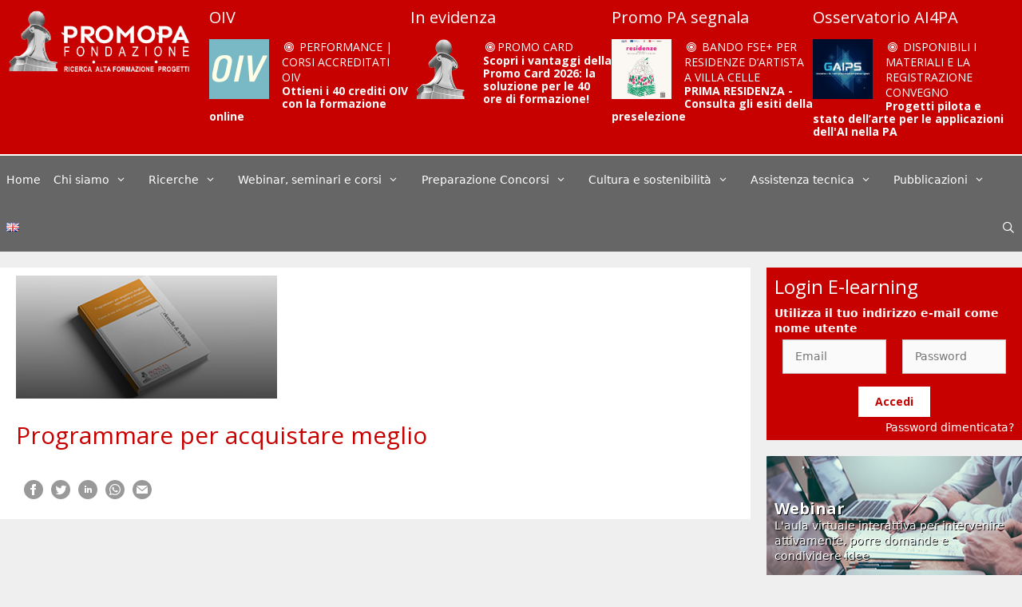

--- FILE ---
content_type: text/html; charset=UTF-8
request_url: https://www.promopa.it/bootstrap_carousel/programmare-per-acquistare-meglio/
body_size: 22457
content:
<!DOCTYPE html>
<html lang="it-IT">
<head>
	<meta charset="UTF-8">
	<title>Programmare per acquistare meglio &#8211; Promo P.A.</title>
<meta name='robots' content='max-image-preview:large' />
<meta name="viewport" content="width=device-width, initial-scale=1"><link href='https://fonts.gstatic.com' crossorigin rel='preconnect' />
<link href='https://fonts.googleapis.com' crossorigin rel='preconnect' />
<link rel="alternate" type="application/rss+xml" title="Promo P.A. &raquo; Feed" href="https://www.promopa.it/feed/" />
<link rel="alternate" type="application/rss+xml" title="Promo P.A. &raquo; Feed dei commenti" href="https://www.promopa.it/comments/feed/" />
<link rel="alternate" type="text/calendar" title="Promo P.A. &raquo; iCal Feed" href="https://www.promopa.it/eventi/?ical=1" />
<link rel='stylesheet' id='generate-fonts-css' href='//fonts.googleapis.com/css?family=Open+Sans:100,300,regular,700' media='all' />
<link rel='stylesheet' id='bespoke-bootstrap-css' href='https://www.promopa.it/wp-content/themes/promopa/css/bespoke.css?ver=c927d22730ab56bf5b3c544de96b0e0d' media='all' />
<link rel='stylesheet' id='tribe-common-skeleton-style-css' href='https://www.promopa.it/wp-content/plugins/the-events-calendar/common/src/resources/css/common-skeleton.min.css?ver=4.13.2' media='all' />
<link rel='stylesheet' id='tribe-tooltip-css' href='https://www.promopa.it/wp-content/plugins/the-events-calendar/common/src/resources/css/tooltip.min.css?ver=4.13.2' media='all' />
<style id='wp-block-library-inline-css'>
/**
 * Colors
 */
/**
 * Breakpoints & Media Queries
 */
/**
 * SCSS Variables.
 *
 * Please use variables from this sheet to ensure consistency across the UI.
 * Don't add to this sheet unless you're pretty sure the value will be reused in many places.
 * For example, don't add rules to this sheet that affect block visuals. It's purely for UI.
 */
/**
 * Colors
 */
/**
 * Fonts & basic variables.
 */
/**
 * Grid System.
 * https://make.wordpress.org/design/2019/10/31/proposal-a-consistent-spacing-system-for-wordpress/
 */
/**
 * Dimensions.
 */
/**
 * Shadows.
 */
/**
 * Editor widths.
 */
/**
 * Block & Editor UI.
 */
/**
 * Block paddings.
 */
/**
 * React Native specific.
 * These variables do not appear to be used anywhere else.
 */
/**
*  Converts a hex value into the rgb equivalent.
*
* @param {string} hex - the hexadecimal value to convert
* @return {string} comma separated rgb values
*/
/**
 * Breakpoint mixins
 */
/**
 * Long content fade mixin
 *
 * Creates a fading overlay to signify that the content is longer
 * than the space allows.
 */
/**
 * Focus styles.
 */
/**
 * Applies editor left position to the selector passed as argument
 */
/**
 * Styles that are reused verbatim in a few places
 */
/**
 * Allows users to opt-out of animations via OS-level preferences.
 */
/**
 * Reset default styles for JavaScript UI based pages.
 * This is a WP-admin agnostic reset
 */
/**
 * Reset the WP Admin page styles for Gutenberg-like pages.
 */
:root {
  --wp-admin-theme-color: #007cba;
  --wp-admin-theme-color--rgb: 0, 124, 186;
  --wp-admin-theme-color-darker-10: #006ba1;
  --wp-admin-theme-color-darker-10--rgb: 0, 107, 161;
  --wp-admin-theme-color-darker-20: #005a87;
  --wp-admin-theme-color-darker-20--rgb: 0, 90, 135;
  --wp-admin-border-width-focus: 2px;
}
@media (-webkit-min-device-pixel-ratio: 2), (min-resolution: 192dpi) {
  :root {
    --wp-admin-border-width-focus: 1.5px;
  }
}

/**
 * Element styles.
 */
.wp-element-button {
  cursor: pointer;
}

:root {
  /*
   * Our classes uses the same values we set for gradient value attributes,
   * and we can not use spacing because of WP multi site kses rule.
   */
  /* stylelint-disable function-comma-space-after */
  /* stylelint-enable function-comma-space-after */
  --wp--preset--font-size--normal: 16px;
  --wp--preset--font-size--huge: 42px;
}
:root .has-very-light-gray-background-color {
  background-color: #eee;
}
:root .has-very-dark-gray-background-color {
  background-color: #313131;
}
:root .has-very-light-gray-color {
  color: #eee;
}
:root .has-very-dark-gray-color {
  color: #313131;
}
:root .has-vivid-green-cyan-to-vivid-cyan-blue-gradient-background {
  background: linear-gradient(135deg, #00d084 0%, #0693e3 100%);
}
:root .has-purple-crush-gradient-background {
  background: linear-gradient(135deg, #34e2e4 0%, #4721fb 50%, #ab1dfe 100%);
}
:root .has-hazy-dawn-gradient-background {
  background: linear-gradient(135deg, #faaca8 0%, #dad0ec 100%);
}
:root .has-subdued-olive-gradient-background {
  background: linear-gradient(135deg, #fafae1 0%, #67a671 100%);
}
:root .has-atomic-cream-gradient-background {
  background: linear-gradient(135deg, #fdd79a 0%, #004a59 100%);
}
:root .has-nightshade-gradient-background {
  background: linear-gradient(135deg, #330968 0%, #31cdcf 100%);
}
:root .has-midnight-gradient-background {
  background: linear-gradient(135deg, #020381 0%, #2874fc 100%);
}

.has-regular-font-size {
  font-size: 1em;
}

.has-larger-font-size {
  font-size: 2.625em;
}

.has-normal-font-size {
  font-size: var(--wp--preset--font-size--normal);
}

.has-huge-font-size {
  font-size: var(--wp--preset--font-size--huge);
}

.has-text-align-center {
  text-align: center;
}

.has-text-align-left {
  /*rtl:ignore*/
  text-align: left;
}

.has-text-align-right {
  /*rtl:ignore*/
  text-align: right;
}

#end-resizable-editor-section {
  display: none;
}

.aligncenter {
  clear: both;
}

.items-justified-left {
  justify-content: flex-start;
}

.items-justified-center {
  justify-content: center;
}

.items-justified-right {
  justify-content: flex-end;
}

.items-justified-space-between {
  justify-content: space-between;
}

.screen-reader-text {
  border: 0;
  clip: rect(1px, 1px, 1px, 1px);
  -webkit-clip-path: inset(50%);
  clip-path: inset(50%);
  height: 1px;
  margin: -1px;
  overflow: hidden;
  padding: 0;
  position: absolute;
  width: 1px;
  word-wrap: normal !important;
}

.screen-reader-text:focus {
  background-color: #ddd;
  clip: auto !important;
  -webkit-clip-path: none;
          clip-path: none;
  color: #444;
  display: block;
  font-size: 1em;
  height: auto;
  left: 5px;
  line-height: normal;
  padding: 15px 23px 14px;
  text-decoration: none;
  top: 5px;
  width: auto;
  z-index: 100000;
}

/**
 * The following provide a simple means of applying a default border style when
 * a user first makes a selection in the border block support panel.
 * This prevents issues such as where the user could set a border width
 * and see no border due there being no border style set.
 *
 * This is intended to be removed once intelligent defaults can be set while
 * making border selections via the block support.
 *
 * See: https://github.com/WordPress/gutenberg/pull/33743
 */
html :where(.has-border-color) {
  border-style: solid;
}

html :where([style*="border-top-color"]) {
  border-top-style: solid;
}

html :where([style*="border-right-color"]) {
  border-right-style: solid;
}

html :where([style*="border-bottom-color"]) {
  border-bottom-style: solid;
}

html :where([style*="border-left-color"]) {
  border-left-style: solid;
}

html :where([style*="border-width"]) {
  border-style: solid;
}

html :where([style*="border-top-width"]) {
  border-top-style: solid;
}

html :where([style*="border-right-width"]) {
  border-right-style: solid;
}

html :where([style*="border-bottom-width"]) {
  border-bottom-style: solid;
}

html :where([style*="border-left-width"]) {
  border-left-style: solid;
}

/**
 * Provide baseline responsiveness for images.
 */
html :where(img[class*="wp-image-"]) {
  height: auto;
  max-width: 100%;
}

/**
 * Reset user agent styles for figure element margins.
 */
figure {
  margin: 0 0 1em 0;
}
</style>
<link rel='stylesheet' id='classic-theme-styles-css' href='https://www.promopa.it/wp-includes/css/classic-themes.css?ver=1' media='all' />
<link rel='stylesheet' id='sbc_bootstrap_css-css' href='https://www.promopa.it/wp-content/plugins/slider-bootstrap-carousel/includes/assets/bootstrap.min.css?ver=4.0.0' media='all' />
<link rel='stylesheet' id='generate-style-grid-css' href='https://www.promopa.it/wp-content/themes/generatepress/assets/css/unsemantic-grid.css?ver=3.5.1' media='all' />
<link rel='stylesheet' id='generate-style-css' href='https://www.promopa.it/wp-content/themes/generatepress/assets/css/style.css?ver=3.5.1' media='all' />
<style id='generate-style-inline-css'>
body{background-color:#efefef;color:#3a3a3a;}a{color:#1e73be;}a:hover, a:focus, a:active{color:#000000;}body .grid-container{max-width:1600px;}.wp-block-group__inner-container{max-width:1600px;margin-left:auto;margin-right:auto;}.generate-back-to-top{font-size:20px;border-radius:3px;position:fixed;bottom:30px;right:30px;line-height:40px;width:40px;text-align:center;z-index:10;transition:opacity 300ms ease-in-out;opacity:0.1;transform:translateY(1000px);}.generate-back-to-top__show{opacity:1;transform:translateY(0);}.navigation-search{position:absolute;left:-99999px;pointer-events:none;visibility:hidden;z-index:20;width:100%;top:0;transition:opacity 100ms ease-in-out;opacity:0;}.navigation-search.nav-search-active{left:0;right:0;pointer-events:auto;visibility:visible;opacity:1;}.navigation-search input[type="search"]{outline:0;border:0;vertical-align:bottom;line-height:1;opacity:0.9;width:100%;z-index:20;border-radius:0;-webkit-appearance:none;height:60px;}.navigation-search input::-ms-clear{display:none;width:0;height:0;}.navigation-search input::-ms-reveal{display:none;width:0;height:0;}.navigation-search input::-webkit-search-decoration, .navigation-search input::-webkit-search-cancel-button, .navigation-search input::-webkit-search-results-button, .navigation-search input::-webkit-search-results-decoration{display:none;}.main-navigation li.search-item{z-index:21;}li.search-item.active{transition:opacity 100ms ease-in-out;}.nav-left-sidebar .main-navigation li.search-item.active,.nav-right-sidebar .main-navigation li.search-item.active{width:auto;display:inline-block;float:right;}.gen-sidebar-nav .navigation-search{top:auto;bottom:0;}:root{--contrast:#222222;--contrast-2:#575760;--contrast-3:#b2b2be;--base:#f0f0f0;--base-2:#f7f8f9;--base-3:#ffffff;--accent:#1e73be;}:root .has-contrast-color{color:var(--contrast);}:root .has-contrast-background-color{background-color:var(--contrast);}:root .has-contrast-2-color{color:var(--contrast-2);}:root .has-contrast-2-background-color{background-color:var(--contrast-2);}:root .has-contrast-3-color{color:var(--contrast-3);}:root .has-contrast-3-background-color{background-color:var(--contrast-3);}:root .has-base-color{color:var(--base);}:root .has-base-background-color{background-color:var(--base);}:root .has-base-2-color{color:var(--base-2);}:root .has-base-2-background-color{background-color:var(--base-2);}:root .has-base-3-color{color:var(--base-3);}:root .has-base-3-background-color{background-color:var(--base-3);}:root .has-accent-color{color:var(--accent);}:root .has-accent-background-color{background-color:var(--accent);}body, button, input, select, textarea{font-size:14px;}body{line-height:1.5;}.entry-content > [class*="wp-block-"]:not(:last-child):not(.wp-block-heading){margin-bottom:1.5em;}.main-title{font-size:45px;}.main-navigation .main-nav ul ul li a{font-size:14px;}.sidebar .widget, .footer-widgets .widget{font-size:17px;}h1{font-family:"Open Sans", serif;font-weight:700;text-transform:uppercase;font-size:40px;}h2{font-weight:300;font-size:30px;}h3{font-size:20px;}h4{font-size:inherit;}h5{font-size:inherit;}@media (max-width:768px){.main-title{font-size:30px;}h1{font-size:30px;}h2{font-size:25px;}}.top-bar{background-color:#636363;color:#ffffff;}.top-bar a{color:#ffffff;}.top-bar a:hover{color:#303030;}.site-header{background-color:#ffffff;color:#3a3a3a;}.site-header a{color:#3a3a3a;}.main-title a,.main-title a:hover{color:#222222;}.site-description{color:#757575;}.main-navigation,.main-navigation ul ul{background-color:#222222;}.main-navigation .main-nav ul li a, .main-navigation .menu-toggle, .main-navigation .menu-bar-items{color:#ffffff;}.main-navigation .main-nav ul li:not([class*="current-menu-"]):hover > a, .main-navigation .main-nav ul li:not([class*="current-menu-"]):focus > a, .main-navigation .main-nav ul li.sfHover:not([class*="current-menu-"]) > a, .main-navigation .menu-bar-item:hover > a, .main-navigation .menu-bar-item.sfHover > a{color:#ffffff;background-color:#3f3f3f;}button.menu-toggle:hover,button.menu-toggle:focus,.main-navigation .mobile-bar-items a,.main-navigation .mobile-bar-items a:hover,.main-navigation .mobile-bar-items a:focus{color:#ffffff;}.main-navigation .main-nav ul li[class*="current-menu-"] > a{color:#ffffff;background-color:#3f3f3f;}.navigation-search input[type="search"],.navigation-search input[type="search"]:active, .navigation-search input[type="search"]:focus, .main-navigation .main-nav ul li.search-item.active > a, .main-navigation .menu-bar-items .search-item.active > a{color:#ffffff;background-color:#3f3f3f;}.main-navigation ul ul{background-color:#3f3f3f;}.main-navigation .main-nav ul ul li a{color:#ffffff;}.main-navigation .main-nav ul ul li:not([class*="current-menu-"]):hover > a,.main-navigation .main-nav ul ul li:not([class*="current-menu-"]):focus > a, .main-navigation .main-nav ul ul li.sfHover:not([class*="current-menu-"]) > a{color:#ffffff;background-color:#4f4f4f;}.main-navigation .main-nav ul ul li[class*="current-menu-"] > a{color:#ffffff;background-color:#4f4f4f;}.separate-containers .inside-article, .separate-containers .comments-area, .separate-containers .page-header, .one-container .container, .separate-containers .paging-navigation, .inside-page-header{background-color:#ffffff;}.entry-meta{color:#595959;}.entry-meta a{color:#595959;}.entry-meta a:hover{color:#1e73be;}.sidebar .widget{background-color:#ffffff;}.sidebar .widget .widget-title{color:#000000;}.footer-widgets{background-color:#ffffff;}.footer-widgets .widget-title{color:#000000;}.site-info{color:#ffffff;background-color:#222222;}.site-info a{color:#ffffff;}.site-info a:hover{color:#606060;}.footer-bar .widget_nav_menu .current-menu-item a{color:#606060;}input[type="text"],input[type="email"],input[type="url"],input[type="password"],input[type="search"],input[type="tel"],input[type="number"],textarea,select{color:#666666;background-color:#fafafa;border-color:#cccccc;}input[type="text"]:focus,input[type="email"]:focus,input[type="url"]:focus,input[type="password"]:focus,input[type="search"]:focus,input[type="tel"]:focus,input[type="number"]:focus,textarea:focus,select:focus{color:#666666;background-color:#ffffff;border-color:#bfbfbf;}button,html input[type="button"],input[type="reset"],input[type="submit"],a.button,a.wp-block-button__link:not(.has-background){color:#ffffff;background-color:#666666;}button:hover,html input[type="button"]:hover,input[type="reset"]:hover,input[type="submit"]:hover,a.button:hover,button:focus,html input[type="button"]:focus,input[type="reset"]:focus,input[type="submit"]:focus,a.button:focus,a.wp-block-button__link:not(.has-background):active,a.wp-block-button__link:not(.has-background):focus,a.wp-block-button__link:not(.has-background):hover{color:#ffffff;background-color:#3f3f3f;}a.generate-back-to-top{background-color:rgba( 0,0,0,0.4 );color:#ffffff;}a.generate-back-to-top:hover,a.generate-back-to-top:focus{background-color:rgba( 0,0,0,0.6 );color:#ffffff;}:root{--gp-search-modal-bg-color:var(--base-3);--gp-search-modal-text-color:var(--contrast);--gp-search-modal-overlay-bg-color:rgba(0,0,0,0.2);}@media (max-width:768px){.main-navigation .menu-bar-item:hover > a, .main-navigation .menu-bar-item.sfHover > a{background:none;color:#ffffff;}}.inside-top-bar{padding:10px;}.inside-header{padding:40px;}.site-main .wp-block-group__inner-container{padding:40px;}.entry-content .alignwide, body:not(.no-sidebar) .entry-content .alignfull{margin-left:-40px;width:calc(100% + 80px);max-width:calc(100% + 80px);}.rtl .menu-item-has-children .dropdown-menu-toggle{padding-left:20px;}.rtl .main-navigation .main-nav ul li.menu-item-has-children > a{padding-right:20px;}.site-info{padding:20px;}@media (max-width:768px){.separate-containers .inside-article, .separate-containers .comments-area, .separate-containers .page-header, .separate-containers .paging-navigation, .one-container .site-content, .inside-page-header{padding:30px;}.site-main .wp-block-group__inner-container{padding:30px;}.site-info{padding-right:10px;padding-left:10px;}.entry-content .alignwide, body:not(.no-sidebar) .entry-content .alignfull{margin-left:-30px;width:calc(100% + 60px);max-width:calc(100% + 60px);}}.one-container .sidebar .widget{padding:0px;}@media (max-width:768px){.main-navigation .menu-toggle,.main-navigation .mobile-bar-items,.sidebar-nav-mobile:not(#sticky-placeholder){display:block;}.main-navigation ul,.gen-sidebar-nav{display:none;}[class*="nav-float-"] .site-header .inside-header > *{float:none;clear:both;}}
.dynamic-author-image-rounded{border-radius:100%;}.dynamic-featured-image, .dynamic-author-image{vertical-align:middle;}.one-container.blog .dynamic-content-template:not(:last-child), .one-container.archive .dynamic-content-template:not(:last-child){padding-bottom:0px;}.dynamic-entry-excerpt > p:last-child{margin-bottom:0px;}
</style>
<link rel='stylesheet' id='generate-mobile-style-css' href='https://www.promopa.it/wp-content/themes/generatepress/assets/css/mobile.css?ver=3.5.1' media='all' />
<link rel='stylesheet' id='generate-font-icons-css' href='https://www.promopa.it/wp-content/themes/generatepress/assets/css/components/font-icons.css?ver=3.5.1' media='all' />
<link rel='stylesheet' id='font-awesome-css' href='https://www.promopa.it/wp-content/themes/generatepress/assets/css/components/font-awesome.css?ver=4.7' media='all' />
<link rel='stylesheet' id='generate-child-css' href='https://www.promopa.it/wp-content/themes/promopa/style.css?ver=1740130781' media='all' />
<link rel='stylesheet' id='pvb-cf7-calculator-css' href='https://www.promopa.it/wp-content/plugins/pvb-cf7-calculator-pro/css/pvb-cf7-calculator.css?ver=c927d22730ab56bf5b3c544de96b0e0d' media='all' />
<link rel='stylesheet' id='cf7cf-style-css' href='https://www.promopa.it/wp-content/plugins/cf7-conditional-fields/style.css?ver=1.9.14' media='all' />
<script src='https://www.promopa.it/wp-includes/js/jquery/jquery.js?ver=3.6.1' id='jquery-core-js'></script>
<script src='https://www.promopa.it/wp-includes/js/jquery/jquery-migrate.js?ver=3.3.2' id='jquery-migrate-js'></script>
<script src='https://www.promopa.it/wp-content/themes/promopa/js/tabs.js?ver=c927d22730ab56bf5b3c544de96b0e0d' id='custom-js-js'></script>
<script src='https://www.promopa.it/wp-content/themes/promopa/js/bootstrap.bundle.js?ver=c927d22730ab56bf5b3c544de96b0e0d' id='custom-bootstrap-js-js'></script>
<script id='cookieman-inline-js-after'>
			window.CookieMan_DataLayer = {};
			CookieMan_DataLayer.clientConfig = {
				Caller_Identifier: "WORDPRESS_PLUGIN_V1",
				Client_ConsentDefaults: [],
				Client_LogToConsole: false,
			};
	
			CookieMan_DataLayer.clientConfig.Client_ConsentDefaults.push({
				ad_storage: "denied",
				ad_user_data: "denied",
				ad_personalization: "denied",
				analytics_storage: "denied",
				functionality_storage: "denied",
				personalization_storage: "denied",
				security_storage: "denied",
				wait_for_update: 2000
			});
	
			let jsScript = document.createElement("script");
			jsScript.type = "text/javascript";
			jsScript.src = "https://tokens.cookieman.net/LUtrtwFTfYQWfvSo480/cookieman_LUtrtwFTfYQWfvSo480.js?v=" + Math.round(new Date().getTime() / 1000);
			document.head.appendChild(jsScript);
		
</script>
<link rel="https://api.w.org/" href="https://www.promopa.it/wp-json/" /><link rel="EditURI" type="application/rsd+xml" title="RSD" href="https://www.promopa.it/xmlrpc.php?rsd" />
<link rel="wlwmanifest" type="application/wlwmanifest+xml" href="https://www.promopa.it/wp-includes/wlwmanifest.xml" />

<link rel="canonical" href="https://www.promopa.it/bootstrap_carousel/programmare-per-acquistare-meglio/" />
<link rel="alternate" type="application/json+oembed" href="https://www.promopa.it/wp-json/oembed/1.0/embed?url=https%3A%2F%2Fwww.promopa.it%2Fbootstrap_carousel%2Fprogrammare-per-acquistare-meglio%2F" />
<link rel="alternate" type="text/xml+oembed" href="https://www.promopa.it/wp-json/oembed/1.0/embed?url=https%3A%2F%2Fwww.promopa.it%2Fbootstrap_carousel%2Fprogrammare-per-acquistare-meglio%2F&#038;format=xml" />
	<script>	
		var paypal_location = "";
		var paypal_url="";			
		function returnURL(url, itemamount, itemname, itemqty)
		{				
			var amount = 0;
			paypal_url = url;
			if(itemamount != "" && itemamount != undefined){
				var type = jQuery('#'+itemamount).attr('type');						
				if(type == 'text' || type == 'number' || type == 'range' || type=='hidden'){				
		        	amount = jQuery('#'+itemamount).val();
		        } else {		            	   	
		       		amount = jQuery('#'+itemamount+' :checked').val();		
		        }	
		    }
		    else
		    {
		    	amount = 0;
		    }	
		    console.error(amount);	   
		    if(amount.indexOf('-') != -1){
		    	amount = amount.split('-');
		    	amount = amount[1].trim();
		    }
		    
	        /*------------------------------------------------------*/
	        var quantity = 0;	
	        if(itemqty != "" && itemqty != undefined){
				var type = jQuery('#'+itemqty).attr('type');
				if(type == 'text' || type == 'number' || type == 'range' || type=='hidden'){
		        	quantity = jQuery('#'+itemqty).val();		
		        } else {	       	   	
		       		quantity = jQuery('#'+itemqty+' :checked').val();
		        } 	  
		    } else {
				quantity = '1';
		    }   			
			/*------------------------------------------------------*/
			var item = '';
			if(itemname != "" && itemname != undefined )
			{
				var type = jQuery('#'+itemname).attr('type');			
				if(type == 'text' || type == 'number' || type == 'range' || type=='hidden'){				
		        	item = jQuery('#'+itemname).val();		
		        } else {	  
		       		item = jQuery('#'+itemname+' :checked').val();		
		        }
		    } else {
		    	item = "";
		    }

	    	if(amount != "" && amount != undefined) {					
				paypal_location = url + '&amount=' + amount + '&item_name=' + item + '&quantity=' + quantity;													
			} 						
		 }	
		jQuery(document).ready(function(){
			jQuery(document).on('mailsent.wpcf7', function () {	
				if(paypal_url != "" && paypal_location == "")
			    {			    	
			    	jQuery('.wpcf7-response-output').append('You are not redirected to PayPal as you have not configured PayPal Submit Button properly. <br>');
			    }
			    else if(paypal_location != "")
			    {
			    	window.location = paypal_location;
			    }
			});
		});			
	</script>
<meta name="tec-api-version" content="v1"><meta name="tec-api-origin" content="https://www.promopa.it"><link rel="https://theeventscalendar.com/" href="https://www.promopa.it/wp-json/tribe/events/v1/" /><link rel="apple-touch-icon-precomposed" sizes="57x57" href="/apple-touch-icon-57x57.png" />
<link rel="apple-touch-icon-precomposed" sizes="114x114" href="/apple-touch-icon-114x114.png" />
<link rel="apple-touch-icon-precomposed" sizes="72x72" href="/apple-touch-icon-72x72.png" />
<link rel="apple-touch-icon-precomposed" sizes="144x144" href="/apple-touch-icon-144x144.png" />
<link rel="apple-touch-icon-precomposed" sizes="120x120" href="/apple-touch-icon-120x120.png" />
<link rel="apple-touch-icon-precomposed" sizes="152x152" href="/apple-touch-icon-152x152.png" />
<link rel="icon" type="image/png" href="/favicon-32x32.png" sizes="32x32" />
<link rel="icon" type="image/png" href="/favicon-16x16.png" sizes="16x16" />
<meta name="application-name" content="Promo P.A. Fondazione"/>
<meta name="msapplication-TileColor" content="#FFFFFF" />
<meta name="msapplication-TileImage" content="/mstile-144x144.png" />
<!-- Google Tag Manager -->
<script>(function(w,d,s,l,i){w[l]=w[l]||[];w[l].push({'gtm.start':
new Date().getTime(),event:'gtm.js'});var f=d.getElementsByTagName(s)[0],
j=d.createElement(s),dl=l!='dataLayer'?'&l='+l:'';j.async=true;j.src=
'https://www.googletagmanager.com/gtm.js?id='+i+dl;f.parentNode.insertBefore(j,f);
})(window,document,'script','dataLayer','GTM-N3QQD4R');</script>
<!-- End Google Tag Manager -->
<!-- Google Analytics -->
<script>
(function(i,s,o,g,r,a,m){i['GoogleAnalyticsObject']=r;i[r]=i[r]||function(){
(i[r].q=i[r].q||[]).push(arguments)},i[r].l=1*new Date();a=s.createElement(o),
m=s.getElementsByTagName(o)[0];a.async=1;a.src=g;m.parentNode.insertBefore(a,m)
})(window,document,'script','//www.google-analytics.com/analytics.js','ga');

ga('create', 'UA-8913814-1', 'auto');
ga('set', 'anonymizeIp', true);
ga('send', 'pageview');

</script>
<!-- End Google Analytics -->

		<style id="wp-custom-css">
			        .social-container {
            display: flex;
            align-items: center;
        }
        .social-heading {
            font-size: 1.5em;
            color: #C70000;
            margin-right: 10px;
        }
        .social-icons {
            display: flex;
            gap: 10px;
						margin-top: -30px;
        }
        .social-icons a {
            color: #C70000;
            font-size: 2em;
            transition: color 0.3s;
					align-items: center;
            justify-content: center;
        }
        .social-icons a svg {
            width: 1em;
            height: 1em;
            fill: currentColor;
        }
        .social-icons a:hover {
            color: #FF5733; /* A lighter shade for hover effect */
        }

.sidebar .widget .widget-title {
    color: #fff;
}

.main-navigation, .main-navigation ul ul {
    background-color: #666666;
}

.main-navigation .main-nav ul li[class*="current-menu-"] > a:hover, .main-navigation .main-nav ul li[class*="current-menu-"].sfHover > a {
    color: #ffffff;
    background-color: #c70000;
}
.main-navigation .main-nav ul li[class*="current-menu-"] > a {
    color: #ffffff;
    background-color: #c70000;
}
.main-navigation .main-nav ul li:hover > a, .main-navigation .main-nav ul li:focus > a, .main-navigation .main-nav ul li.sfHover > a {
    color: #ffffff;
    background-color: #c70000;
}

button, html input[type="button"], input[type="reset"], input[type="submit"], a.button, a.wp-block-button__link:not(.has-background) {
    color: #ffffff;
    background-color: #c70000;
}

.banner-dicolab {
    background-color: #99328B; 
    padding: 5px 0;
    text-align: center;
}
.banner-dicolab-content {
    display: flex;
    justify-content: center;
    align-items: center;
    gap: 20px;
}
.banner-dicolab-content img {
    max-height: 70px;
    width: auto;
}
.signup-button {
    background-color: #FFCE02;
    color: #99328B;
		font-weight: bold;
    padding: 10px 20px;
    text-decoration: none;
    border-radius: 5px;
}
.signupn-button:hover {
    background-color: #fff; 
}

@media screen and (max-width: 768px) {
    .banner-dicolab-content {
        flex-direction: column;
        gap: 10px;
    }
    
    .banner-dicolab-content img {
        max-height: 50px; /* Reduce logo size for smaller screens */
    }

    .signup-button {
        padding: 8px 16px;
        font-size: 14px;
    }
}
		</style>
		</head>

<body class="bootstrap_carousel-template-default single single-bootstrap_carousel postid-4091 wp-custom-logo wp-embed-responsive tribe-no-js right-sidebar nav-below-header separate-containers fluid-header active-footer-widgets-3 nav-search-enabled nav-aligned-left header-aligned-left dropdown-hover featured-image-active" itemtype="https://schema.org/Blog" itemscope>
	
	<svg
		xmlns="http://www.w3.org/2000/svg"
		viewBox="0 0 0 0"
		width="0"
		height="0"
		focusable="false"
		role="none"
		style="visibility: hidden; position: absolute; left: -9999px; overflow: hidden;"
	>
		<defs>
			<filter id="wp-duotone-dark-grayscale">
				<feColorMatrix
					color-interpolation-filters="sRGB"
					type="matrix"
					values="
						.299 .587 .114 0 0
						.299 .587 .114 0 0
						.299 .587 .114 0 0
						.299 .587 .114 0 0
					"
				/>
				<feComponentTransfer color-interpolation-filters="sRGB" >
					<feFuncR type="table" tableValues="0 0.49803921568627" />
					<feFuncG type="table" tableValues="0 0.49803921568627" />
					<feFuncB type="table" tableValues="0 0.49803921568627" />
					<feFuncA type="table" tableValues="1 1" />
				</feComponentTransfer>
				<feComposite in2="SourceGraphic" operator="in" />
			</filter>
		</defs>
	</svg>

	
	<svg
		xmlns="http://www.w3.org/2000/svg"
		viewBox="0 0 0 0"
		width="0"
		height="0"
		focusable="false"
		role="none"
		style="visibility: hidden; position: absolute; left: -9999px; overflow: hidden;"
	>
		<defs>
			<filter id="wp-duotone-grayscale">
				<feColorMatrix
					color-interpolation-filters="sRGB"
					type="matrix"
					values="
						.299 .587 .114 0 0
						.299 .587 .114 0 0
						.299 .587 .114 0 0
						.299 .587 .114 0 0
					"
				/>
				<feComponentTransfer color-interpolation-filters="sRGB" >
					<feFuncR type="table" tableValues="0 1" />
					<feFuncG type="table" tableValues="0 1" />
					<feFuncB type="table" tableValues="0 1" />
					<feFuncA type="table" tableValues="1 1" />
				</feComponentTransfer>
				<feComposite in2="SourceGraphic" operator="in" />
			</filter>
		</defs>
	</svg>

	
	<svg
		xmlns="http://www.w3.org/2000/svg"
		viewBox="0 0 0 0"
		width="0"
		height="0"
		focusable="false"
		role="none"
		style="visibility: hidden; position: absolute; left: -9999px; overflow: hidden;"
	>
		<defs>
			<filter id="wp-duotone-purple-yellow">
				<feColorMatrix
					color-interpolation-filters="sRGB"
					type="matrix"
					values="
						.299 .587 .114 0 0
						.299 .587 .114 0 0
						.299 .587 .114 0 0
						.299 .587 .114 0 0
					"
				/>
				<feComponentTransfer color-interpolation-filters="sRGB" >
					<feFuncR type="table" tableValues="0.54901960784314 0.98823529411765" />
					<feFuncG type="table" tableValues="0 1" />
					<feFuncB type="table" tableValues="0.71764705882353 0.25490196078431" />
					<feFuncA type="table" tableValues="1 1" />
				</feComponentTransfer>
				<feComposite in2="SourceGraphic" operator="in" />
			</filter>
		</defs>
	</svg>

	
	<svg
		xmlns="http://www.w3.org/2000/svg"
		viewBox="0 0 0 0"
		width="0"
		height="0"
		focusable="false"
		role="none"
		style="visibility: hidden; position: absolute; left: -9999px; overflow: hidden;"
	>
		<defs>
			<filter id="wp-duotone-blue-red">
				<feColorMatrix
					color-interpolation-filters="sRGB"
					type="matrix"
					values="
						.299 .587 .114 0 0
						.299 .587 .114 0 0
						.299 .587 .114 0 0
						.299 .587 .114 0 0
					"
				/>
				<feComponentTransfer color-interpolation-filters="sRGB" >
					<feFuncR type="table" tableValues="0 1" />
					<feFuncG type="table" tableValues="0 0.27843137254902" />
					<feFuncB type="table" tableValues="0.5921568627451 0.27843137254902" />
					<feFuncA type="table" tableValues="1 1" />
				</feComponentTransfer>
				<feComposite in2="SourceGraphic" operator="in" />
			</filter>
		</defs>
	</svg>

	
	<svg
		xmlns="http://www.w3.org/2000/svg"
		viewBox="0 0 0 0"
		width="0"
		height="0"
		focusable="false"
		role="none"
		style="visibility: hidden; position: absolute; left: -9999px; overflow: hidden;"
	>
		<defs>
			<filter id="wp-duotone-midnight">
				<feColorMatrix
					color-interpolation-filters="sRGB"
					type="matrix"
					values="
						.299 .587 .114 0 0
						.299 .587 .114 0 0
						.299 .587 .114 0 0
						.299 .587 .114 0 0
					"
				/>
				<feComponentTransfer color-interpolation-filters="sRGB" >
					<feFuncR type="table" tableValues="0 0" />
					<feFuncG type="table" tableValues="0 0.64705882352941" />
					<feFuncB type="table" tableValues="0 1" />
					<feFuncA type="table" tableValues="1 1" />
				</feComponentTransfer>
				<feComposite in2="SourceGraphic" operator="in" />
			</filter>
		</defs>
	</svg>

	
	<svg
		xmlns="http://www.w3.org/2000/svg"
		viewBox="0 0 0 0"
		width="0"
		height="0"
		focusable="false"
		role="none"
		style="visibility: hidden; position: absolute; left: -9999px; overflow: hidden;"
	>
		<defs>
			<filter id="wp-duotone-magenta-yellow">
				<feColorMatrix
					color-interpolation-filters="sRGB"
					type="matrix"
					values="
						.299 .587 .114 0 0
						.299 .587 .114 0 0
						.299 .587 .114 0 0
						.299 .587 .114 0 0
					"
				/>
				<feComponentTransfer color-interpolation-filters="sRGB" >
					<feFuncR type="table" tableValues="0.78039215686275 1" />
					<feFuncG type="table" tableValues="0 0.94901960784314" />
					<feFuncB type="table" tableValues="0.35294117647059 0.47058823529412" />
					<feFuncA type="table" tableValues="1 1" />
				</feComponentTransfer>
				<feComposite in2="SourceGraphic" operator="in" />
			</filter>
		</defs>
	</svg>

	
	<svg
		xmlns="http://www.w3.org/2000/svg"
		viewBox="0 0 0 0"
		width="0"
		height="0"
		focusable="false"
		role="none"
		style="visibility: hidden; position: absolute; left: -9999px; overflow: hidden;"
	>
		<defs>
			<filter id="wp-duotone-purple-green">
				<feColorMatrix
					color-interpolation-filters="sRGB"
					type="matrix"
					values="
						.299 .587 .114 0 0
						.299 .587 .114 0 0
						.299 .587 .114 0 0
						.299 .587 .114 0 0
					"
				/>
				<feComponentTransfer color-interpolation-filters="sRGB" >
					<feFuncR type="table" tableValues="0.65098039215686 0.40392156862745" />
					<feFuncG type="table" tableValues="0 1" />
					<feFuncB type="table" tableValues="0.44705882352941 0.4" />
					<feFuncA type="table" tableValues="1 1" />
				</feComponentTransfer>
				<feComposite in2="SourceGraphic" operator="in" />
			</filter>
		</defs>
	</svg>

	
	<svg
		xmlns="http://www.w3.org/2000/svg"
		viewBox="0 0 0 0"
		width="0"
		height="0"
		focusable="false"
		role="none"
		style="visibility: hidden; position: absolute; left: -9999px; overflow: hidden;"
	>
		<defs>
			<filter id="wp-duotone-blue-orange">
				<feColorMatrix
					color-interpolation-filters="sRGB"
					type="matrix"
					values="
						.299 .587 .114 0 0
						.299 .587 .114 0 0
						.299 .587 .114 0 0
						.299 .587 .114 0 0
					"
				/>
				<feComponentTransfer color-interpolation-filters="sRGB" >
					<feFuncR type="table" tableValues="0.098039215686275 1" />
					<feFuncG type="table" tableValues="0 0.66274509803922" />
					<feFuncB type="table" tableValues="0.84705882352941 0.41960784313725" />
					<feFuncA type="table" tableValues="1 1" />
				</feComponentTransfer>
				<feComposite in2="SourceGraphic" operator="in" />
			</filter>
		</defs>
	</svg>

	<a class="screen-reader-text skip-link" href="#content" title="Vai al contenuto">Vai al contenuto</a><!-- Google Tag Manager (noscript) -->
<noscript><iframe src="https://www.googletagmanager.com/ns.html?id=GTM-N3QQD4R"
height="0" width="0" style="display:none;visibility:hidden"></iframe></noscript>
<!-- End Google Tag Manager (noscript) -->
		<header class="site-header" id="masthead" aria-label="Sito"  itemtype="https://schema.org/WPHeader" itemscope>
			<div class="inside-header">
							<div class="header-widget">
				<aside id="custom_html-31" class="widget_text widget inner-padding widget_custom_html"><h2 class="widget-title">OIV</h2><div class="textwidget custom-html-widget"><div class="alignleft-mobile">
						<a href="https://www.promopa.it/formazione/promopa-formazione/valutazione-performance-pubblica-amministrazione-corsi-crediti-oiv/"><img src="https://www.promopa.it/wp-content/uploads/2021/06/icona_OIV.jpg" class="attachment-post-thumbnail size-post-thumbnail wp-post-image" width="75" alt=""></a>					</div>
<div class="date-place"><i class="fa fa-fw fa-bullseye" aria-hidden="true"></i> 
					Performance | Corsi accreditati OIV</div>
								<!-- Event Title -->
				<h4>
					<a href="https://www.promopa.it/formazione/promopa-formazione/valutazione-performance-pubblica-amministrazione-corsi-crediti-oiv/" rel="bookmark">Ottieni i 40 crediti OIV <br>con la formazione online </a>
				</h4></div></aside><aside id="custom_html-45" class="widget_text widget inner-padding widget_custom_html"><h2 class="widget-title">In evidenza</h2><div class="textwidget custom-html-widget"><div class="alignleft-mobile"><a href= https://www.promopa.it/fondazione-promo-pa/promo-card-abbonamento-promo-pa-fondazione/><img src="https://www.promopa.it/wp-content/uploads/2025/01/stemma-150x150-1.png" width="75" alt="75"></a></div>
<div class="date-place"><i class="fa fa-fw fa-bullseye" aria-hidden="true"></i>Promo Card</div>
								<!-- Event Title -->
				<h4>
					<a href="https://www.promopa.it/fondazione-promo-pa/promo-card-abbonamento-promo-pa-fondazione/" rel="bookmark"> Scopri i vantaggi della Promo Card 2026: la soluzione per le 40 ore di formazione!  </a>
				</h4></div></aside><aside id="custom_html-51" class="widget_text widget inner-padding widget_custom_html"><h2 class="widget-title">Promo PA segnala</h2><div class="textwidget custom-html-widget"><div class="alignleft-mobile">
						<a href="https://www.promopa.it/formazione/bando-fse-per-le-residenze-dartista-coabitazioni-arte-paesaggio-e-comunita/"><img src="https://www.promopa.it/wp-content/uploads/2025/12/immagine-evidenza-bando-residenze.png" class="attachment-post-thumbnail size-post-thumbnail wp-post-image" width="75" alt=""></a>					</div>
<div class="date-place"><i class="fa fa-fw fa-bullseye" aria-hidden="true"></i> 
					Bando FSE+ per residenze d’artista a Villa Celle</div>
								<!-- Event Title -->
				<h4>
					<a href="https://www.promopa.it/formazione/bando-fse-per-le-residenze-dartista-coabitazioni-arte-paesaggio-e-comunita//">PRIMA RESIDENZA - Consulta gli esiti della preselezione</a>
				</h4></div></aside><aside id="custom_html-49" class="widget_text widget inner-padding widget_custom_html"><h2 class="widget-title">Osservatorio AI4PA</h2><div class="textwidget custom-html-widget"><div class="alignleft-mobile">
						<a href="https://www.osservatorioai4pa.it/eventi/convegno-ai-pa-gaips-appalti-2025/"><img src="https://www.promopa.it/wp-content/uploads/2025/11/icona_gaips.jpg" class="attachment-post-thumbnail size-post-thumbnail wp-post-image" width="75" alt=""></a>					</div>
<div class="date-place"><i class="fa fa-fw fa-bullseye" aria-hidden="true"></i> 

					<a href="https://www.osservatorioai4pa.it/eventi/convegno-ai-pa-gaips-appalti-2025/" rel="bookmark">DISPONIBILI I MATERIALI E LA REGISTRAZIONE CONVEGNO </a></div> 
								<!-- Event Title -->
				<h4> Progetti pilota e stato dell’arte per le applicazioni dell'AI nella PA
					<a href="https://www.osservatorioai4pa.it/eventi/convegno-ai-pa-gaips-appalti-2025/" rel="bookmark"></a>
				</h4></div></aside>			</div>
			<div class="site-logo">
					<a href="https://www.promopa.it/" rel="home">
						<img  class="header-image is-logo-image" alt="Promo P.A." src="https://www.promopa.it/wp-content/uploads/2023/03/PROMOPA_web_bianco-bianco-new-1.webp" />
					</a>
				</div>			</div>
		</header>
				<nav class="main-navigation sub-menu-right" id="site-navigation" aria-label="Principale"  itemtype="https://schema.org/SiteNavigationElement" itemscope>
			<div class="inside-navigation">
				<form method="get" class="search-form navigation-search" action="https://www.promopa.it/">
					<input type="search" class="search-field" value="" name="s" title="Cerca" />
				</form>		<div class="mobile-bar-items">
						<span class="search-item">
				<a aria-label="Apri la barra di ricerca" href="#">
									</a>
			</span>
		</div>
						<button class="menu-toggle" aria-controls="primary-menu" aria-expanded="false">
					<span class="mobile-menu">Menu</span>				</button>
				<div id="primary-menu" class="main-nav"><ul id="menu-mainmenu" class=" menu sf-menu"><li id="menu-item-3971" class="menu-item menu-item-type-post_type menu-item-object-page menu-item-home menu-item-3971"><a href="https://www.promopa.it/">Home</a></li>
<li id="menu-item-1531" class="menu-item menu-item-type-post_type menu-item-object-post menu-item-has-children menu-item-1531"><a href="https://www.promopa.it/presentazione-fondazione/">Chi siamo<span role="presentation" class="dropdown-menu-toggle"></span></a>
<ul class="sub-menu">
	<li id="menu-item-93973" class="menu-item menu-item-type-post_type menu-item-object-page menu-item-93973"><a href="https://www.promopa.it/presentazione-fondazione/chi-siamo-promo-pa-fondazione/">Il team</a></li>
	<li id="menu-item-1533" class="menu-item menu-item-type-post_type menu-item-object-post menu-item-1533"><a href="https://www.promopa.it/presentazione-fondazione/dove-siamo-promo-pa-fondazione/">Dove siamo</a></li>
	<li id="menu-item-1593" class="menu-item menu-item-type-post_type menu-item-object-post menu-item-1593"><a href="https://www.promopa.it/presentazione-fondazione/mission-knowledge-based-community/">La mission</a></li>
	<li id="menu-item-1731" class="menu-item menu-item-type-post_type menu-item-object-post menu-item-1731"><a href="https://www.promopa.it/presentazione-fondazione/il-network/">Il network</a></li>
	<li id="menu-item-1535" class="menu-item menu-item-type-post_type menu-item-object-post menu-item-1535"><a href="https://www.promopa.it/fondazione-promo-pa/promo-card-abbonamento-promo-pa-fondazione/">Promo Card: abbonati a PROMO PA!</a></li>
	<li id="menu-item-92143" class="menu-item menu-item-type-post_type menu-item-object-post menu-item-92143"><a href="https://www.promopa.it/fondazione-promo-pa/academy-del-personale-pubblico/">Academy del personale pubblico</a></li>
	<li id="menu-item-1547" class="menu-item menu-item-type-post_type menu-item-object-post menu-item-1547"><a href="https://www.promopa.it/fondazione-promo-pa/accreditamento-e-certificazione-1/">Accreditamento e certificazione</a></li>
	<li id="menu-item-1585" class="menu-item menu-item-type-post_type menu-item-object-post menu-item-1585"><a href="https://www.promopa.it/fondazione-promo-pa/job-placemement/">Lavora con noi &#8211; Avvisi</a></li>
</ul>
</li>
<li id="menu-item-1537" class="menu-item menu-item-type-post_type menu-item-object-post menu-item-has-children menu-item-1537"><a href="https://www.promopa.it/ricerche/ricerca/">Ricerche<span role="presentation" class="dropdown-menu-toggle"></span></a>
<ul class="sub-menu">
	<li id="menu-item-1722" class="menu-item menu-item-type-post_type menu-item-object-post menu-item-1722"><a href="https://www.promopa.it/ricerche/pubblica-amministrazione-imprese-e-semplificazione/">Amministrazione e management</a></li>
	<li id="menu-item-1730" class="menu-item menu-item-type-post_type menu-item-object-post menu-item-1730"><a href="https://www.promopa.it/ricerche/sviluppo-locale-marketing-territoriale-beni-cultuarli-e-turismo/">Cultura e sostenibilità</a></li>
	<li id="menu-item-1751" class="menu-item menu-item-type-post_type menu-item-object-post menu-item-1751"><a href="https://www.promopa.it/ricerche/contratti-pubblici-appalti-e-public-procurement/">Digitalizzazione e procurement</a></li>
	<li id="menu-item-1724" class="menu-item menu-item-type-post_type menu-item-object-post menu-item-1724"><a href="https://www.promopa.it/ricerche/pubblica-amministrazione-imprese-e-semplificazione-2/">PNRR</a></li>
</ul>
</li>
<li id="menu-item-1549" class="menu-item menu-item-type-post_type menu-item-object-post menu-item-has-children menu-item-1549"><a href="https://www.promopa.it/formazione/promopa-formazione/alta-formazione/">Webinar, seminari e corsi<span role="presentation" class="dropdown-menu-toggle"></span></a>
<ul class="sub-menu">
	<li id="menu-item-1621" class="menu-item menu-item-type-post_type menu-item-object-post menu-item-1621"><a href="https://www.promopa.it/formazione/promopa-formazione/webinar-aggiornamento-pubblica-amministrazione-mepa/">Webinar interattivi per la Pubblica Amministrazione</a></li>
	<li id="menu-item-123406" class="menu-item menu-item-type-post_type menu-item-object-post menu-item-has-children menu-item-123406"><a href="https://www.promopa.it/formazione/promopa-formazione/webinar-aggiornamento-pubblica-amministrazione-mepa/">Mini Master<span role="presentation" class="dropdown-menu-toggle"></span></a>
	<ul class="sub-menu">
		<li id="menu-item-148390" class="menu-item menu-item-type-post_type menu-item-object-corsi menu-item-148390"><a href="https://www.promopa.it/corsi/mini-master-intelligenza-artificiale-pubblica-amministrazione-tecnologia-eu-ai-act-prompt-engineering/">Mini Master “Intelligenza artificiale e Pubblica Amministrazione” | Febbraio 2026</a></li>
		<li id="menu-item-148263" class="menu-item menu-item-type-post_type menu-item-object-corsi menu-item-148263"><a href="https://www.promopa.it/corsi/mini-master-il-nuovo-codice-dei-contratti-pubblici-dlgs-36-2023-2/">Formazione Base Qualificazione &#8211; “Il Codice dei contratti pubblici (D.Lgs. 36/2023)” | Febbraio 2026</a></li>
		<li id="menu-item-148259" class="menu-item menu-item-type-post_type menu-item-object-corsi menu-item-148259"><a href="https://www.promopa.it/corsi/mini-master-le-problematiche-attuative-del-pnrr-2/">Mini Master “PNRR: rendicontazione e problematiche attuative” | Febbraio 2026</a></li>
		<li id="menu-item-136650" class="menu-item menu-item-type-post_type menu-item-object-corsi menu-item-136650"><a href="https://www.promopa.it/corsi/mini-master-formazione-specialistica-qualificazione-stazione-appaltanti-codice-dei-contratti-pubblici-dlgs-36-2023/">Formazione Specialistica – &#8220;Il Codice dei contratti pubblici (D.Lgs. 36/2023)&#8221; | Febbraio-Marzo 2026</a></li>
		<li id="menu-item-148371" class="menu-item menu-item-type-post_type menu-item-object-corsi menu-item-148371"><a href="https://www.promopa.it/corsi/chatbot-intelligenza-artificiale-pubblica-amministrazione/">Corso &#8220;Dai chatbot agli agenti AI per la Pubblica Amministrazione&#8221; | Marzo-Aprile 2026</a></li>
		<li id="menu-item-140536" class="menu-item menu-item-type-post_type menu-item-object-corsi menu-item-140536"><a href="https://www.promopa.it/corsi/corso-project-management-certificazione-isipm-base/">Project Management Certificazione ISIPM-Base® | Novembre-Dicembre 2025</a></li>
	</ul>
</li>
	<li id="menu-item-1572" class="menu-item menu-item-type-post_type menu-item-object-post menu-item-has-children menu-item-1572"><a href="https://www.promopa.it/formazione/promopa-formazione/formazione-house-pubblica-amministrazione/">Formazione in house<span role="presentation" class="dropdown-menu-toggle"></span></a>
	<ul class="sub-menu">
		<li id="menu-item-36190" class="menu-item menu-item-type-post_type menu-item-object-post menu-item-36190"><a href="https://www.promopa.it/formazione/promopa-formazione/formazione-obbligatoria-piano-triennale-anticorruzione-trasparenza/">Anticorruzione e trasparenza</a></li>
		<li id="menu-item-1583" class="menu-item menu-item-type-post_type menu-item-object-post menu-item-1583"><a href="https://www.promopa.it/formazione/promopa-formazione/contratti-appalti-public-procurement-formazione-house/">Appalti e contratti pubblici</a></li>
		<li id="menu-item-123033" class="menu-item menu-item-type-post_type menu-item-object-post menu-item-123033"><a href="https://www.promopa.it/formazione/promopa-formazione/intelligenza-artificiale-ai-pa-formazione-house/">Intelligenza Artificiale</a></li>
		<li id="menu-item-122857" class="menu-item menu-item-type-post_type menu-item-object-post menu-item-122857"><a href="https://www.promopa.it/formazione/promopa-formazione/sviluppo-delle-soft-skills/">Sviluppo delle Soft Skills</a></li>
		<li id="menu-item-124010" class="menu-item menu-item-type-post_type menu-item-object-post menu-item-124010"><a href="https://www.promopa.it/senza-categoria/pari-opportunita-e-parita-di-genere/">Pari opportunità e parità di genere</a></li>
		<li id="menu-item-14351" class="menu-item menu-item-type-post_type menu-item-object-post menu-item-14351"><a href="https://www.promopa.it/formazione/promopa-formazione/project-management-formazione-obbligatoria-pubblica-amministrazione-certificazione/">Project Management per la PA</a></li>
		<li id="menu-item-36744" class="menu-item menu-item-type-post_type menu-item-object-post menu-item-36744"><a href="https://www.promopa.it/formazione/promopa-formazione/organizzazione-lavoro-pa-smart-working-presenza-ufficio-piao/">Organizzazione del lavoro nella PA</a></li>
		<li id="menu-item-36191" class="menu-item menu-item-type-post_type menu-item-object-post menu-item-36191"><a href="https://www.promopa.it/formazione/promopa-formazione/formazione-house-pubblica-amministrazione/">Altri corsi</a></li>
	</ul>
</li>
	<li id="menu-item-1619" class="menu-item menu-item-type-post_type menu-item-object-post menu-item-1619"><a href="https://www.promopa.it/formazione/promopa-formazione/corsi-online-pubblica-amministrazione-mepa/">Corsi online per la PA | FAD asincrona</a></li>
	<li id="menu-item-1581" class="menu-item menu-item-type-post_type menu-item-object-post menu-item-1581"><a href="https://www.promopa.it/formazione/promopa-formazione/valutazione-performance-pubblica-amministrazione-corsi-crediti-oiv/">Formazione obbligatoria OIV | Corsi accreditati</a></li>
	<li id="menu-item-1603" class="menu-item menu-item-type-post_type menu-item-object-post menu-item-1603"><a href="https://www.promopa.it/formazione/promopa-formazione/area-sanita-formazione-assistenza-aziende-sanitarie-asl-ssn-management-sanitario/">Area Sanità: formazione per ASL e aziende ospedaliere</a></li>
	<li id="menu-item-23371" class="menu-item menu-item-type-post_type menu-item-object-post menu-item-23371"><a href="https://www.promopa.it/formazione/promopa-formazione/area-universita-formazione-personale-tecnico-amministrativo/">Area Università: formazione per personale tecnico e amministrativo</a></li>
	<li id="menu-item-3325" class="menu-item menu-item-type-taxonomy menu-item-object-tipo-corso menu-item-3325"><a href="https://www.promopa.it/tipo-corso/seminari-pubblica-amministrazione/">Seminari di formazione per la Pubblica Amministrazione</a></li>
	<li id="menu-item-1755" class="menu-item menu-item-type-post_type menu-item-object-post menu-item-1755"><a href="https://www.promopa.it/formazione/promopa-formazione/formazione-ai-privati/">Formazione professionale</a></li>
</ul>
</li>
<li id="menu-item-1562" class="menu-item menu-item-type-post_type menu-item-object-post menu-item-has-children menu-item-1562"><a href="https://www.promopa.it/formazione/promopa-formazione/preparazione-concorsi-pubblici/">Preparazione Concorsi<span role="presentation" class="dropdown-menu-toggle"></span></a>
<ul class="sub-menu">
	<li id="menu-item-33837" class="menu-item menu-item-type-post_type menu-item-object-post menu-item-has-children menu-item-33837"><a href="https://www.promopa.it/formazione/promopa-formazione/preparazione-concorsi-pubblici/">Corsi di preparazione Concorsi per Dirigenti<span role="presentation" class="dropdown-menu-toggle"></span></a>
	<ul class="sub-menu">
		<li id="menu-item-137666" class="menu-item menu-item-type-post_type menu-item-object-corsi menu-item-137666"><a href="https://www.promopa.it/corsi/corso-preparazione-concorso-sna-144-allievi-120-dirigenti-11-corso-concorso/">Concorso SNA per 120 Dirigenti (11° corso-concorso)</a></li>
		<li id="menu-item-1776" class="menu-item menu-item-type-post_type menu-item-object-post menu-item-1776"><a href="https://www.promopa.it/corsi/corso-preparazione-corso-concorso-segretari-comunali-provinciali-coa/">Concorso per Segretari Comunali (COA 2024)</a></li>
	</ul>
</li>
	<li id="menu-item-33839" class="menu-item menu-item-type-post_type menu-item-object-post menu-item-has-children menu-item-33839"><a href="https://www.promopa.it/formazione/promopa-formazione/preparazione-concorsi-pubblici/">Corsi di preparazione generali<span role="presentation" class="dropdown-menu-toggle"></span></a>
	<ul class="sub-menu">
		<li id="menu-item-116051" class="menu-item menu-item-type-post_type menu-item-object-corsi menu-item-116051"><a href="https://www.promopa.it/corsi/corso-di-preparazione-ai-concorsi-per-funzionari-degli-enti-locali/">Concorsi per Funzionari degli Enti Locali</a></li>
		<li id="menu-item-64614" class="menu-item menu-item-type-post_type menu-item-object-corsi menu-item-64614"><a href="https://www.promopa.it/corsi/corso-preparazione-concorsi-funzionari-universita/">Concorsi per Funzionari delle Università</a></li>
		<li id="menu-item-92857" class="menu-item menu-item-type-post_type menu-item-object-corsi menu-item-92857"><a href="https://www.promopa.it/corsi/corso-base-preparazione-concorsi-pubblici-quiz-attitudinali-situazionali-diritto/">Corso base per la preparazione ai Concorsi pubblici</a></li>
		<li id="menu-item-24540" class="menu-item menu-item-type-post_type menu-item-object-corsi menu-item-24540"><a href="https://www.promopa.it/corsi/corso-preparazione-concorsi-centri-per-impiego-cpi/">Concorsi per i Centri per l’Impiego</a></li>
	</ul>
</li>
	<li id="menu-item-33878" class="menu-item menu-item-type-post_type menu-item-object-post menu-item-has-children menu-item-33878"><a href="https://www.promopa.it/formazione/promopa-formazione/preparazione-concorsi-pubblici/">Corsi di preparazione Concorsi per Funzionari<span role="presentation" class="dropdown-menu-toggle"></span></a>
	<ul class="sub-menu">
		<li id="menu-item-126562" class="menu-item menu-item-type-post_type menu-item-object-corsi menu-item-126562"><a href="https://www.promopa.it/corsi/corso-di-preparazione-al-concorso-per-2200-funzionari-ripam-coesione-2024/">Concorso per 2200 Funzionari Ripam Coesione</a></li>
		<li id="menu-item-122754" class="menu-item menu-item-type-post_type menu-item-object-corsi menu-item-122754"><a href="https://www.promopa.it/corsi/corso-di-preparazione-al-concorso-per-470-addetti-riscossione/">Concorso per 470 addetti riscossione</a></li>
		<li id="menu-item-118885" class="menu-item menu-item-type-post_type menu-item-object-corsi menu-item-118885"><a href="https://www.promopa.it/corsi/corso-di-preparazione-concorso-per-1248-funzionari-ministero-interno-2024/">Concorso per 1248 Funzionari del Ministero dell’Interno</a></li>
		<li id="menu-item-101437" class="menu-item menu-item-type-post_type menu-item-object-corsi menu-item-101437"><a href="https://www.promopa.it/corsi/modulo-intensivo-di-preparazione-al-concorso-per-3970-funzionari-tributari-agenzia-delle-entrate/">Concorso per 3970 funzionari tributari dell’Agenzia delle Entrate</a></li>
		<li id="menu-item-37599" class="menu-item menu-item-type-post_type menu-item-object-corsi menu-item-37599"><a href="https://www.promopa.it/corsi/corso-di-preparazione-al-concorso-per-1858-posti-di-consulente-protezione-sociale-inps/">Concorso per 1858 posti di consulente protezione sociale INPS</a></li>
	</ul>
</li>
</ul>
</li>
<li id="menu-item-1756" class="menu-item menu-item-type-post_type menu-item-object-post menu-item-has-children menu-item-1756"><a href="https://www.promopa.it/beni-culturali-e-turismo/beni-culturali/">Cultura e sostenibilità<span role="presentation" class="dropdown-menu-toggle"></span></a>
<ul class="sub-menu">
	<li id="menu-item-1629" class="menu-item menu-item-type-post_type menu-item-object-post menu-item-1629"><a href="https://www.promopa.it/beni-culturali-e-turismo/beni-culturali-e-turismo-2/">Progetti</a></li>
	<li id="menu-item-1633" class="menu-item menu-item-type-post_type menu-item-object-post menu-item-1633"><a href="https://www.promopa.it/ricerche/sviluppo-locale-marketing-territoriale-beni-cultuarli-e-turismo/">Ricerche</a></li>
	<li id="menu-item-48784" class="menu-item menu-item-type-post_type menu-item-object-post menu-item-48784"><a href="https://www.promopa.it/approfondimenti/pnrr-cultura/">Il PNRR per la Cultura</a></li>
	<li id="menu-item-99355" class="menu-item menu-item-type-post_type menu-item-object-post menu-item-99355"><a href="https://www.promopa.it/senza-categoria/promo-pa-per-capitale-italiana-della-cultura/">Promo PA per Capitale Italiana della Cultura</a></li>
	<li id="menu-item-1772" class="menu-item menu-item-type-post_type menu-item-object-post menu-item-1772"><a href="https://www.promopa.it/progetti/piani-strategici/">Piani strategici della cultura</a></li>
	<li id="menu-item-4815" class="menu-item menu-item-type-post_type menu-item-object-post menu-item-4815"><a href="https://www.promopa.it/formazione/promopa-formazione/formazione-ai-privati/">Formazione professionale</a></li>
</ul>
</li>
<li id="menu-item-1551" class="menu-item menu-item-type-post_type menu-item-object-post menu-item-has-children menu-item-1551"><a href="https://www.promopa.it/progetti/progetti/">Assistenza tecnica<span role="presentation" class="dropdown-menu-toggle"></span></a>
<ul class="sub-menu">
	<li id="menu-item-1739" class="menu-item menu-item-type-post_type menu-item-object-post menu-item-1739"><a href="https://www.promopa.it/progetti/ambiente-energia-green-economy/">Ambiente e energia</a></li>
	<li id="menu-item-1737" class="menu-item menu-item-type-post_type menu-item-object-post menu-item-1737"><a href="https://www.promopa.it/progetti/pubblica-amministrazione-imprese/">Amministrazione e Management</a></li>
	<li id="menu-item-1744" class="menu-item menu-item-type-post_type menu-item-object-post menu-item-1744"><a href="https://www.promopa.it/beni-culturali-e-turismo/beni-culturali-e-turismo-2/">Cultura e sostenibilità</a></li>
	<li id="menu-item-1735" class="menu-item menu-item-type-post_type menu-item-object-post menu-item-1735"><a href="https://www.promopa.it/progetti/governance-pubblica-valutazione-controlli-interni/">Digitalizzazione e procurement</a></li>
	<li id="menu-item-1745" class="menu-item menu-item-type-post_type menu-item-object-post menu-item-1745"><a href="https://www.promopa.it/progetti/marketing-territoriale-e-sviluppo-locale/">Turismo, marketing e comunicazione</a></li>
	<li id="menu-item-16124" class="menu-item menu-item-type-post_type menu-item-object-post menu-item-16124"><a href="https://www.promopa.it/fondazione-promo-pa/formazione-consulenza-progettazione-europa/">Antenna Europa: fondi europei, progettazione e gestione progetti della programmazione europea 2021-2027</a></li>
</ul>
</li>
<li id="menu-item-1589" class="menu-item menu-item-type-post_type menu-item-object-post menu-item-has-children menu-item-1589"><a href="https://www.promopa.it/pubblicazioni/libri/">Pubblicazioni<span role="presentation" class="dropdown-menu-toggle"></span></a>
<ul class="sub-menu">
	<li id="menu-item-22002" class="menu-item menu-item-type-post_type menu-item-object-post menu-item-22002"><a href="https://www.promopa.it/pubblicazioni/iss-rivista-elettronica/">ISS – Rivista elettronica</a></li>
</ul>
</li>
<li id="menu-item-4202" class="menu-item menu-item-type-custom menu-item-object-custom menu-item-4202"><a target="_blank" rel="noopener" href="https://en.promopa.it"><img src="https://www.promopa.it/wp-content/uploads/2019/01/en-icon.png" /></a></li>
<li class="search-item menu-item-align-right"><a aria-label="Apri la barra di ricerca" href="#"></a></li></ul></div>			</div>
		</nav>
		
	<div class="site grid-container container hfeed grid-parent" id="page">
				<div class="site-content" id="content">
			
	<div class="content-area grid-parent mobile-grid-100 grid-75 tablet-grid-75" id="primary">
		<main class="site-main" id="main">
			
<article id="post-4091" class="post-4091 bootstrap_carousel type-bootstrap_carousel status-publish has-post-thumbnail hentry" itemtype="https://schema.org/CreativeWork" itemscope>
	<div class="inside-article">
				<div class="featured-image page-header-image-single grid-container grid-parent">
			<img width="327" height="154" src="https://www.promopa.it/wp-content/uploads/2019/01/Ricerca_3-1.jpg" class="attachment-full size-full wp-post-image" alt="" decoding="async" itemprop="image" />		</div>
					<header class="entry-header">
				<h1 class="entry-title" itemprop="headline">Programmare per acquistare meglio</h1>			</header>
			
		<div class="entry-content" itemprop="text">
					</div>

		<ul id="gp-social-share"><li class="gp-social-facebook"><a href="https://www.facebook.com/sharer/sharer.php?u=https%3A%2F%2Fwww.promopa.it%2Fbootstrap_carousel%2Fprogrammare-per-acquistare-meglio%2F" onclick="return false" class="fb-share" title="Share this post!"><svg xmlns="http://www.w3.org/2000/svg" width="24" height="24" viewBox="0 0 24 24"><path d="M12 0c-6.627 0-12 5.373-12 12s5.373 12 12 12 12-5.373 12-12-5.373-12-12-12zm3 8h-1.35c-.538 0-.65.221-.65.778v1.222h2l-.209 2h-1.791v7h-3v-7h-2v-2h2v-2.308c0-1.769.931-2.692 3.029-2.692h1.971v3z"/></svg></a></li><li class="gp-social-twitter"><a href="https://twitter.com/share?url=https%3A%2F%2Fwww.promopa.it%2Fbootstrap_carousel%2Fprogrammare-per-acquistare-meglio%2F&text=Opportunità e strumenti per la PA" class="tw-share" title="Tweet this post!"><svg xmlns="http://www.w3.org/2000/svg" width="24" height="24" viewBox="0 0 24 24"><path d="M12 0c-6.627 0-12 5.373-12 12s5.373 12 12 12 12-5.373 12-12-5.373-12-12-12zm6.066 9.645c.183 4.04-2.83 8.544-8.164 8.544-1.622 0-3.131-.476-4.402-1.291 1.524.18 3.045-.244 4.252-1.189-1.256-.023-2.317-.854-2.684-1.995.451.086.895.061 1.298-.049-1.381-.278-2.335-1.522-2.304-2.853.388.215.83.344 1.301.359-1.279-.855-1.641-2.544-.889-3.835 1.416 1.738 3.533 2.881 5.92 3.001-.419-1.796.944-3.527 2.799-3.527.825 0 1.572.349 2.096.907.654-.128 1.27-.368 1.824-.697-.215.671-.67 1.233-1.263 1.589.581-.07 1.135-.224 1.649-.453-.384.578-.87 1.084-1.433 1.489z"/></svg></a></li><li class="gp-social-linkedin"><a href="http://www.linkedin.com/shareArticle?url=https%3A%2F%2Fwww.promopa.it%2Fbootstrap_carousel%2Fprogrammare-per-acquistare-meglio%2F&title=Programmare per acquistare meglio" class="li-share" title="Share this post!"><svg xmlns="http://www.w3.org/2000/svg" width="24" height="24" viewBox="0 0 24 24"><path d="M12 0c-6.627 0-12 5.373-12 12s5.373 12 12 12 12-5.373 12-12-5.373-12-12-12zm-2 16h-2v-6h2v6zm-1-6.891c-.607 0-1.1-.496-1.1-1.109 0-.612.492-1.109 1.1-1.109s1.1.497 1.1 1.109c0 .613-.493 1.109-1.1 1.109zm8 6.891h-1.998v-2.861c0-1.881-2.002-1.722-2.002 0v2.861h-2v-6h2v1.093c.872-1.616 4-1.736 4 1.548v3.359z"/></svg></a></li><li class="gp-social-whatsapp"><a href="whatsapp://send?text=https%3A%2F%2Fwww.promopa.it%2Fbootstrap_carousel%2Fprogrammare-per-acquistare-meglio%2F" class="wa-share" data-action="share/whatsapp/share" title="Share this post!"><svg xmlns="http://www.w3.org/2000/svg" width="24" height="24" viewBox="0 0 24 24"><path d="M12.031 6.172c-3.181 0-5.767 2.586-5.768 5.766-.001 1.298.38 2.27 1.019 3.287l-.582 2.128 2.182-.573c.978.58 1.911.928 3.145.929 3.178 0 5.767-2.587 5.768-5.766.001-3.187-2.575-5.77-5.764-5.771zm3.392 8.244c-.144.405-.837.774-1.17.824-.299.045-.677.063-1.092-.069-.252-.08-.575-.187-.988-.365-1.739-.751-2.874-2.502-2.961-2.617-.087-.116-.708-.94-.708-1.793s.448-1.273.607-1.446c.159-.173.346-.217.462-.217l.332.006c.106.005.249-.04.39.298.144.347.491 1.2.534 1.287.043.087.072.188.014.304-.058.116-.087.188-.173.289l-.26.304c-.087.086-.177.18-.076.354.101.174.449.741.964 1.201.662.591 1.221.774 1.394.86s.274.072.376-.043c.101-.116.433-.506.549-.68.116-.173.231-.145.39-.087s1.011.477 1.184.564.289.13.332.202c.045.072.045.419-.1.824zm-3.423-14.416c-6.627 0-12 5.373-12 12s5.373 12 12 12 12-5.373 12-12-5.373-12-12-12zm.029 18.88c-1.161 0-2.305-.292-3.318-.844l-3.677.964.984-3.595c-.607-1.052-.927-2.246-.926-3.468.001-3.825 3.113-6.937 6.937-6.937 1.856.001 3.598.723 4.907 2.034 1.31 1.311 2.031 3.054 2.03 4.908-.001 3.825-3.113 6.938-6.937 6.938z"/></svg></a></li><li class="gp-social-email"><a href="mailto:?Subject=Programmare per acquistare meglio&Body=Check out this awesome article by Mel on https://www.promopa.it/bootstrap_carousel/programmare-per-acquistare-meglio/" target="_top" class="em-share" title="Email this post!"><svg xmlns="http://www.w3.org/2000/svg" width="24" height="24" viewBox="0 0 24 24"><path d="M12 .02c-6.627 0-12 5.373-12 12s5.373 12 12 12 12-5.373 12-12-5.373-12-12-12zm6.99 6.98l-6.99 5.666-6.991-5.666h13.981zm.01 10h-14v-8.505l7 5.673 7-5.672v8.504z"/></svg></a></li></ul>	</div>
</article>
		</main>
	</div>

	<div class="widget-area sidebar is-right-sidebar grid-25 tablet-grid-25 grid-parent" id="right-sidebar">
	<div class="inside-right-sidebar">
		<aside id="text-13" class="widget inner-padding widget_text">			<div class="textwidget"><h5 class="section-title">Login E-learning</h5>
<div class="mb-1" style="color: #fff; font-weight: bold">Utilizza il tuo indirizzo e-mail come nome utente</div>
<form class="login-form" action="https://fad.promopa.it/login/index.php" method="post"><input name="redirect_to" type="hidden" value="/" /></p>
<div class="grid-50"><label for="user"></label><input id="username" class="" name="username" type="text" placeholder="Email" /></div>
<div class="grid-50"><label></label><input id="passwd" name="password" type="password" placeholder="Password" /></div>
<div class="clear"></div>
<div class="grid-100 mt-3"><button class="button aligncenter" name="wp-submit" type="submit"></p>
<h4 style="color: #fff;">Accedi</h4>
<p></button></div>
<p><a class="alignright mt-1" style="color: #fff;" href="https://fad.promopa.it/login/forgot_password.php">Password dimenticata?</a><br />
</form>
</div>
		</aside><aside id="imagetext_widget-13" class="widget inner-padding widget_imagetext_widget"><div class="banner-container"><img src="https://www.promopa.it/wp-content/uploads/2016/03/immagini_aree_1.jpg" alt="L&#039;aula virtuale interattiva per intervenire attivamente, porre domande e condividere idee" title="L&#039;aula virtuale interattiva per intervenire attivamente, porre domande e condividere idee" width="327" height="154" class="aligncenter size-medium wp-image-16045" /><div class="overlay"><span><a href="https://www.promopa.it/formazione/promopa-formazione/webinar-aggiornamento-pubblica-amministrazione-mepa/"><h2 class="widget-title">Webinar</h2></a>L'aula virtuale interattiva per intervenire attivamente, porre domande e condividere idee</span></div></div></aside><aside id="imagetext_widget-12" class="widget inner-padding widget_imagetext_widget"><div class="banner-container"><img src="https://www.promopa.it/wp-content/uploads/2019/01/area_10_Mepa.jpg" alt="La formazione e-learning asincrona senza vincoli di tempo, orario e ubicazione fisica dei partecipanti" title="La formazione e-learning asincrona senza vincoli di tempo, orario e ubicazione fisica dei partecipanti" width="327" height="154" class="aligncenter size-medium wp-image-3943" /><div class="overlay"><span><a href="https://www.promopa.it/formazione/promopa-formazione/corsi-online-pubblica-amministrazione-mepa/"><h2 class="widget-title">Corsi online</h2></a>La formazione e-learning asincrona senza vincoli di tempo, orario e ubicazione fisica dei partecipanti</span></div></div></aside><aside id="text-8" class="widget inner-padding widget_text"><h2 class="widget-title"><a href=https://www.promopa.it/beni-culturali-e-turismo/bbcc-frontpage/beni-culturali>Cultura</a></h2>			<div class="textwidget"></div>
		</aside><aside id="imagetext_widget-31" class="widget inner-padding widget_imagetext_widget"><div class="banner-container"><img src="https://www.promopa.it/wp-content/uploads/2025/12/cover-sito-promo-270x121-1.png" alt="Fondazione Gori-Celle e Promo PA" title="Fondazione Gori-Celle e Promo PA" width="270" height="121" class="aligncenter size-medium wp-image-147649" /><div class="overlay"><span><a href="https://www.promopa.it/formazione/bando-fse-per-le-residenze-dartista-coabitazioni-arte-paesaggio-e-comunita/"><h2 class="widget-title">Bando Fse+ per le residenze d&#8217;artista</h2></a>Fondazione Gori-Celle e Promo PA</span></div></div></aside><aside id="imagetext_widget-2" class="widget inner-padding widget_imagetext_widget"><div class="banner-container"><img src="https://www.promopa.it/wp-content/uploads/2020/06/banner2_LuBeC2020-1.jpg" alt="14 e 15 ottobre 2026 @Real Collegio" title="14 e 15 ottobre 2026 @Real Collegio" width="270" height="121" class="aligncenter size-medium wp-image-18140" /><div class="overlay"><span><a href="https://www.lubec.it" target="_blank"><h2 class="widget-title">Lu.Be.C &#8211; Lucca Beni Culturali </h2></a>14 e 15 ottobre 2026 @Real Collegio</span></div></div></aside><aside id="imagetext_widget-28" class="widget inner-padding widget_imagetext_widget"><div class="banner-container"><img src="https://www.promopa.it/wp-content/uploads/2025/02/bannerlato2_WelC-1.jpg" alt="" width="540" height="242" class="aligncenter size-medium wp-image-131837" /><div class="overlay"><span><a href="https://www.promopa.it/beni-culturali-e-turismo/per-un-manifesto-condiviso-per-lo-sviluppo-del-welfare-culturale/"><h2 class="widget-title">Manifesto condiviso per il welfare culturale</h2></a></span></div></div></aside><aside id="imagetext_widget-26" class="widget inner-padding widget_imagetext_widget"><div class="banner-container"><img src="https://www.promopa.it/wp-content/uploads/2025/12/cover-eco.png" alt="" width="270" height="121" class="aligncenter size-medium wp-image-147650" /><div class="overlay"><span><a href="https://www.promopa.it/eco"><h2 class="widget-title">ECO &#8211; Ecologicamente Culturali</h2></a></span></div></div></aside><aside id="text-18" class="widget inner-padding widget_text"><h2 class="widget-title">Ambiente e energia</h2>			<div class="textwidget"><h5 class="section-title">Ambiente e energia</h5>
</div>
		</aside><aside id="imagetext_widget-14" class="widget inner-padding widget_imagetext_widget"><div class="banner-container"><img src="https://www.promopa.it/wp-content/uploads/2024/09/bannerlato_enerloc.jpg" alt="XIX Edizione" title="XIX Edizione" width="638" height="300" class="aligncenter size-medium wp-image-123485" /><div class="overlay"><span><a href="https://www.promopa.it/convegni/ener-loc-energia-enti-locali-e-ambiente/"><h2 class="widget-title">Sassari, 28 ottobre 2025</h2></a>XIX Edizione</span></div></div></aside><aside id="custom_html-11" class="widget_text widget inner-padding widget_custom_html"><div class="textwidget custom-html-widget">
    <div id="slider-bootstrap-carousel-ambiente-energia" class="carousel slide carousel-fade w-100" data-interval="false" data-ride="carousel">

                    <ol class="carousel-indicators">
                                        <li data-target="#slider-bootstrap-carousel-ambiente-energia" data-slide-to="0" class="active"></li>
                                            <li data-target="#slider-bootstrap-carousel-ambiente-energia" data-slide-to="1" class=""></li>
                                            <li data-target="#slider-bootstrap-carousel-ambiente-energia" data-slide-to="2" class=""></li>
                                            <li data-target="#slider-bootstrap-carousel-ambiente-energia" data-slide-to="3" class=""></li>
                                </ol>
                
        <div class="carousel-inner">
                                    <div class="carousel-item active">
                                                            <!--a href="https://www.promopa.it/formazione/promopa-formazione/efficientamento-energetico-e-riqualificazione-degli-edifici-pubblici/" target="_self"-->
                                    <img width="327" height="154" src="https://www.promopa.it/wp-content/uploads/2019/11/progetto_webinar_riqualificazione-1.jpg" class="img-fluid d-block w-100 wp-post-image" alt="" decoding="async" loading="lazy" />                                <!--/a-->
                            
                                                            <div class="carousel-caption d-block">
                                	<a href="https://www.promopa.it/formazione/promopa-formazione/efficientamento-energetico-e-riqualificazione-degli-edifici-pubblici/" target="_self" rel="noopener">
                                    <h2 class="widget-title">
                                   	Formazione efficientamento energetico</h2></a>
                                    <div></div>
                                </div>
                            
                        </div><!-- carousel-item -->
                                            <div class="carousel-item">
                                                            <!--a href="https://www.promopa.it/progetti/letsgogiglio/" target="_self"-->
                                    <img width="270" height="121" src="https://www.promopa.it/wp-content/uploads/2020/06/bannerlato_letsgogiglio.jpg" class="img-fluid d-block w-100 wp-post-image" alt="" decoding="async" loading="lazy" />                                <!--/a-->
                            
                                                            <div class="carousel-caption d-block">
                                	<a href="https://www.promopa.it/progetti/letsgogiglio/" target="_self" rel="noopener">
                                    <h2 class="widget-title">
                                   	LETSGOGIGLIO</h2></a>
                                    <div><p>Less alien species in the Tuscan Archipelago: new actions to protect Giglio island habitats</p>
</div>
                                </div>
                            
                        </div><!-- carousel-item -->
                                            <div class="carousel-item">
                                                            <!--a href="https://www.promopa.it/senza-categoria/best-addressing-joint-agro-and-aqua-biodiversity-pressures-enhancing-sustainable-rural-development/" target="_self"-->
                                    <img width="327" height="154" src="https://www.promopa.it/wp-content/uploads/2022/06/bannerlato_best.jpg" class="img-fluid d-block w-100 wp-post-image" alt="" decoding="async" loading="lazy" />                                <!--/a-->
                            
                                                            <div class="carousel-caption d-block">
                                	<a href="https://www.promopa.it/senza-categoria/best-addressing-joint-agro-and-aqua-biodiversity-pressures-enhancing-sustainable-rural-development/" target="_self" rel="noopener">
                                    <h2 class="widget-title">
                                   	BEST</h2></a>
                                    <div><p>Addressing joint Agro and Aqua-Biodiversity pressures Enhancing SuSTainable Rural Development</p>
</div>
                                </div>
                            
                        </div><!-- carousel-item -->
                                            <div class="carousel-item">
                                                            <!--a href="https://www.promopa.it/progetti/sportello-energia-della-camera-di-commercio-di-sassari/" target="_self"-->
                                    <img width="327" height="154" src="https://www.promopa.it/wp-content/uploads/2019/01/progetto14_SportelloEnergia-1.jpg" class="img-fluid d-block w-100 wp-post-image" alt="" decoding="async" loading="lazy" />                                <!--/a-->
                            
                                                            <div class="carousel-caption d-block">
                                	<a href="https://www.promopa.it/progetti/sportello-energia-della-camera-di-commercio-di-sassari/" target="_self" rel="noopener">
                                    <h2 class="widget-title">
                                   	Sportello energia</h2></a>
                                    <div><p>Servizio di informazione specialistica e prima consulenza in materia di efficientamento energetico</p>
</div>
                                </div>
                            
                        </div><!-- carousel-item -->
                            </div><!-- carousel-inner -->

                    <a class="carousel-control-prev" href="#slider-bootstrap-carousel-ambiente-energia" role="button" data-slide="prev">
                <span class="carousel-control-prev-icon" aria-hidden="true"></span>
                <span class="sr-only">Previous</span>
            </a>
            <a class="carousel-control-next" href="#slider-bootstrap-carousel-ambiente-energia" role="button" data-slide="next">
                <span class="carousel-control-next-icon" aria-hidden="true"></span>
                <span class="sr-only">Next</span>
            </a>
        
    </div><!-- #slider-bootstrap-carousel -->
    
</div></aside><aside id="text-17" class="widget inner-padding widget_text"><h2 class="widget-title"><a href=https://www.promopa.it/progetti/marketing-territoriale-e-sviluppo-locale/>Turismo, marketing e comunicazione</a></h2>			<div class="textwidget"></div>
		</aside><aside id="custom_html-12" class="widget_text widget inner-padding widget_custom_html"><div class="textwidget custom-html-widget">
    <div id="slider-bootstrap-carousel-comunicazione-marketing" class="carousel slide carousel-fade w-100" data-interval="false" data-ride="carousel">

                    <ol class="carousel-indicators">
                                        <li data-target="#slider-bootstrap-carousel-comunicazione-marketing" data-slide-to="0" class="active"></li>
                                            <li data-target="#slider-bootstrap-carousel-comunicazione-marketing" data-slide-to="1" class=""></li>
                                            <li data-target="#slider-bootstrap-carousel-comunicazione-marketing" data-slide-to="2" class=""></li>
                                            <li data-target="#slider-bootstrap-carousel-comunicazione-marketing" data-slide-to="3" class=""></li>
                                            <li data-target="#slider-bootstrap-carousel-comunicazione-marketing" data-slide-to="4" class=""></li>
                                            <li data-target="#slider-bootstrap-carousel-comunicazione-marketing" data-slide-to="5" class=""></li>
                                </ol>
                
        <div class="carousel-inner">
                                    <div class="carousel-item active">
                                                            <!--a href="https://www.promopa.it/progetti/vivi-leuropa/" target="_self"-->
                                    <img width="638" height="300" src="https://www.promopa.it/wp-content/uploads/2022/12/bannerlato_viviEU-1.jpg" class="img-fluid d-block w-100 wp-post-image" alt="" decoding="async" loading="lazy" />                                <!--/a-->
                            
                                                            <div class="carousel-caption d-block">
                                	<a href="https://www.promopa.it/progetti/vivi-leuropa/" target="_self" rel="noopener">
                                    <h2 class="widget-title">
                                   	Vivi l&#8217;Europa!</h2></a>
                                    <div><p>La Politica di Coesione in Toscana</p>
</div>
                                </div>
                            
                        </div><!-- carousel-item -->
                                            <div class="carousel-item">
                                                            <!--a href="https://www.promopa.it/ricerche/provincia-di-livorno-progetto-europeo-hinge/" target="_self"-->
                                    <img width="327" height="154" src="https://www.promopa.it/wp-content/uploads/2022/12/bannerlato_hinge.jpg" class="img-fluid d-block w-100 wp-post-image" alt="" decoding="async" loading="lazy" />                                <!--/a-->
                            
                                                            <div class="carousel-caption d-block">
                                	<a href="https://www.promopa.it/ricerche/provincia-di-livorno-progetto-europeo-hinge/" target="_self" rel="noopener">
                                    <h2 class="widget-title">
                                   	HINGE</h2></a>
                                    <div><p>Higher bike-transit Intermodality from Good Experiences</p>
</div>
                                </div>
                            
                        </div><!-- carousel-item -->
                                            <div class="carousel-item">
                                                            <!--a href="https://www.promopa.it/comunicazione-istituzionale/medmobility-mobility-across-the-mediterranean-sea-e-un-progetto-finanziato-nellambito-del-iii-avviso-del-programma-interreg-italia-francia-marittimo/" target="_self"-->
                                    <img width="327" height="154" src="https://www.promopa.it/wp-content/uploads/2021/04/bannerlato_medmob.jpg" class="img-fluid d-block w-100 wp-post-image" alt="" decoding="async" loading="lazy" />                                <!--/a-->
                            
                                                            <div class="carousel-caption d-block">
                                	<a href="https://www.promopa.it/comunicazione-istituzionale/medmobility-mobility-across-the-mediterranean-sea-e-un-progetto-finanziato-nellambito-del-iii-avviso-del-programma-interreg-italia-francia-marittimo/" target="_self" rel="noopener">
                                    <h2 class="widget-title">
                                   	MedMobility</h2></a>
                                    <div><p>Mobility Across the Mediterranean Sea</p>
</div>
                                </div>
                            
                        </div><!-- carousel-item -->
                                            <div class="carousel-item">
                                                            <!--a href="https://www.promopa.it/progetti/destinazione-turistica-emilia-gal-del-ducato/" target="_self"-->
                                    <img width="327" height="154" src="https://www.promopa.it/wp-content/uploads/2022/12/bannerlato_DTE.jpg" class="img-fluid d-block w-100 wp-post-image" alt="" decoding="async" loading="lazy" />                                <!--/a-->
                            
                                                            <div class="carousel-caption d-block">
                                	<a href="https://www.promopa.it/progetti/destinazione-turistica-emilia-gal-del-ducato/" target="_self" rel="noopener">
                                    <h2 class="widget-title">
                                   	Promozione e Marketing unitario coordinato</h2></a>
                                    <div><p>La promozione turistica dell&#8217;Appenino di Emilia</p>
</div>
                                </div>
                            
                        </div><!-- carousel-item -->
                                            <div class="carousel-item">
                                                            <!--a href="https://www.ita-slo.eu/it/primis" target="_self"-->
                                    <img width="327" height="154" src="https://www.promopa.it/wp-content/uploads/2019/11/progetto14_PRIMIS.jpg" class="img-fluid d-block w-100 wp-post-image" alt="" decoding="async" loading="lazy" />                                <!--/a-->
                            
                                                            <div class="carousel-caption d-block">
                                	<a href="https://www.ita-slo.eu/it/primis" target="_self" rel="noopener">
                                    <h2 class="widget-title">
                                   	PRIMIS Project</h2></a>
                                    <div><p>Viaggio multiculturale tra Italia e Slovenia attraverso il prisma delle minoranze</p>
</div>
                                </div>
                            
                        </div><!-- carousel-item -->
                                            <div class="carousel-item">
                                                            <!--a href="https://www.alpine-region.eu/" target="_blank"-->
                                    <img width="327" height="154" src="https://www.promopa.it/wp-content/uploads/2019/01/progetto8_AlpGov.jpg" class="img-fluid d-block w-100 wp-post-image" alt="" decoding="async" loading="lazy" />                                <!--/a-->
                            
                                                            <div class="carousel-caption d-block">
                                	<a href="https://www.alpine-region.eu/" target="_blank" rel="noopener">
                                    <h2 class="widget-title">
                                   	Alp.Gov</h2></a>
                                    <div><p>Supporto alle attività di comunicazione e disseminazione della strategia EUSALP</p>
</div>
                                </div>
                            
                        </div><!-- carousel-item -->
                            </div><!-- carousel-inner -->

                    <a class="carousel-control-prev" href="#slider-bootstrap-carousel-comunicazione-marketing" role="button" data-slide="prev">
                <span class="carousel-control-prev-icon" aria-hidden="true"></span>
                <span class="sr-only">Previous</span>
            </a>
            <a class="carousel-control-next" href="#slider-bootstrap-carousel-comunicazione-marketing" role="button" data-slide="next">
                <span class="carousel-control-next-icon" aria-hidden="true"></span>
                <span class="sr-only">Next</span>
            </a>
        
    </div><!-- #slider-bootstrap-carousel -->
    
</div></aside><aside id="text-10" class="widget inner-padding widget_text"><h2 class="widget-title">Impresa e innovazione</h2>			<div class="textwidget"></div>
		</aside><aside id="custom_html-14" class="widget_text widget inner-padding widget_custom_html"><div class="textwidget custom-html-widget">
    <div id="slider-bootstrap-carousel-impresa" class="carousel slide carousel-fade w-100" data-interval="false" data-ride="carousel">

                    <ol class="carousel-indicators">
                                        <li data-target="#slider-bootstrap-carousel-impresa" data-slide-to="0" class="active"></li>
                                            <li data-target="#slider-bootstrap-carousel-impresa" data-slide-to="1" class=""></li>
                                            <li data-target="#slider-bootstrap-carousel-impresa" data-slide-to="2" class=""></li>
                                            <li data-target="#slider-bootstrap-carousel-impresa" data-slide-to="3" class=""></li>
                                            <li data-target="#slider-bootstrap-carousel-impresa" data-slide-to="4" class=""></li>
                                            <li data-target="#slider-bootstrap-carousel-impresa" data-slide-to="5" class=""></li>
                                </ol>
                
        <div class="carousel-inner">
                                    <div class="carousel-item active">
                                                            <!--a href="https://www.promopa.it/progetti/retic-rete-transfrontaliera-di-incubatori-e-servizi-per-nuove-imprese-tic/" target="_self"-->
                                    <img width="327" height="154" src="https://www.promopa.it/wp-content/uploads/2019/01/progetto4_ReTIC.jpg" class="img-fluid d-block w-100 wp-post-image" alt="" decoding="async" loading="lazy" />                                <!--/a-->
                            
                                                            <div class="carousel-caption d-block">
                                	<a href="https://www.promopa.it/progetti/retic-rete-transfrontaliera-di-incubatori-e-servizi-per-nuove-imprese-tic/" target="_self" rel="noopener">
                                    <h2 class="widget-title">
                                   	ReTIC</h2></a>
                                    <div><p>Rete transfrontaliera del sistema di incubazione per nuove imprese TIC</p>
</div>
                                </div>
                            
                        </div><!-- carousel-item -->
                                            <div class="carousel-item">
                                                            <!--a href="https://www.promopa.it/progetti/fiaip-e-donna/" target="_blank"-->
                                    <img width="327" height="154" src="https://www.promopa.it/wp-content/uploads/2019/01/progetto14_FiAiPDonna.jpg" class="img-fluid d-block w-100 wp-post-image" alt="" decoding="async" loading="lazy" />                                <!--/a-->
                            
                                                            <div class="carousel-caption d-block">
                                	<a href="https://www.promopa.it/progetti/fiaip-e-donna/" target="_blank" rel="noopener">
                                    <h2 class="widget-title">
                                   	FIAIP Donna</h2></a>
                                    <div><p>L&#8217;Agenzia 4.0 &#8211; Un’opportunità per le donne che  svolgono l’attività di agente immobiliare</p>
</div>
                                </div>
                            
                        </div><!-- carousel-item -->
                                            <div class="carousel-item">
                                                            <img width="327" height="154" src="https://www.promopa.it/wp-content/uploads/2019/01/progetto_SportelloImpresa.jpg" class="img-fluid d-block w-100 wp-post-image" alt="" decoding="async" loading="lazy" />                            
                                                            <div class="carousel-caption d-block">
                                	<a href="" target="_self" rel="noopener">
                                    <h2 class="widget-title">
                                   	Sportello per l&#8217;impresa</h2></a>
                                    <div><p>Comune di Alghero</p>
</div>
                                </div>
                            
                        </div><!-- carousel-item -->
                                            <div class="carousel-item">
                                                            <!--a href="http://www.sportelloappaltimprese.it/" target="_blank"-->
                                    <img width="327" height="154" src="https://www.promopa.it/wp-content/uploads/2019/01/progetto5_SportelloAppalti-1.jpg" class="img-fluid d-block w-100 wp-post-image" alt="" decoding="async" loading="lazy" />                                <!--/a-->
                            
                                                            <div class="carousel-caption d-block">
                                	<a href="http://www.sportelloappaltimprese.it/" target="_blank" rel="noopener">
                                    <h2 class="widget-title">
                                   	Sportello appalti imprese</h2></a>
                                    <div><p>Il servizio di assistenza nel mercato degli appalti</p>
</div>
                                </div>
                            
                        </div><!-- carousel-item -->
                                            <div class="carousel-item">
                                                            <!--a href="https://www.promopa.it/formazione/professionistiimprese/livornine-2030/" target="_self"-->
                                    <img width="327" height="154" src="https://www.promopa.it/wp-content/uploads/2021/04/bannerlato_livornine1.jpg" class="img-fluid d-block w-100 wp-post-image" alt="" decoding="async" loading="lazy" />                                <!--/a-->
                            
                                                            <div class="carousel-caption d-block">
                                	<a href="https://www.promopa.it/formazione/professionistiimprese/livornine-2030/" target="_self" rel="noopener">
                                    <h2 class="widget-title">
                                   	Livornine 2030</h2></a>
                                    <div><p>progetto di realizzazione e gestione del nuovo Polo urbano di Innovazione della città di Livorno</p>
</div>
                                </div>
                            
                        </div><!-- carousel-item -->
                                            <div class="carousel-item">
                                                            <!--a href="https://www.promopa.it/progetti/forli-impresa-facile-la-semplificazione-a-portata-di-mano/" target="_self"-->
                                    <img width="327" height="154" src="https://www.promopa.it/wp-content/uploads/2020/05/progetto_Forlì_banner.jpg" class="img-fluid d-block w-100 wp-post-image" alt="" decoding="async" loading="lazy" />                                <!--/a-->
                            
                                                            <div class="carousel-caption d-block">
                                	<a href="https://www.promopa.it/progetti/forli-impresa-facile-la-semplificazione-a-portata-di-mano/" target="_self" rel="noopener">
                                    <h2 class="widget-title">
                                   	Forlì Impresa Facile</h2></a>
                                    <div><p>Comune di Forlì</p>
</div>
                                </div>
                            
                        </div><!-- carousel-item -->
                            </div><!-- carousel-inner -->

                    <a class="carousel-control-prev" href="#slider-bootstrap-carousel-impresa" role="button" data-slide="prev">
                <span class="carousel-control-prev-icon" aria-hidden="true"></span>
                <span class="sr-only">Previous</span>
            </a>
            <a class="carousel-control-next" href="#slider-bootstrap-carousel-impresa" role="button" data-slide="next">
                <span class="carousel-control-next-icon" aria-hidden="true"></span>
                <span class="sr-only">Next</span>
            </a>
        
    </div><!-- #slider-bootstrap-carousel -->
    
</div></aside><aside id="text-25" class="widget inner-padding widget_text"><h2 class="widget-title"><a href=https://www.promopa.it/fondazione-promo-pa/formazione-consulenza-progettazione-europa/>Progetti Europei</a></h2>			<div class="textwidget"></div>
		</aside><aside id="imagetext_widget-20" class="widget inner-padding widget_imagetext_widget"><div class="banner-container"><img src="https://www.promopa.it/wp-content/uploads/2021/02/bannerlato_AntennaEuropa.jpg" alt="Fondi europei, progettazione e gestione progetti" title="Fondi europei, progettazione e gestione progetti" width="327" height="154" class="aligncenter size-medium wp-image-23540" /><div class="overlay"><span><a href="https://www.promopa.it/fondazione-promo-pa/formazione-consulenza-progettazione-europa/"><h2 class="widget-title">Antenna Europa</h2></a>Fondi europei, progettazione e gestione progetti</span></div></div></aside>	</div>
</div>

	</div>
</div>


<div class="site-footer">
				<div id="footer-widgets" class="site footer-widgets">
				<div class="footer-widgets-container">
					<div class="inside-footer-widgets">
							<div class="footer-widget-1 grid-parent grid-33 tablet-grid-50 mobile-grid-100">
		<aside id="text-5" class="widget inner-padding widget_text">			<div class="textwidget"><p><img decoding="async" loading="lazy" class="mb-3 alignleft wp-image-89908" src="https://www.promopa.it/wp-content/uploads/2023/03/promo_loghi_qualita.webp" alt="" width="135" height="60" /><strong>PROMO P.A. Fondazione</strong><br />
Ricerca, alta formazione e progetti per la pubblica amministrazione</p>
<div class="clear"></div>
<div class="mt-1"><img decoding="async" loading="lazy" class="mb-3 alignleft wp-image-89908" src="https://www.promopa.it/wp-content/uploads/2025/01/UNI_PDR_125.png" alt="UNI/PDR 125" width="135" height="60" /><br />
C.F/P.Iva 01922510464<br />
Codice destinatario M5UXCR1</div>
<p><a href="https://www.promopa.it/wp-content/uploads/2019/06/DURC.pdf" target="_blank" rel="noopener">Il DURC di Promo P.A.</a><br />
<a href="https://www.promopa.it/wp-content/uploads/2024/07/PQG02_PoliticaParitaGenere_Rev1.pdf">Politica sulla Parità di Genere</a></p>
</div>
		</aside>	</div>
		<div class="footer-widget-2 grid-parent grid-33 tablet-grid-50 mobile-grid-100">
		<aside id="text-6" class="widget inner-padding widget_text">			<div class="textwidget"><p><strong>Contatti</strong><br />
Viale Luporini, 37/57 &#8211; 55100 &#8211; Lucca<br />
Tel 0583-582783 &#8211; Fax 0583-1900211<br />
<a>info@promopa.it</a></p>
<p>&nbsp;</p>
</div>
		</aside>	</div>
		<div class="footer-widget-3 grid-parent grid-33 tablet-grid-50 mobile-grid-100">
		<aside id="text-7" class="widget inner-padding widget_text">			<div class="textwidget"><p><a title="Lavora con noi" href="/fondazione-promo-pa/job-placemement/"><i class="fa fa-briefcase"> </i>Lavora con noi &#8211; Avvisi</a><br />
<a href="https://www.promopa.it/mappa-del-sito/"><i class="fa fa-sitemap"> </i>Vedi Mappa del Sito</a><br />
<a href="https://www.promopa.it/wp-content/uploads/2025/05/Modello231eCodiceEticoPromoPA-26.05.2025.docx.pdf" target="_blank" rel="noopener"><i class="fa fa-file-text-o"> </i>MOG 231 e Codice etico</a><br />
<a href="https://www.promopa.it/wp-content/uploads/2025/06/CONTRIBUTI-INCASSATI-totale.pdf" target="_blank" rel="noopener"><i class="fa fa-file-text-o"> </i>Note Legali</a><br />
<a href="https://wbportal.promopa.it" target="_blank" rel="noopener"><i class="fa fa-paper-plane"> </i>Whistleblowing</a></p>
<p><strong>Apertura uffici</strong><br />
dal lunedì al venerdì dalle <strong>9.00 &#8211; 13.00 </strong>e dalle<strong> 14.00 &#8211; 18.00</strong></p>
</div>
		</aside>	</div>
						</div>
				</div>
			</div>
					<footer class="site-info" aria-label="Sito"  itemtype="https://schema.org/WPFooter" itemscope>
			<div class="inside-site-info">
								<div class="copyright-bar">
						<div class="custom-copyright">
		<div align="center"><small>Tutti i diritti riservati. Le informazioni contenute nelle pagine del sito e nei documenti su esso pubblicati sono protette da copyright, non possono essere riprodotte integralmente,<br>
ma è possibile utilizzare i contenuti a condizione di citarne la fonte e di non modificare le informazioni stesse e i dati estratti.<br><a href="/privacy-policy">Privacy policy</a> | <a href="mailto:info@promopa.it">Webmaster</a></small></div></div>
    				</div>
			</div>
		</footer>
		</div>

<a title="Scorri in alto" aria-label="Scorri in alto" rel="nofollow" href="#" class="generate-back-to-top" data-scroll-speed="400" data-start-scroll="300" role="button">
					
				</a>		<script>
		( function ( body ) {
			'use strict';
			body.className = body.className.replace( /\btribe-no-js\b/, 'tribe-js' );
		} )( document.body );
		</script>
		<script id="generate-a11y">!function(){"use strict";if("querySelector"in document&&"addEventListener"in window){var e=document.body;e.addEventListener("mousedown",function(){e.classList.add("using-mouse")}),e.addEventListener("keydown",function(){e.classList.remove("using-mouse")})}}();</script><script> /* <![CDATA[ */var tribe_l10n_datatables = {"aria":{"sort_ascending":": attiva per ordinare la colonna in ordine crescente","sort_descending":": attiva per ordinare la colonna in ordine decrescente"},"length_menu":"Mostra voci di _MENU_","empty_table":"Nessun dato disponibile nella tabella","info":"Visualizzazione da _START_ a _END_ di _TOTAL_ voci","info_empty":"Visualizzazione da 0 a 0 di 0 voci","info_filtered":"(filtrato da _MAX_ total voci)","zero_records":"Nessun record corrispondente trovato","search":"Ricerca:","all_selected_text":"Tutti gli elementi di questa pagina sono stati selezionati. ","select_all_link":"Seleziona tutte le pagine","clear_selection":"Cancella selezione.","pagination":{"all":"Tutte","next":"Successiva","previous":"Precedente"},"select":{"rows":{"0":"","_":": %d righe selezionate","1":": 1 riga selezionata"}},"datepicker":{"dayNames":["domenica","luned\u00ec","marted\u00ec","mercoled\u00ec","gioved\u00ec","venerd\u00ec","sabato"],"dayNamesShort":["Dom","Lun","Mar","Mer","Gio","Ven","Sab"],"dayNamesMin":["D","L","M","M","G","V","S"],"monthNames":["Gennaio","Febbraio","Marzo","Aprile","Maggio","Giugno","Luglio","Agosto","Settembre","Ottobre","Novembre","Dicembre"],"monthNamesShort":["Gennaio","Febbraio","Marzo","Aprile","Maggio","Giugno","Luglio","Agosto","Settembre","Ottobre","Novembre","Dicembre"],"monthNamesMin":["Gen","Feb","Mar","Apr","Mag","Giu","Lug","Ago","Set","Ott","Nov","Dic"],"nextText":"Successivo","prevText":"Precedente","currentText":"Oggi","closeText":"Fatto","today":"Oggi","clear":"Svuota"}};/* ]]> */ </script><link rel='stylesheet' id='tribe-events-custom-jquery-styles-css' href='https://www.promopa.it/wp-content/plugins/the-events-calendar/vendor/jquery/smoothness/jquery-ui-1.8.23.custom.css?ver=5.6.0' media='all' />
<link rel='stylesheet' id='tribe-events-bootstrap-datepicker-css-css' href='https://www.promopa.it/wp-content/plugins/the-events-calendar/vendor/bootstrap-datepicker/css/bootstrap-datepicker.standalone.min.css?ver=5.6.0' media='all' />
<link rel='stylesheet' id='tribe-events-calendar-style-css' href='https://www.promopa.it/wp-content/plugins/the-events-calendar/src/resources/css/tribe-events-full.min.css?ver=5.6.0' media='all' />
<link rel='stylesheet' id='social-share-css-css' href='https://www.promopa.it/wp-content/plugins/gp-social-share-svg/inc/css/gp-social-share.css?ver=all' media='all' />
<style id='social-share-css-inline-css'>

        #gp-social-share a.fb-share svg {
            fill: #999999;
        }
        #gp-social-share a.fb-share:hover svg {
            fill: #1e73be;
        }
        #gp-social-share a.tw-share svg {
            fill: #999999;
        }
        #gp-social-share a.tw-share:hover svg {
            fill: #00acee;
        }
        #gp-social-share a.li-share svg {
            fill: #999999;
        }
        #gp-social-share a.li-share:hover svg {
            fill: #0077b5;
        }
        #gp-social-share a.pt-share svg {
            fill: #999999;
        }
        #gp-social-share a.pt-share:hover svg {
            fill: #c92228;
        }
        #gp-social-share a.em-share svg {
            fill: #999999;
        }
        #gp-social-share a.em-share:hover svg {
            fill: #f1f1d4;
        }
        #gp-social-share a.wa-share svg {
            fill: #999999;
        }
        #gp-social-share a.wa-share:hover svg {
            fill: #075e54;
        }
    
</style>
<style id='global-styles-inline-css'>
body{--wp--preset--color--black: #000000;--wp--preset--color--cyan-bluish-gray: #abb8c3;--wp--preset--color--white: #ffffff;--wp--preset--color--pale-pink: #f78da7;--wp--preset--color--vivid-red: #cf2e2e;--wp--preset--color--luminous-vivid-orange: #ff6900;--wp--preset--color--luminous-vivid-amber: #fcb900;--wp--preset--color--light-green-cyan: #7bdcb5;--wp--preset--color--vivid-green-cyan: #00d084;--wp--preset--color--pale-cyan-blue: #8ed1fc;--wp--preset--color--vivid-cyan-blue: #0693e3;--wp--preset--color--vivid-purple: #9b51e0;--wp--preset--color--contrast: var(--contrast);--wp--preset--color--contrast-2: var(--contrast-2);--wp--preset--color--contrast-3: var(--contrast-3);--wp--preset--color--base: var(--base);--wp--preset--color--base-2: var(--base-2);--wp--preset--color--base-3: var(--base-3);--wp--preset--color--accent: var(--accent);--wp--preset--gradient--vivid-cyan-blue-to-vivid-purple: linear-gradient(135deg,rgba(6,147,227,1) 0%,rgb(155,81,224) 100%);--wp--preset--gradient--light-green-cyan-to-vivid-green-cyan: linear-gradient(135deg,rgb(122,220,180) 0%,rgb(0,208,130) 100%);--wp--preset--gradient--luminous-vivid-amber-to-luminous-vivid-orange: linear-gradient(135deg,rgba(252,185,0,1) 0%,rgba(255,105,0,1) 100%);--wp--preset--gradient--luminous-vivid-orange-to-vivid-red: linear-gradient(135deg,rgba(255,105,0,1) 0%,rgb(207,46,46) 100%);--wp--preset--gradient--very-light-gray-to-cyan-bluish-gray: linear-gradient(135deg,rgb(238,238,238) 0%,rgb(169,184,195) 100%);--wp--preset--gradient--cool-to-warm-spectrum: linear-gradient(135deg,rgb(74,234,220) 0%,rgb(151,120,209) 20%,rgb(207,42,186) 40%,rgb(238,44,130) 60%,rgb(251,105,98) 80%,rgb(254,248,76) 100%);--wp--preset--gradient--blush-light-purple: linear-gradient(135deg,rgb(255,206,236) 0%,rgb(152,150,240) 100%);--wp--preset--gradient--blush-bordeaux: linear-gradient(135deg,rgb(254,205,165) 0%,rgb(254,45,45) 50%,rgb(107,0,62) 100%);--wp--preset--gradient--luminous-dusk: linear-gradient(135deg,rgb(255,203,112) 0%,rgb(199,81,192) 50%,rgb(65,88,208) 100%);--wp--preset--gradient--pale-ocean: linear-gradient(135deg,rgb(255,245,203) 0%,rgb(182,227,212) 50%,rgb(51,167,181) 100%);--wp--preset--gradient--electric-grass: linear-gradient(135deg,rgb(202,248,128) 0%,rgb(113,206,126) 100%);--wp--preset--gradient--midnight: linear-gradient(135deg,rgb(2,3,129) 0%,rgb(40,116,252) 100%);--wp--preset--duotone--dark-grayscale: url('#wp-duotone-dark-grayscale');--wp--preset--duotone--grayscale: url('#wp-duotone-grayscale');--wp--preset--duotone--purple-yellow: url('#wp-duotone-purple-yellow');--wp--preset--duotone--blue-red: url('#wp-duotone-blue-red');--wp--preset--duotone--midnight: url('#wp-duotone-midnight');--wp--preset--duotone--magenta-yellow: url('#wp-duotone-magenta-yellow');--wp--preset--duotone--purple-green: url('#wp-duotone-purple-green');--wp--preset--duotone--blue-orange: url('#wp-duotone-blue-orange');--wp--preset--font-size--small: 13px;--wp--preset--font-size--medium: 20px;--wp--preset--font-size--large: 36px;--wp--preset--font-size--x-large: 42px;--wp--preset--spacing--20: 0.44rem;--wp--preset--spacing--30: 0.67rem;--wp--preset--spacing--40: 1rem;--wp--preset--spacing--50: 1.5rem;--wp--preset--spacing--60: 2.25rem;--wp--preset--spacing--70: 3.38rem;--wp--preset--spacing--80: 5.06rem;}:where(.is-layout-flex){gap: 0.5em;}body .is-layout-flow > .alignleft{float: left;margin-inline-start: 0;margin-inline-end: 2em;}body .is-layout-flow > .alignright{float: right;margin-inline-start: 2em;margin-inline-end: 0;}body .is-layout-flow > .aligncenter{margin-left: auto !important;margin-right: auto !important;}body .is-layout-constrained > .alignleft{float: left;margin-inline-start: 0;margin-inline-end: 2em;}body .is-layout-constrained > .alignright{float: right;margin-inline-start: 2em;margin-inline-end: 0;}body .is-layout-constrained > .aligncenter{margin-left: auto !important;margin-right: auto !important;}body .is-layout-constrained > :where(:not(.alignleft):not(.alignright):not(.alignfull)){max-width: var(--wp--style--global--content-size);margin-left: auto !important;margin-right: auto !important;}body .is-layout-constrained > .alignwide{max-width: var(--wp--style--global--wide-size);}body .is-layout-flex{display: flex;}body .is-layout-flex{flex-wrap: wrap;align-items: center;}body .is-layout-flex > *{margin: 0;}:where(.wp-block-columns.is-layout-flex){gap: 2em;}.has-black-color{color: var(--wp--preset--color--black) !important;}.has-cyan-bluish-gray-color{color: var(--wp--preset--color--cyan-bluish-gray) !important;}.has-white-color{color: var(--wp--preset--color--white) !important;}.has-pale-pink-color{color: var(--wp--preset--color--pale-pink) !important;}.has-vivid-red-color{color: var(--wp--preset--color--vivid-red) !important;}.has-luminous-vivid-orange-color{color: var(--wp--preset--color--luminous-vivid-orange) !important;}.has-luminous-vivid-amber-color{color: var(--wp--preset--color--luminous-vivid-amber) !important;}.has-light-green-cyan-color{color: var(--wp--preset--color--light-green-cyan) !important;}.has-vivid-green-cyan-color{color: var(--wp--preset--color--vivid-green-cyan) !important;}.has-pale-cyan-blue-color{color: var(--wp--preset--color--pale-cyan-blue) !important;}.has-vivid-cyan-blue-color{color: var(--wp--preset--color--vivid-cyan-blue) !important;}.has-vivid-purple-color{color: var(--wp--preset--color--vivid-purple) !important;}.has-black-background-color{background-color: var(--wp--preset--color--black) !important;}.has-cyan-bluish-gray-background-color{background-color: var(--wp--preset--color--cyan-bluish-gray) !important;}.has-white-background-color{background-color: var(--wp--preset--color--white) !important;}.has-pale-pink-background-color{background-color: var(--wp--preset--color--pale-pink) !important;}.has-vivid-red-background-color{background-color: var(--wp--preset--color--vivid-red) !important;}.has-luminous-vivid-orange-background-color{background-color: var(--wp--preset--color--luminous-vivid-orange) !important;}.has-luminous-vivid-amber-background-color{background-color: var(--wp--preset--color--luminous-vivid-amber) !important;}.has-light-green-cyan-background-color{background-color: var(--wp--preset--color--light-green-cyan) !important;}.has-vivid-green-cyan-background-color{background-color: var(--wp--preset--color--vivid-green-cyan) !important;}.has-pale-cyan-blue-background-color{background-color: var(--wp--preset--color--pale-cyan-blue) !important;}.has-vivid-cyan-blue-background-color{background-color: var(--wp--preset--color--vivid-cyan-blue) !important;}.has-vivid-purple-background-color{background-color: var(--wp--preset--color--vivid-purple) !important;}.has-black-border-color{border-color: var(--wp--preset--color--black) !important;}.has-cyan-bluish-gray-border-color{border-color: var(--wp--preset--color--cyan-bluish-gray) !important;}.has-white-border-color{border-color: var(--wp--preset--color--white) !important;}.has-pale-pink-border-color{border-color: var(--wp--preset--color--pale-pink) !important;}.has-vivid-red-border-color{border-color: var(--wp--preset--color--vivid-red) !important;}.has-luminous-vivid-orange-border-color{border-color: var(--wp--preset--color--luminous-vivid-orange) !important;}.has-luminous-vivid-amber-border-color{border-color: var(--wp--preset--color--luminous-vivid-amber) !important;}.has-light-green-cyan-border-color{border-color: var(--wp--preset--color--light-green-cyan) !important;}.has-vivid-green-cyan-border-color{border-color: var(--wp--preset--color--vivid-green-cyan) !important;}.has-pale-cyan-blue-border-color{border-color: var(--wp--preset--color--pale-cyan-blue) !important;}.has-vivid-cyan-blue-border-color{border-color: var(--wp--preset--color--vivid-cyan-blue) !important;}.has-vivid-purple-border-color{border-color: var(--wp--preset--color--vivid-purple) !important;}.has-vivid-cyan-blue-to-vivid-purple-gradient-background{background: var(--wp--preset--gradient--vivid-cyan-blue-to-vivid-purple) !important;}.has-light-green-cyan-to-vivid-green-cyan-gradient-background{background: var(--wp--preset--gradient--light-green-cyan-to-vivid-green-cyan) !important;}.has-luminous-vivid-amber-to-luminous-vivid-orange-gradient-background{background: var(--wp--preset--gradient--luminous-vivid-amber-to-luminous-vivid-orange) !important;}.has-luminous-vivid-orange-to-vivid-red-gradient-background{background: var(--wp--preset--gradient--luminous-vivid-orange-to-vivid-red) !important;}.has-very-light-gray-to-cyan-bluish-gray-gradient-background{background: var(--wp--preset--gradient--very-light-gray-to-cyan-bluish-gray) !important;}.has-cool-to-warm-spectrum-gradient-background{background: var(--wp--preset--gradient--cool-to-warm-spectrum) !important;}.has-blush-light-purple-gradient-background{background: var(--wp--preset--gradient--blush-light-purple) !important;}.has-blush-bordeaux-gradient-background{background: var(--wp--preset--gradient--blush-bordeaux) !important;}.has-luminous-dusk-gradient-background{background: var(--wp--preset--gradient--luminous-dusk) !important;}.has-pale-ocean-gradient-background{background: var(--wp--preset--gradient--pale-ocean) !important;}.has-electric-grass-gradient-background{background: var(--wp--preset--gradient--electric-grass) !important;}.has-midnight-gradient-background{background: var(--wp--preset--gradient--midnight) !important;}.has-small-font-size{font-size: var(--wp--preset--font-size--small) !important;}.has-medium-font-size{font-size: var(--wp--preset--font-size--medium) !important;}.has-large-font-size{font-size: var(--wp--preset--font-size--large) !important;}.has-x-large-font-size{font-size: var(--wp--preset--font-size--x-large) !important;}
</style>
<style id='core-block-supports-inline-css'>
/**
 * Core styles: block-supports
 */

</style>
<!--[if lte IE 11]>
<script src='https://www.promopa.it/wp-content/themes/generatepress/assets/js/classList.js?ver=3.5.1' id='generate-classlist-js'></script>
<![endif]-->
<script id='generate-menu-js-extra'>
var generatepressMenu = {"toggleOpenedSubMenus":"1","openSubMenuLabel":"Apri Sottomenu","closeSubMenuLabel":"Chiudi Sottomenu"};
</script>
<script src='https://www.promopa.it/wp-content/themes/generatepress/assets/js/menu.js?ver=3.5.1' id='generate-menu-js'></script>
<script id='generate-navigation-search-js-extra'>
var generatepressNavSearch = {"open":"Apri la barra di ricerca","close":"Chiudi la barra di ricerca"};
</script>
<script src='https://www.promopa.it/wp-content/themes/generatepress/assets/js/navigation-search.js?ver=3.5.1' id='generate-navigation-search-js'></script>
<script id='generate-back-to-top-js-extra'>
var generatepressBackToTop = {"smooth":"1"};
</script>
<script src='https://www.promopa.it/wp-content/themes/generatepress/assets/js/back-to-top.js?ver=3.5.1' id='generate-back-to-top-js'></script>
<script id='pvb-cf7-calculator-js-extra'>
var pvbdata = {"ajaxurl":"https:\/\/www.promopa.it\/wp-admin\/admin-ajax.php","decimal_separator":".","thousands_separator":"","preserve_fields":"","msg_calculating":"Aggiornamento..."};
</script>
<script src='https://www.promopa.it/wp-content/plugins/pvb-cf7-calculator-pro/js/pvb-cf7-calculator.js?ver=1.6.18' id='pvb-cf7-calculator-js'></script>
<script id='wpcf7cf-scripts-js-extra'>
var wpcf7cf_global_settings = {"ajaxurl":"https:\/\/www.promopa.it\/wp-admin\/admin-ajax.php"};
</script>
<script src='https://www.promopa.it/wp-content/plugins/cf7-conditional-fields/js/scripts.js?ver=1.9.14' id='wpcf7cf-scripts-js'></script>
<script src='https://www.promopa.it/wp-content/plugins/gp-social-share-svg/inc/js/gp-social-share.js?ver=1.0' id='social-share-js-js'></script>
<script>
(function() {
				var expirationDate = new Date();
				expirationDate.setTime( expirationDate.getTime() + 31536000 * 1000 );
				document.cookie = "pll_language=it; expires=" + expirationDate.toUTCString() + "; path=/; secure; SameSite=Lax";
			}());

</script>

</body>
</html>


--- FILE ---
content_type: text/css
request_url: https://www.promopa.it/wp-content/themes/promopa/style.css?ver=1740130781
body_size: 2009
content:
/*
 Theme Name:   Promo P.A.
 Theme URI:    
 Description:  
 Author:       
 Author URI:   
 Template:     generatepress
 Version:      0.1
*/

.header-widget {
    max-width: 80%;
}

.inside-header {
    padding: 10px;
}

.main-navigation ul ul {
    min-width: 260px;
}

.main-navigation .main-nav ul li a {
	padding-left: 8px;
	padding-right: 8px;
    font-size: 14px;
}

/* Needed to set default full width container
.container.grid-container {
    max-width: 100%;
}

*/

.widget p:empty {
    margin-bottom: 0;
}

/* Overridden GP */

.header-widget {
    width: 80%;
}

.header-widget .widget {
    padding: 0 0 10px;
}

.separate-containers .inside-article,
.separate-containers .comments-area,
.separate-containers .page-header,
.separate-containers .paging-navigation,
.one-container .site-content,
.inside-page-header {
    padding: 10px 20px;
}

h1,
h2,
h3,
h4,
h5,
.tab-link,
.widget-title {
    font-family: 'Open Sans';
    line-height: 1.2 !important;
    text-transform: initial;
}

h1, .single-tribe_events .tribe-events-single-event-title {
    font-size: 30px;
    font-weight: 400;
}

h2 {
    font-size: 24px;
    text-transform: initial;
    color: #c70000;
    font-weight: 300;    
}

body:not(.home):not(.archive) h3 {
    color: #c70000;
    font-weight: 300;
    text-transform: initial;
}

body:not(.home):not(.archive) h5 {
    font-size: 24px;
    color: #0064c7;
    font-weight: 400;
    text-transform: initial;
}

h5 a.button {
    font-size: 14px;
}

body:not(.home):not(.archive) h6 {
    font-size: 20px; 
    color: #0064c7;
    font-weight: 300;
    text-transform: initial;
}

.sidebar .widget,
.footer-widgets .widget {
    font-size: 14px;
}

h4,
h5,
h6 {
    margin-bottom: 10px;
}

.footer-widgets {
	padding: 25px 40px;
}

table,
th,
td {
    border: 0;
}

.button h4 {
    margin-bottom: 0;
}

.site-info a:hover {
    color: #ddd !important;
}

.section-title,
.entry-title,
.widget-title,
.entry-header .excerpt,
.widget-title a,
.widget-title a:visited,
.section-title a,
.section-title a:visited {
    color: #c70000;
}

/* green - Environment 

#text-18.widget_text {
    background-color: #77A23F;
}

#text-18 .widget-title {
    color: #fff;
} */

body {
    line-height: 1.4 !important;
}

h3,
h4 {
    font-weight: 700;
}

.widget-title,
.section-title {
    font-weight: 400;
    font-size: 20px;
    text-align: left;
}

.text-center {
    text-align: center !important;
}

#right-sidebar .widget,
#left-sidebar .widget {
    padding: 10px;
}

/* End overridden GP */

/* post loop */

.post-loop .attachment-thumbnail,
.events-list-widget .attachment-post-thumbnail {
    width: 70px;
    border: 1px solid #ccc;
}

.date-place {
    font-family: 'Open Sans';
    text-transform: uppercase;
    font-weight: 400;
}

.bordered {
    border-bottom: 1px solid #eee;
}

/* tabs */

ul.tabs {
    margin: 0px;
    padding: 0px;
    list-style: none;
}

ul.tabs li {
    background: none;
    display: inline-block;
    padding: 15px 20px;
    cursor: pointer;
    border-bottom: 1px solid #ccc;
    text-transform: uppercase;
    color: #c70000;
    height: 50px;
}

ul.tabs li.current {
    background: #fafafa;
    border: 1px solid #ccc;
    border-bottom-style: none;
}

ul.tabs li:last-of-type {
    float: none;
}

.tab-content {
    display: none;
    background: #fafafa;
    padding: 25px;
    border-width: 1px;
    border: 1px solid #ccc;
    border-top-style: none;
}

.tab-content.current {
    display: inherit;
}

/* banner overlay */

.sidebar .widget_imagetext_widget,
.sidebar .widget_custom_html {
    padding: 0 !important;
}

.sidebar .widget_custom_html {
    padding-bottom: 0 !important;
}

.sidebar .widget_text .widget-title {
    margin-bottom: 0;
}

.banner-container {
    position: relative;
    max-height: 150px;
    overflow: hidden;
}

.banner-container img {
    width: 100%;
}

.banner-container .overlay {
    position: absolute;
    top: 0;
    left: 0;
    width: 100%;
    height: 100%;
}

.overlay span {
    position: absolute;
    bottom: 10%;
    left: 0;
    padding: 0 10px;
    color: #fff;
    /*background-color: rgba(0, 0, 0, 0.4);*/
    text-shadow: 1px 1px #000;
}

.overlay span h2,
.carousel-caption h2 {
    font-family: 'Open Sans';
    font-weight: 700;
    text-transform: initial;
    color: #fff;
}

.site-main .carousel-caption p {
    font-size: 20px;
}

.site-main .carousel-caption h2 {
    font-size: 36px;
    margin-bottom: 0;
}

.alignleft-mobile {
    display: inline;
    float: left;
    margin-right: 1rem;
}

.author {
    color: #c70000;
    text-transform: initial;
    font-weight: 300;
}

.img-rounded {
    border-radius: 50%;
    -webkit-border-radius: 50%;
    -moz-border-radius: 50%;
    max-width: 200px;
}

/* from old */

h6.titolo-seminario,
body:not(.home) .entry-content h4 {
    font-size: 20px;
    color: #c70000;
    border-bottom: solid 1px #a8a8a8;
    margin: 8px 0;
    padding: 4px 0;
    text-transform: initial;
    font-weight: 300;
}

body.single-tribe_events .tribe-events-cal-links a.tribe-events-gcal,
body.single-tribe_events .tribe-events-cal-links a.tribe-events-ical {
    display: none !important;
}

.header-widget .widget_text {
    float: left;
    width: 25%;
    margin-bottom: 0;
}

/* red header */

.site-header {
    background-color: #c70000 !important;
    color: #ffffff !important;
    border-bottom: 2px solid #fff;
}

.site-header a,
.site-header a:visited {
    color: #fff;
}

.site-header,
.site-header .widget-title {
    color: #fff;
}

/* carousel  */

.carousel .carousel-caption {
    left: 32px;
    right: 32px;
    text-align: left;
    padding-bottom: 0;
}

.carousel-caption span,
.carousel-caption h2 {
    text-shadow: 1px 1px #000;
}

.carousel-control-next,
.carousel-control-prev {
    width: 6%;
}

.sidebar .carousel img {
    max-height: 150px;
}

ul#gp-social-share {
    margin: 10px;
}

.text-danger {
    color: #dc3545!important;
}

body.clean-page #cookie-notice {
    display: none !important;
}

body.clean-page .type-page {
    padding: 20px;
}

#aio-pro-update {
    display: none;
}

@media (max-width: 768px) {
    .header-widget {
        text-align: left;
    }
    .header-widget .widget_text {
        float: none;
        width: 100%;
    }
}

@media (max-width: 1024px) and (min-width: 768px) {
        .header-widget .widget_text {
        width: 50%;
        padding-bottom: 0;
    }
}

@media (min-width: 768px) {
    .site-logo {
        max-width: 18%;
    }
}

@media (min-width: 1025px) {
    .site-logo {/*
        display: table-cell;
        bottom: 20px;
        position: absolute;*/
    }
}

@media (max-width: 768px) {
	.inside-header {
		display: -webkit-box;
		display: -moz-box;
		display: -ms-flexbox;
		display: -webkit-flex;
		display: flex;
		-webkit-flex-flow: row wrap;
		flex-flow: row wrap;
     }
     
    body:not(.home) .header-widget {
        display: none;
    }
       
	.site-logo {
		-webkit-box-ordinal-group: 1;  
		-moz-box-ordinal-group: 1;     
		-ms-flex-order: 1;     
		-webkit-order: 1;  
        order: 1;
        margin-bottom: 10px;
	}

	.header-widget {
		-webkit-box-ordinal-group: 2;
		-moz-box-ordinal-group: 2;
		-ms-flex-order: 2;
		-webkit-order: 2;
		order: 2;
	}
}

/*temp*/

.post-75 p {
    margin-bottom: 0.5rem;
}

/* login widget */

#text-13.widget {
    background-color: #c70000;
} 

#text-13.widget h5 {
    color: #fff;
} 

#text-13.widget .login-form .button {
    background-color: #fff;
} 

#text-13.widget .login-form .button h4 {
    color: #c70000 !important;
}

/* social widget */

#text-22.widget {
    background-color: transparent;
    padding: 0;
}

#text-23.widget {
    background-color: transparent;
    padding: 0;
}

#text-23.widget img {
    margin-bottom: 5px;
}

ul li li.menu-item-type-custom, ul li li li.menu-item-type-custom  {
    color: #fff;
    padding: 10px 20px;
} 


.laboratoriointrecci .wpcf7-list-item {
    display:  block;
}

.scelta-corsi .wpcf7-list-item {
    display:  block;
}

@media (min-width: 600px) {

.wp-block-gallery.has-nested-images figure.wp-block-image:not(#individual-image).gallery-same-25-size {
    width: calc(25% - (var(--wp--style--unstable-gallery-gap, 16px) * 0.75)) !important;
    flex-grow: 0;
}

}

--- FILE ---
content_type: text/javascript
request_url: https://www.promopa.it/wp-content/themes/promopa/js/bootstrap.bundle.js?ver=c927d22730ab56bf5b3c544de96b0e0d
body_size: 20125
content:
/*!
  * Bootstrap v4.1.3 (https://getbootstrap.com/)
  * Copyright 2011-2019 [object Object]
  * Licensed under MIT (https://github.com/twbs/bootstrap/blob/master/LICENSE)
  */
(function (global, factory) {
  typeof exports === 'object' && typeof module !== 'undefined' ? factory(exports, require('jquery'), require('popper.js')) :
  typeof define === 'function' && define.amd ? define(['exports', 'jquery', 'popper.js'], factory) :
  (factory((global.bootstrap = {}),global.jQuery,null));
}(this, (function (exports,$,Popper) { 'use strict';

  $ = $ && $.hasOwnProperty('default') ? $['default'] : $;
  Popper = Popper && Popper.hasOwnProperty('default') ? Popper['default'] : Popper;

  /**
   * --------------------------------------------------------------------------
   * Bootstrap (v4.1.3): util.js
   * Licensed under MIT (https://github.com/twbs/bootstrap/blob/master/LICENSE)
   * --------------------------------------------------------------------------
   */

  const Util = (($$$1) => {
    /**
     * ------------------------------------------------------------------------
     * Private TransitionEnd Helpers
     * ------------------------------------------------------------------------
     */

    const TRANSITION_END = 'transitionend';
    const MAX_UID = 1000000;
    const MILLISECONDS_MULTIPLIER = 1000;

    // Shoutout AngusCroll (https://goo.gl/pxwQGp)
    function toType(obj) {
      return {}.toString.call(obj).match(/\s([a-z]+)/i)[1].toLowerCase()
    }

    function getSpecialTransitionEndEvent() {
      return {
        bindType: TRANSITION_END,
        delegateType: TRANSITION_END,
        handle(event) {
          if ($$$1(event.target).is(this)) {
            return event.handleObj.handler.apply(this, arguments) // eslint-disable-line prefer-rest-params
          }
          return undefined // eslint-disable-line no-undefined
        }
      }
    }

    function transitionEndEmulator(duration) {
      let called = false;

      $$$1(this).one(Util.TRANSITION_END, () => {
        called = true;
      });

      setTimeout(() => {
        if (!called) {
          Util.triggerTransitionEnd(this);
        }
      }, duration);

      return this
    }

    function setTransitionEndSupport() {
      $$$1.fn.emulateTransitionEnd = transitionEndEmulator;
      $$$1.event.special[Util.TRANSITION_END] = getSpecialTransitionEndEvent();
    }

    /**
     * --------------------------------------------------------------------------
     * Public Util Api
     * --------------------------------------------------------------------------
     */

    const Util = {

      TRANSITION_END: 'bsTransitionEnd',

      getUID(prefix) {
        do {
          // eslint-disable-next-line no-bitwise
          prefix += ~~(Math.random() * MAX_UID); // "~~" acts like a faster Math.floor() here
        } while (document.getElementById(prefix))
        return prefix
      },

      getSelectorFromElement(element) {
        let selector = element.getAttribute('data-target');
        if (!selector || selector === '#') {
          selector = element.getAttribute('href') || '';
        }

        try {
          return document.querySelector(selector) ? selector : null
        } catch (err) {
          return null
        }
      },

      getTransitionDurationFromElement(element) {
        if (!element) {
          return 0
        }

        // Get transition-duration of the element
        let transitionDuration = $$$1(element).css('transition-duration');
        const floatTransitionDuration = parseFloat(transitionDuration);

        // Return 0 if element or transition duration is not found
        if (!floatTransitionDuration) {
          return 0
        }

        // If multiple durations are defined, take the first
        transitionDuration = transitionDuration.split(',')[0];

        return parseFloat(transitionDuration) * MILLISECONDS_MULTIPLIER
      },

      reflow(element) {
        return element.offsetHeight
      },

      triggerTransitionEnd(element) {
        $$$1(element).trigger(TRANSITION_END);
      },

      // TODO: Remove in v5
      supportsTransitionEnd() {
        return Boolean(TRANSITION_END)
      },

      isElement(obj) {
        return (obj[0] || obj).nodeType
      },

      typeCheckConfig(componentName, config, configTypes) {
        for (const property in configTypes) {
          if (Object.prototype.hasOwnProperty.call(configTypes, property)) {
            const expectedTypes = configTypes[property];
            const value         = config[property];
            const valueType     = value && Util.isElement(value)
              ? 'element' : toType(value);

            if (!new RegExp(expectedTypes).test(valueType)) {
              throw new Error(
                `${componentName.toUpperCase()}: ` +
                `Option "${property}" provided type "${valueType}" ` +
                `but expected type "${expectedTypes}".`)
            }
          }
        }
      }
    };

    setTransitionEndSupport();

    return Util
  })($);

  /**
   * --------------------------------------------------------------------------
   * Bootstrap (v4.1.3): alert.js
   * Licensed under MIT (https://github.com/twbs/bootstrap/blob/master/LICENSE)
   * --------------------------------------------------------------------------
   */

  const Alert = (($$$1) => {
    /**
     * ------------------------------------------------------------------------
     * Constants
     * ------------------------------------------------------------------------
     */

    const NAME                = 'alert';
    const VERSION             = '4.1.3';
    const DATA_KEY            = 'bs.alert';
    const EVENT_KEY           = `.${DATA_KEY}`;
    const DATA_API_KEY        = '.data-api';
    const JQUERY_NO_CONFLICT  = $$$1.fn[NAME];

    const Selector = {
      DISMISS : '[data-dismiss="alert"]'
    };

    const Event = {
      CLOSE          : `close${EVENT_KEY}`,
      CLOSED         : `closed${EVENT_KEY}`,
      CLICK_DATA_API : `click${EVENT_KEY}${DATA_API_KEY}`
    };

    const ClassName = {
      ALERT : 'alert',
      FADE  : 'fade',
      SHOW  : 'show'
    };

    /**
     * ------------------------------------------------------------------------
     * Class Definition
     * ------------------------------------------------------------------------
     */

    class Alert {
      constructor(element) {
        this._element = element;
      }

      // Getters

      static get VERSION() {
        return VERSION
      }

      // Public

      close(element) {
        let rootElement = this._element;
        if (element) {
          rootElement = this._getRootElement(element);
        }

        const customEvent = this._triggerCloseEvent(rootElement);

        if (customEvent.isDefaultPrevented()) {
          return
        }

        this._removeElement(rootElement);
      }

      dispose() {
        $$$1.removeData(this._element, DATA_KEY);
        this._element = null;
      }

      // Private

      _getRootElement(element) {
        const selector = Util.getSelectorFromElement(element);
        let parent     = false;

        if (selector) {
          parent = document.querySelector(selector);
        }

        if (!parent) {
          parent = $$$1(element).closest(`.${ClassName.ALERT}`)[0];
        }

        return parent
      }

      _triggerCloseEvent(element) {
        const closeEvent = $$$1.Event(Event.CLOSE);

        $$$1(element).trigger(closeEvent);
        return closeEvent
      }

      _removeElement(element) {
        $$$1(element).removeClass(ClassName.SHOW);

        if (!$$$1(element).hasClass(ClassName.FADE)) {
          this._destroyElement(element);
          return
        }

        const transitionDuration = Util.getTransitionDurationFromElement(element);

        $$$1(element)
          .one(Util.TRANSITION_END, (event) => this._destroyElement(element, event))
          .emulateTransitionEnd(transitionDuration);
      }

      _destroyElement(element) {
        $$$1(element)
          .detach()
          .trigger(Event.CLOSED)
          .remove();
      }

      // Static

      static _jQueryInterface(config) {
        return this.each(function () {
          const $element = $$$1(this);
          let data       = $element.data(DATA_KEY);

          if (!data) {
            data = new Alert(this);
            $element.data(DATA_KEY, data);
          }

          if (config === 'close') {
            data[config](this);
          }
        })
      }

      static _handleDismiss(alertInstance) {
        return function (event) {
          if (event) {
            event.preventDefault();
          }

          alertInstance.close(this);
        }
      }
    }

    /**
     * ------------------------------------------------------------------------
     * Data Api implementation
     * ------------------------------------------------------------------------
     */

    $$$1(document).on(
      Event.CLICK_DATA_API,
      Selector.DISMISS,
      Alert._handleDismiss(new Alert())
    );

    /**
     * ------------------------------------------------------------------------
     * jQuery
     * ------------------------------------------------------------------------
     */

    $$$1.fn[NAME]             = Alert._jQueryInterface;
    $$$1.fn[NAME].Constructor = Alert;
    $$$1.fn[NAME].noConflict  = function () {
      $$$1.fn[NAME] = JQUERY_NO_CONFLICT;
      return Alert._jQueryInterface
    };

    return Alert
  })($);

  /**
   * --------------------------------------------------------------------------
   * Bootstrap (v4.1.3): button.js
   * Licensed under MIT (https://github.com/twbs/bootstrap/blob/master/LICENSE)
   * --------------------------------------------------------------------------
   */

  const Button = (($$$1) => {
    /**
     * ------------------------------------------------------------------------
     * Constants
     * ------------------------------------------------------------------------
     */

    const NAME                = 'button';
    const VERSION             = '4.1.3';
    const DATA_KEY            = 'bs.button';
    const EVENT_KEY           = `.${DATA_KEY}`;
    const DATA_API_KEY        = '.data-api';
    const JQUERY_NO_CONFLICT  = $$$1.fn[NAME];

    const ClassName = {
      ACTIVE : 'active',
      BUTTON : 'btn',
      FOCUS  : 'focus'
    };

    const Selector = {
      DATA_TOGGLE_CARROT : '[data-toggle^="button"]',
      DATA_TOGGLE        : '[data-toggle="buttons"]',
      INPUT              : 'input',
      ACTIVE             : '.active',
      BUTTON             : '.btn'
    };

    const Event = {
      CLICK_DATA_API      : `click${EVENT_KEY}${DATA_API_KEY}`,
      FOCUS_BLUR_DATA_API : `focus${EVENT_KEY}${DATA_API_KEY} ` +
                              `blur${EVENT_KEY}${DATA_API_KEY}`
    };

    /**
     * ------------------------------------------------------------------------
     * Class Definition
     * ------------------------------------------------------------------------
     */

    class Button {
      constructor(element) {
        this._element = element;
      }

      // Getters

      static get VERSION() {
        return VERSION
      }

      // Public

      toggle() {
        let triggerChangeEvent = true;
        let addAriaPressed = true;
        const rootElement = $$$1(this._element).closest(
          Selector.DATA_TOGGLE
        )[0];

        if (rootElement) {
          const input = this._element.querySelector(Selector.INPUT);

          if (input) {
            if (input.type === 'radio') {
              if (input.checked &&
                this._element.classList.contains(ClassName.ACTIVE)) {
                triggerChangeEvent = false;
              } else {
                const activeElement = rootElement.querySelector(Selector.ACTIVE);

                if (activeElement) {
                  $$$1(activeElement).removeClass(ClassName.ACTIVE);
                }
              }
            }

            if (triggerChangeEvent) {
              if (input.hasAttribute('disabled') ||
                rootElement.hasAttribute('disabled') ||
                input.classList.contains('disabled') ||
                rootElement.classList.contains('disabled')) {
                return
              }
              input.checked = !this._element.classList.contains(ClassName.ACTIVE);
              $$$1(input).trigger('change');
            }

            input.focus();
            addAriaPressed = false;
          }
        }

        if (addAriaPressed) {
          this._element.setAttribute('aria-pressed',
            !this._element.classList.contains(ClassName.ACTIVE));
        }

        if (triggerChangeEvent) {
          $$$1(this._element).toggleClass(ClassName.ACTIVE);
        }
      }

      dispose() {
        $$$1.removeData(this._element, DATA_KEY);
        this._element = null;
      }

      // Static

      static _jQueryInterface(config) {
        return this.each(function () {
          let data = $$$1(this).data(DATA_KEY);

          if (!data) {
            data = new Button(this);
            $$$1(this).data(DATA_KEY, data);
          }

          if (config === 'toggle') {
            data[config]();
          }
        })
      }
    }

    /**
     * ------------------------------------------------------------------------
     * Data Api implementation
     * ------------------------------------------------------------------------
     */

    $$$1(document)
      .on(Event.CLICK_DATA_API, Selector.DATA_TOGGLE_CARROT, (event) => {
        event.preventDefault();

        let button = event.target;

        if (!$$$1(button).hasClass(ClassName.BUTTON)) {
          button = $$$1(button).closest(Selector.BUTTON);
        }

        Button._jQueryInterface.call($$$1(button), 'toggle');
      })
      .on(Event.FOCUS_BLUR_DATA_API, Selector.DATA_TOGGLE_CARROT, (event) => {
        const button = $$$1(event.target).closest(Selector.BUTTON)[0];
        $$$1(button).toggleClass(ClassName.FOCUS, /^focus(in)?$/.test(event.type));
      });

    /**
     * ------------------------------------------------------------------------
     * jQuery
     * ------------------------------------------------------------------------
     */

    $$$1.fn[NAME] = Button._jQueryInterface;
    $$$1.fn[NAME].Constructor = Button;
    $$$1.fn[NAME].noConflict = function () {
      $$$1.fn[NAME] = JQUERY_NO_CONFLICT;
      return Button._jQueryInterface
    };

    return Button
  })($);

  /**
   * --------------------------------------------------------------------------
   * Bootstrap (v4.1.3): carousel.js
   * Licensed under MIT (https://github.com/twbs/bootstrap/blob/master/LICENSE)
   * --------------------------------------------------------------------------
   */

  const Carousel = (($$$1) => {
    /**
     * ------------------------------------------------------------------------
     * Constants
     * ------------------------------------------------------------------------
     */

    const NAME                   = 'carousel';
    const VERSION                = '4.1.3';
    const DATA_KEY               = 'bs.carousel';
    const EVENT_KEY              = `.${DATA_KEY}`;
    const DATA_API_KEY           = '.data-api';
    const JQUERY_NO_CONFLICT     = $$$1.fn[NAME];
    const ARROW_LEFT_KEYCODE     = 37; // KeyboardEvent.which value for left arrow key
    const ARROW_RIGHT_KEYCODE    = 39; // KeyboardEvent.which value for right arrow key
    const TOUCHEVENT_COMPAT_WAIT = 500; // Time for mouse compat events to fire after touch

    const Default = {
      interval : 5000,
      keyboard : true,
      slide    : false,
      pause    : 'hover',
      wrap     : true
    };

    const DefaultType = {
      interval : '(number|boolean)',
      keyboard : 'boolean',
      slide    : '(boolean|string)',
      pause    : '(string|boolean)',
      wrap     : 'boolean'
    };

    const Direction = {
      NEXT     : 'next',
      PREV     : 'prev',
      LEFT     : 'left',
      RIGHT    : 'right'
    };

    const Event = {
      SLIDE          : `slide${EVENT_KEY}`,
      SLID           : `slid${EVENT_KEY}`,
      KEYDOWN        : `keydown${EVENT_KEY}`,
      MOUSEENTER     : `mouseenter${EVENT_KEY}`,
      MOUSELEAVE     : `mouseleave${EVENT_KEY}`,
      TOUCHEND       : `touchend${EVENT_KEY}`,
      LOAD_DATA_API  : `load${EVENT_KEY}${DATA_API_KEY}`,
      CLICK_DATA_API : `click${EVENT_KEY}${DATA_API_KEY}`
    };

    const ClassName = {
      CAROUSEL : 'carousel',
      ACTIVE   : 'active',
      SLIDE    : 'slide',
      RIGHT    : 'carousel-item-right',
      LEFT     : 'carousel-item-left',
      NEXT     : 'carousel-item-next',
      PREV     : 'carousel-item-prev',
      ITEM     : 'carousel-item'
    };

    const Selector = {
      ACTIVE      : '.active',
      ACTIVE_ITEM : '.active.carousel-item',
      ITEM        : '.carousel-item',
      NEXT_PREV   : '.carousel-item-next, .carousel-item-prev',
      INDICATORS  : '.carousel-indicators',
      DATA_SLIDE  : '[data-slide], [data-slide-to]',
      DATA_RIDE   : '[data-ride="carousel"]'
    };

    /**
     * ------------------------------------------------------------------------
     * Class Definition
     * ------------------------------------------------------------------------
     */

    class Carousel {
      constructor(element, config) {
        this._items              = null;
        this._interval           = null;
        this._activeElement      = null;

        this._isPaused           = false;
        this._isSliding          = false;

        this.touchTimeout        = null;

        this._config             = this._getConfig(config);
        this._element            = $$$1(element)[0];
        this._indicatorsElement  = this._element.querySelector(Selector.INDICATORS);

        this._addEventListeners();
      }

      // Getters

      static get VERSION() {
        return VERSION
      }

      static get Default() {
        return Default
      }

      // Public

      next() {
        if (!this._isSliding) {
          this._slide(Direction.NEXT);
        }
      }

      nextWhenVisible() {
        // Don't call next when the page isn't visible
        // or the carousel or its parent isn't visible
        if (!document.hidden &&
          ($$$1(this._element).is(':visible') && $$$1(this._element).css('visibility') !== 'hidden')) {
          this.next();
        }
      }

      prev() {
        if (!this._isSliding) {
          this._slide(Direction.PREV);
        }
      }

      pause(event) {
        if (!event) {
          this._isPaused = true;
        }

        if (this._element.querySelector(Selector.NEXT_PREV)) {
          Util.triggerTransitionEnd(this._element);
          this.cycle(true);
        }

        clearInterval(this._interval);
        this._interval = null;
      }

      cycle(event) {
        if (!event) {
          this._isPaused = false;
        }

        if (this._interval) {
          clearInterval(this._interval);
          this._interval = null;
        }

        if (this._config.interval && !this._isPaused) {
          this._interval = setInterval(
            (document.visibilityState ? this.nextWhenVisible : this.next).bind(this),
            this._config.interval
          );
        }
      }

      to(index) {
        this._activeElement = this._element.querySelector(Selector.ACTIVE_ITEM);

        const activeIndex = this._getItemIndex(this._activeElement);

        if (index > this._items.length - 1 || index < 0) {
          return
        }

        if (this._isSliding) {
          $$$1(this._element).one(Event.SLID, () => this.to(index));
          return
        }

        if (activeIndex === index) {
          this.pause();
          this.cycle();
          return
        }

        const direction = index > activeIndex
          ? Direction.NEXT
          : Direction.PREV;

        this._slide(direction, this._items[index]);
      }

      dispose() {
        $$$1(this._element).off(EVENT_KEY);
        $$$1.removeData(this._element, DATA_KEY);

        this._items             = null;
        this._config            = null;
        this._element           = null;
        this._interval          = null;
        this._isPaused          = null;
        this._isSliding         = null;
        this._activeElement     = null;
        this._indicatorsElement = null;
      }

      // Private

      _getConfig(config) {
        config = {
          ...Default,
          ...config
        };
        Util.typeCheckConfig(NAME, config, DefaultType);
        return config
      }

      _addEventListeners() {
        if (this._config.keyboard) {
          $$$1(this._element)
            .on(Event.KEYDOWN, (event) => this._keydown(event));
        }

        if (this._config.pause === 'hover') {
          $$$1(this._element)
            .on(Event.MOUSEENTER, (event) => this.pause(event))
            .on(Event.MOUSELEAVE, (event) => this.cycle(event));
          if ('ontouchstart' in document.documentElement) {
            // If it's a touch-enabled device, mouseenter/leave are fired as
            // part of the mouse compatibility events on first tap - the carousel
            // would stop cycling until user tapped out of it;
            // here, we listen for touchend, explicitly pause the carousel
            // (as if it's the second time we tap on it, mouseenter compat event
            // is NOT fired) and after a timeout (to allow for mouse compatibility
            // events to fire) we explicitly restart cycling
            $$$1(this._element).on(Event.TOUCHEND, () => {
              this.pause();
              if (this.touchTimeout) {
                clearTimeout(this.touchTimeout);
              }
              this.touchTimeout = setTimeout((event) => this.cycle(event), TOUCHEVENT_COMPAT_WAIT + this._config.interval);
            });
          }
        }
      }

      _keydown(event) {
        if (/input|textarea/i.test(event.target.tagName)) {
          return
        }

        switch (event.which) {
          case ARROW_LEFT_KEYCODE:
            event.preventDefault();
            this.prev();
            break
          case ARROW_RIGHT_KEYCODE:
            event.preventDefault();
            this.next();
            break
          default:
        }
      }

      _getItemIndex(element) {
        this._items = element && element.parentNode
          ? [].slice.call(element.parentNode.querySelectorAll(Selector.ITEM))
          : [];
        return this._items.indexOf(element)
      }

      _getItemByDirection(direction, activeElement) {
        const isNextDirection = direction === Direction.NEXT;
        const isPrevDirection = direction === Direction.PREV;
        const activeIndex     = this._getItemIndex(activeElement);
        const lastItemIndex   = this._items.length - 1;
        const isGoingToWrap   = isPrevDirection && activeIndex === 0 ||
                                isNextDirection && activeIndex === lastItemIndex;

        if (isGoingToWrap && !this._config.wrap) {
          return activeElement
        }

        const delta     = direction === Direction.PREV ? -1 : 1;
        const itemIndex = (activeIndex + delta) % this._items.length;

        return itemIndex === -1
          ? this._items[this._items.length - 1] : this._items[itemIndex]
      }

      _triggerSlideEvent(relatedTarget, eventDirectionName) {
        const targetIndex = this._getItemIndex(relatedTarget);
        const fromIndex = this._getItemIndex(this._element.querySelector(Selector.ACTIVE_ITEM));
        const slideEvent = $$$1.Event(Event.SLIDE, {
          relatedTarget,
          direction: eventDirectionName,
          from: fromIndex,
          to: targetIndex
        });

        $$$1(this._element).trigger(slideEvent);

        return slideEvent
      }

      _setActiveIndicatorElement(element) {
        if (this._indicatorsElement) {
          const indicators = [].slice.call(this._indicatorsElement.querySelectorAll(Selector.ACTIVE));
          $$$1(indicators)
            .removeClass(ClassName.ACTIVE);

          const nextIndicator = this._indicatorsElement.children[
            this._getItemIndex(element)
          ];

          if (nextIndicator) {
            $$$1(nextIndicator).addClass(ClassName.ACTIVE);
          }
        }
      }

      _slide(direction, element) {
        const activeElement = this._element.querySelector(Selector.ACTIVE_ITEM);
        const activeElementIndex = this._getItemIndex(activeElement);
        const nextElement   = element || activeElement &&
          this._getItemByDirection(direction, activeElement);
        const nextElementIndex = this._getItemIndex(nextElement);
        const isCycling = Boolean(this._interval);

        let directionalClassName;
        let orderClassName;
        let eventDirectionName;

        if (direction === Direction.NEXT) {
          directionalClassName = ClassName.LEFT;
          orderClassName = ClassName.NEXT;
          eventDirectionName = Direction.LEFT;
        } else {
          directionalClassName = ClassName.RIGHT;
          orderClassName = ClassName.PREV;
          eventDirectionName = Direction.RIGHT;
        }

        if (nextElement && $$$1(nextElement).hasClass(ClassName.ACTIVE)) {
          this._isSliding = false;
          return
        }

        const slideEvent = this._triggerSlideEvent(nextElement, eventDirectionName);
        if (slideEvent.isDefaultPrevented()) {
          return
        }

        if (!activeElement || !nextElement) {
          // Some weirdness is happening, so we bail
          return
        }

        this._isSliding = true;

        if (isCycling) {
          this.pause();
        }

        this._setActiveIndicatorElement(nextElement);

        const slidEvent = $$$1.Event(Event.SLID, {
          relatedTarget: nextElement,
          direction: eventDirectionName,
          from: activeElementIndex,
          to: nextElementIndex
        });

        if ($$$1(this._element).hasClass(ClassName.SLIDE)) {
          $$$1(nextElement).addClass(orderClassName);

          Util.reflow(nextElement);

          $$$1(activeElement).addClass(directionalClassName);
          $$$1(nextElement).addClass(directionalClassName);

          const transitionDuration = Util.getTransitionDurationFromElement(activeElement);

          $$$1(activeElement)
            .one(Util.TRANSITION_END, () => {
              $$$1(nextElement)
                .removeClass(`${directionalClassName} ${orderClassName}`)
                .addClass(ClassName.ACTIVE);

              $$$1(activeElement).removeClass(`${ClassName.ACTIVE} ${orderClassName} ${directionalClassName}`);

              this._isSliding = false;

              setTimeout(() => $$$1(this._element).trigger(slidEvent), 0);
            })
            .emulateTransitionEnd(transitionDuration);
        } else {
          $$$1(activeElement).removeClass(ClassName.ACTIVE);
          $$$1(nextElement).addClass(ClassName.ACTIVE);

          this._isSliding = false;
          $$$1(this._element).trigger(slidEvent);
        }

        if (isCycling) {
          this.cycle();
        }
      }

      // Static

      static _jQueryInterface(config) {
        return this.each(function () {
          let data = $$$1(this).data(DATA_KEY);
          let _config = {
            ...Default,
            ...$$$1(this).data()
          };

          if (typeof config === 'object') {
            _config = {
              ..._config,
              ...config
            };
          }

          const action = typeof config === 'string' ? config : _config.slide;

          if (!data) {
            data = new Carousel(this, _config);
            $$$1(this).data(DATA_KEY, data);
          }

          if (typeof config === 'number') {
            data.to(config);
          } else if (typeof action === 'string') {
            if (typeof data[action] === 'undefined') {
              throw new TypeError(`No method named "${action}"`)
            }
            data[action]();
          } else if (_config.interval) {
            data.pause();
            data.cycle();
          }
        })
      }

      static _dataApiClickHandler(event) {
        const selector = Util.getSelectorFromElement(this);

        if (!selector) {
          return
        }

        const target = $$$1(selector)[0];

        if (!target || !$$$1(target).hasClass(ClassName.CAROUSEL)) {
          return
        }

        const config = {
          ...$$$1(target).data(),
          ...$$$1(this).data()
        };
        const slideIndex = this.getAttribute('data-slide-to');

        if (slideIndex) {
          config.interval = false;
        }

        Carousel._jQueryInterface.call($$$1(target), config);

        if (slideIndex) {
          $$$1(target).data(DATA_KEY).to(slideIndex);
        }

        event.preventDefault();
      }
    }

    /**
     * ------------------------------------------------------------------------
     * Data Api implementation
     * ------------------------------------------------------------------------
     */

    $$$1(document)
      .on(Event.CLICK_DATA_API, Selector.DATA_SLIDE, Carousel._dataApiClickHandler);

    $$$1(window).on(Event.LOAD_DATA_API, () => {
      const carousels = [].slice.call(document.querySelectorAll(Selector.DATA_RIDE));
      for (let i = 0, len = carousels.length; i < len; i++) {
        const $carousel = $$$1(carousels[i]);
        Carousel._jQueryInterface.call($carousel, $carousel.data());
      }
    });

    /**
     * ------------------------------------------------------------------------
     * jQuery
     * ------------------------------------------------------------------------
     */

    $$$1.fn[NAME] = Carousel._jQueryInterface;
    $$$1.fn[NAME].Constructor = Carousel;
    $$$1.fn[NAME].noConflict = function () {
      $$$1.fn[NAME] = JQUERY_NO_CONFLICT;
      return Carousel._jQueryInterface
    };

    return Carousel
  })($);

  /**
   * --------------------------------------------------------------------------
   * Bootstrap (v4.1.3): collapse.js
   * Licensed under MIT (https://github.com/twbs/bootstrap/blob/master/LICENSE)
   * --------------------------------------------------------------------------
   */

  const Collapse = (($$$1) => {
    /**
     * ------------------------------------------------------------------------
     * Constants
     * ------------------------------------------------------------------------
     */

    const NAME                = 'collapse';
    const VERSION             = '4.1.3';
    const DATA_KEY            = 'bs.collapse';
    const EVENT_KEY           = `.${DATA_KEY}`;
    const DATA_API_KEY        = '.data-api';
    const JQUERY_NO_CONFLICT  = $$$1.fn[NAME];

    const Default = {
      toggle : true,
      parent : ''
    };

    const DefaultType = {
      toggle : 'boolean',
      parent : '(string|element)'
    };

    const Event = {
      SHOW           : `show${EVENT_KEY}`,
      SHOWN          : `shown${EVENT_KEY}`,
      HIDE           : `hide${EVENT_KEY}`,
      HIDDEN         : `hidden${EVENT_KEY}`,
      CLICK_DATA_API : `click${EVENT_KEY}${DATA_API_KEY}`
    };

    const ClassName = {
      SHOW       : 'show',
      COLLAPSE   : 'collapse',
      COLLAPSING : 'collapsing',
      COLLAPSED  : 'collapsed'
    };

    const Dimension = {
      WIDTH  : 'width',
      HEIGHT : 'height'
    };

    const Selector = {
      ACTIVES     : '.show, .collapsing',
      DATA_TOGGLE : '[data-toggle="collapse"]'
    };

    /**
     * ------------------------------------------------------------------------
     * Class Definition
     * ------------------------------------------------------------------------
     */

    class Collapse {
      constructor(element, config) {
        this._isTransitioning = false;
        this._element         = element;
        this._config          = this._getConfig(config);
        this._triggerArray    = $$$1.makeArray(document.querySelectorAll(
          `[data-toggle="collapse"][href="#${element.id}"],` +
          `[data-toggle="collapse"][data-target="#${element.id}"]`
        ));
        const toggleList = [].slice.call(document.querySelectorAll(Selector.DATA_TOGGLE));
        for (let i = 0, len = toggleList.length; i < len; i++) {
          const elem = toggleList[i];
          const selector = Util.getSelectorFromElement(elem);
          const filterElement = [].slice.call(document.querySelectorAll(selector))
            .filter((foundElem) => foundElem === element);

          if (selector !== null && filterElement.length > 0) {
            this._selector = selector;
            this._triggerArray.push(elem);
          }
        }

        this._parent = this._config.parent ? this._getParent() : null;

        if (!this._config.parent) {
          this._addAriaAndCollapsedClass(this._element, this._triggerArray);
        }

        if (this._config.toggle) {
          this.toggle();
        }
      }

      // Getters

      static get VERSION() {
        return VERSION
      }

      static get Default() {
        return Default
      }

      // Public

      toggle() {
        if ($$$1(this._element).hasClass(ClassName.SHOW)) {
          this.hide();
        } else {
          this.show();
        }
      }

      show() {
        if (this._isTransitioning ||
          $$$1(this._element).hasClass(ClassName.SHOW)) {
          return
        }

        let actives;
        let activesData;

        if (this._parent) {
          actives = [].slice.call(this._parent.querySelectorAll(Selector.ACTIVES))
            .filter((elem) => elem.getAttribute('data-parent') === this._config.parent);

          if (actives.length === 0) {
            actives = null;
          }
        }

        if (actives) {
          activesData = $$$1(actives).not(this._selector).data(DATA_KEY);
          if (activesData && activesData._isTransitioning) {
            return
          }
        }

        const startEvent = $$$1.Event(Event.SHOW);
        $$$1(this._element).trigger(startEvent);
        if (startEvent.isDefaultPrevented()) {
          return
        }

        if (actives) {
          Collapse._jQueryInterface.call($$$1(actives).not(this._selector), 'hide');
          if (!activesData) {
            $$$1(actives).data(DATA_KEY, null);
          }
        }

        const dimension = this._getDimension();

        $$$1(this._element)
          .removeClass(ClassName.COLLAPSE)
          .addClass(ClassName.COLLAPSING);

        this._element.style[dimension] = 0;

        if (this._triggerArray.length) {
          $$$1(this._triggerArray)
            .removeClass(ClassName.COLLAPSED)
            .attr('aria-expanded', true);
        }

        this.setTransitioning(true);

        const complete = () => {
          $$$1(this._element)
            .removeClass(ClassName.COLLAPSING)
            .addClass(ClassName.COLLAPSE)
            .addClass(ClassName.SHOW);

          this._element.style[dimension] = '';

          this.setTransitioning(false);

          $$$1(this._element).trigger(Event.SHOWN);
        };

        const capitalizedDimension = dimension[0].toUpperCase() + dimension.slice(1);
        const scrollSize = `scroll${capitalizedDimension}`;
        const transitionDuration = Util.getTransitionDurationFromElement(this._element);

        $$$1(this._element)
          .one(Util.TRANSITION_END, complete)
          .emulateTransitionEnd(transitionDuration);

        this._element.style[dimension] = `${this._element[scrollSize]}px`;
      }

      hide() {
        if (this._isTransitioning ||
          !$$$1(this._element).hasClass(ClassName.SHOW)) {
          return
        }

        const startEvent = $$$1.Event(Event.HIDE);
        $$$1(this._element).trigger(startEvent);
        if (startEvent.isDefaultPrevented()) {
          return
        }

        const dimension = this._getDimension();

        this._element.style[dimension] = `${this._element.getBoundingClientRect()[dimension]}px`;

        Util.reflow(this._element);

        $$$1(this._element)
          .addClass(ClassName.COLLAPSING)
          .removeClass(ClassName.COLLAPSE)
          .removeClass(ClassName.SHOW);

        const triggerArrayLength = this._triggerArray.length;
        if (triggerArrayLength > 0) {
          for (let i = 0; i < triggerArrayLength; i++) {
            const trigger = this._triggerArray[i];
            const selector = Util.getSelectorFromElement(trigger);
            if (selector !== null) {
              const $elem = $$$1([].slice.call(document.querySelectorAll(selector)));
              if (!$elem.hasClass(ClassName.SHOW)) {
                $$$1(trigger).addClass(ClassName.COLLAPSED)
                  .attr('aria-expanded', false);
              }
            }
          }
        }

        this.setTransitioning(true);

        const complete = () => {
          this.setTransitioning(false);
          $$$1(this._element)
            .removeClass(ClassName.COLLAPSING)
            .addClass(ClassName.COLLAPSE)
            .trigger(Event.HIDDEN);
        };

        this._element.style[dimension] = '';
        const transitionDuration = Util.getTransitionDurationFromElement(this._element);

        $$$1(this._element)
          .one(Util.TRANSITION_END, complete)
          .emulateTransitionEnd(transitionDuration);
      }

      setTransitioning(isTransitioning) {
        this._isTransitioning = isTransitioning;
      }

      dispose() {
        $$$1.removeData(this._element, DATA_KEY);

        this._config          = null;
        this._parent          = null;
        this._element         = null;
        this._triggerArray    = null;
        this._isTransitioning = null;
      }

      // Private

      _getConfig(config) {
        config = {
          ...Default,
          ...config
        };
        config.toggle = Boolean(config.toggle); // Coerce string values
        Util.typeCheckConfig(NAME, config, DefaultType);
        return config
      }

      _getDimension() {
        const hasWidth = $$$1(this._element).hasClass(Dimension.WIDTH);
        return hasWidth ? Dimension.WIDTH : Dimension.HEIGHT
      }

      _getParent() {
        let parent = null;
        if (Util.isElement(this._config.parent)) {
          parent = this._config.parent;

          // It's a jQuery object
          if (typeof this._config.parent.jquery !== 'undefined') {
            parent = this._config.parent[0];
          }
        } else {
          parent = document.querySelector(this._config.parent);
        }

        const selector =
          `[data-toggle="collapse"][data-parent="${this._config.parent}"]`;

        const children = [].slice.call(parent.querySelectorAll(selector));
        $$$1(children).each((i, element) => {
          this._addAriaAndCollapsedClass(
            Collapse._getTargetFromElement(element),
            [element]
          );
        });

        return parent
      }

      _addAriaAndCollapsedClass(element, triggerArray) {
        if (element) {
          const isOpen = $$$1(element).hasClass(ClassName.SHOW);

          if (triggerArray.length) {
            $$$1(triggerArray)
              .toggleClass(ClassName.COLLAPSED, !isOpen)
              .attr('aria-expanded', isOpen);
          }
        }
      }

      // Static

      static _getTargetFromElement(element) {
        const selector = Util.getSelectorFromElement(element);
        return selector ? document.querySelector(selector) : null
      }

      static _jQueryInterface(config) {
        return this.each(function () {
          const $this   = $$$1(this);
          let data      = $this.data(DATA_KEY);
          const _config = {
            ...Default,
            ...$this.data(),
            ...typeof config === 'object' && config ? config : {}
          };

          if (!data && _config.toggle && /show|hide/.test(config)) {
            _config.toggle = false;
          }

          if (!data) {
            data = new Collapse(this, _config);
            $this.data(DATA_KEY, data);
          }

          if (typeof config === 'string') {
            if (typeof data[config] === 'undefined') {
              throw new TypeError(`No method named "${config}"`)
            }
            data[config]();
          }
        })
      }
    }

    /**
     * ------------------------------------------------------------------------
     * Data Api implementation
     * ------------------------------------------------------------------------
     */

    $$$1(document).on(Event.CLICK_DATA_API, Selector.DATA_TOGGLE, function (event) {
      // preventDefault only for <a> elements (which change the URL) not inside the collapsible element
      if (event.currentTarget.tagName === 'A') {
        event.preventDefault();
      }

      const $trigger = $$$1(this);
      const selector = Util.getSelectorFromElement(this);
      const selectors = [].slice.call(document.querySelectorAll(selector));
      $$$1(selectors).each(function () {
        const $target = $$$1(this);
        const data    = $target.data(DATA_KEY);
        const config  = data ? 'toggle' : $trigger.data();
        Collapse._jQueryInterface.call($target, config);
      });
    });

    /**
     * ------------------------------------------------------------------------
     * jQuery
     * ------------------------------------------------------------------------
     */

    $$$1.fn[NAME] = Collapse._jQueryInterface;
    $$$1.fn[NAME].Constructor = Collapse;
    $$$1.fn[NAME].noConflict = function () {
      $$$1.fn[NAME] = JQUERY_NO_CONFLICT;
      return Collapse._jQueryInterface
    };

    return Collapse
  })($);

  /**
   * --------------------------------------------------------------------------
   * Bootstrap (v4.1.3): dropdown.js
   * Licensed under MIT (https://github.com/twbs/bootstrap/blob/master/LICENSE)
   * --------------------------------------------------------------------------
   */

  const Dropdown = (($$$1) => {
    /**
     * ------------------------------------------------------------------------
     * Constants
     * ------------------------------------------------------------------------
     */

    const NAME                     = 'dropdown';
    const VERSION                  = '4.1.3';
    const DATA_KEY                 = 'bs.dropdown';
    const EVENT_KEY                = `.${DATA_KEY}`;
    const DATA_API_KEY             = '.data-api';
    const JQUERY_NO_CONFLICT       = $$$1.fn[NAME];
    const ESCAPE_KEYCODE           = 27; // KeyboardEvent.which value for Escape (Esc) key
    const SPACE_KEYCODE            = 32; // KeyboardEvent.which value for space key
    const TAB_KEYCODE              = 9; // KeyboardEvent.which value for tab key
    const ARROW_UP_KEYCODE         = 38; // KeyboardEvent.which value for up arrow key
    const ARROW_DOWN_KEYCODE       = 40; // KeyboardEvent.which value for down arrow key
    const RIGHT_MOUSE_BUTTON_WHICH = 3; // MouseEvent.which value for the right button (assuming a right-handed mouse)
    const REGEXP_KEYDOWN           = new RegExp(`${ARROW_UP_KEYCODE}|${ARROW_DOWN_KEYCODE}|${ESCAPE_KEYCODE}`);

    const Event = {
      HIDE             : `hide${EVENT_KEY}`,
      HIDDEN           : `hidden${EVENT_KEY}`,
      SHOW             : `show${EVENT_KEY}`,
      SHOWN            : `shown${EVENT_KEY}`,
      CLICK            : `click${EVENT_KEY}`,
      CLICK_DATA_API   : `click${EVENT_KEY}${DATA_API_KEY}`,
      KEYDOWN_DATA_API : `keydown${EVENT_KEY}${DATA_API_KEY}`,
      KEYUP_DATA_API   : `keyup${EVENT_KEY}${DATA_API_KEY}`
    };

    const ClassName = {
      DISABLED  : 'disabled',
      SHOW      : 'show',
      DROPUP    : 'dropup',
      DROPRIGHT : 'dropright',
      DROPLEFT  : 'dropleft',
      MENURIGHT : 'dropdown-menu-right',
      MENULEFT  : 'dropdown-menu-left',
      POSITION_STATIC : 'position-static'
    };

    const Selector = {
      DATA_TOGGLE   : '[data-toggle="dropdown"]',
      FORM_CHILD    : '.dropdown form',
      MENU          : '.dropdown-menu',
      NAVBAR_NAV    : '.navbar-nav',
      VISIBLE_ITEMS : '.dropdown-menu .dropdown-item:not(.disabled):not(:disabled)'
    };

    const AttachmentMap = {
      TOP       : 'top-start',
      TOPEND    : 'top-end',
      BOTTOM    : 'bottom-start',
      BOTTOMEND : 'bottom-end',
      RIGHT     : 'right-start',
      RIGHTEND  : 'right-end',
      LEFT      : 'left-start',
      LEFTEND   : 'left-end'
    };

    const Default = {
      offset      : 0,
      flip        : true,
      boundary    : 'scrollParent',
      reference   : 'toggle',
      display     : 'dynamic'
    };

    const DefaultType = {
      offset      : '(number|string|function)',
      flip        : 'boolean',
      boundary    : '(string|element)',
      reference   : '(string|element)',
      display     : 'string'
    };

    /**
     * ------------------------------------------------------------------------
     * Class Definition
     * ------------------------------------------------------------------------
     */

    class Dropdown {
      constructor(element, config) {
        this._element  = element;
        this._popper   = null;
        this._config   = this._getConfig(config);
        this._menu     = this._getMenuElement();
        this._inNavbar = this._detectNavbar();

        this._addEventListeners();
      }

      // Getters

      static get VERSION() {
        return VERSION
      }

      static get Default() {
        return Default
      }

      static get DefaultType() {
        return DefaultType
      }

      // Public

      toggle() {
        if (this._element.disabled || $$$1(this._element).hasClass(ClassName.DISABLED)) {
          return
        }

        const parent   = Dropdown._getParentFromElement(this._element);
        const isActive = $$$1(this._menu).hasClass(ClassName.SHOW);

        Dropdown._clearMenus();

        if (isActive) {
          return
        }

        const relatedTarget = {
          relatedTarget: this._element
        };
        const showEvent = $$$1.Event(Event.SHOW, relatedTarget);

        $$$1(parent).trigger(showEvent);

        if (showEvent.isDefaultPrevented()) {
          return
        }

        // Disable totally Popper.js for Dropdown in Navbar
        if (!this._inNavbar) {
          /**
           * Check for Popper dependency
           * Popper - https://popper.js.org
           */
          if (typeof Popper === 'undefined') {
            throw new TypeError('Bootstrap dropdown require Popper.js (https://popper.js.org)')
          }

          let referenceElement = this._element;

          if (this._config.reference === 'parent') {
            referenceElement = parent;
          } else if (Util.isElement(this._config.reference)) {
            referenceElement = this._config.reference;

            // Check if it's jQuery element
            if (typeof this._config.reference.jquery !== 'undefined') {
              referenceElement = this._config.reference[0];
            }
          }

          // If boundary is not `scrollParent`, then set position to `static`
          // to allow the menu to "escape" the scroll parent's boundaries
          // https://github.com/twbs/bootstrap/issues/24251
          if (this._config.boundary !== 'scrollParent') {
            $$$1(parent).addClass(ClassName.POSITION_STATIC);
          }
          this._popper = new Popper(referenceElement, this._menu, this._getPopperConfig());
        }

        // If this is a touch-enabled device we add extra
        // empty mouseover listeners to the body's immediate children;
        // only needed because of broken event delegation on iOS
        // https://www.quirksmode.org/blog/archives/2014/02/mouse_event_bub.html
        if ('ontouchstart' in document.documentElement &&
           $$$1(parent).closest(Selector.NAVBAR_NAV).length === 0) {
          $$$1(document.body).children().on('mouseover', null, $$$1.noop);
        }

        this._element.focus();
        this._element.setAttribute('aria-expanded', true);

        $$$1(this._menu).toggleClass(ClassName.SHOW);
        $$$1(parent)
          .toggleClass(ClassName.SHOW)
          .trigger($$$1.Event(Event.SHOWN, relatedTarget));
      }

      dispose() {
        $$$1.removeData(this._element, DATA_KEY);
        $$$1(this._element).off(EVENT_KEY);
        this._element = null;
        this._menu = null;
        if (this._popper !== null) {
          this._popper.destroy();
          this._popper = null;
        }
      }

      update() {
        this._inNavbar = this._detectNavbar();
        if (this._popper !== null) {
          this._popper.scheduleUpdate();
        }
      }

      // Private

      _addEventListeners() {
        $$$1(this._element).on(Event.CLICK, (event) => {
          event.preventDefault();
          event.stopPropagation();
          this.toggle();
        });
      }

      _getConfig(config) {
        config = {
          ...this.constructor.Default,
          ...$$$1(this._element).data(),
          ...config
        };

        Util.typeCheckConfig(
          NAME,
          config,
          this.constructor.DefaultType
        );

        return config
      }

      _getMenuElement() {
        if (!this._menu) {
          const parent = Dropdown._getParentFromElement(this._element);
          if (parent) {
            this._menu = parent.querySelector(Selector.MENU);
          }
        }
        return this._menu
      }

      _getPlacement() {
        const $parentDropdown = $$$1(this._element.parentNode);
        let placement = AttachmentMap.BOTTOM;

        // Handle dropup
        if ($parentDropdown.hasClass(ClassName.DROPUP)) {
          placement = AttachmentMap.TOP;
          if ($$$1(this._menu).hasClass(ClassName.MENURIGHT)) {
            placement = AttachmentMap.TOPEND;
          }
        } else if ($parentDropdown.hasClass(ClassName.DROPRIGHT)) {
          placement = AttachmentMap.RIGHT;
        } else if ($parentDropdown.hasClass(ClassName.DROPLEFT)) {
          placement = AttachmentMap.LEFT;
        } else if ($$$1(this._menu).hasClass(ClassName.MENURIGHT)) {
          placement = AttachmentMap.BOTTOMEND;
        }
        return placement
      }

      _detectNavbar() {
        return $$$1(this._element).closest('.navbar').length > 0
      }

      _getPopperConfig() {
        const offsetConf = {};
        if (typeof this._config.offset === 'function') {
          offsetConf.fn = (data) => {
            data.offsets = {
              ...data.offsets,
              ...this._config.offset(data.offsets) || {}
            };
            return data
          };
        } else {
          offsetConf.offset = this._config.offset;
        }

        const popperConfig = {
          placement: this._getPlacement(),
          modifiers: {
            offset: offsetConf,
            flip: {
              enabled: this._config.flip
            },
            preventOverflow: {
              boundariesElement: this._config.boundary
            }
          }
        };

        // Disable Popper.js if we have a static display
        if (this._config.display === 'static') {
          popperConfig.modifiers.applyStyle = {
            enabled: false
          };
        }
        return popperConfig
      }

      // Static

      static _jQueryInterface(config) {
        return this.each(function () {
          let data = $$$1(this).data(DATA_KEY);
          const _config = typeof config === 'object' ? config : null;

          if (!data) {
            data = new Dropdown(this, _config);
            $$$1(this).data(DATA_KEY, data);
          }

          if (typeof config === 'string') {
            if (typeof data[config] === 'undefined') {
              throw new TypeError(`No method named "${config}"`)
            }
            data[config]();
          }
        })
      }

      static _clearMenus(event) {
        if (event && (event.which === RIGHT_MOUSE_BUTTON_WHICH ||
          event.type === 'keyup' && event.which !== TAB_KEYCODE)) {
          return
        }

        const toggles = [].slice.call(document.querySelectorAll(Selector.DATA_TOGGLE));
        for (let i = 0, len = toggles.length; i < len; i++) {
          const parent = Dropdown._getParentFromElement(toggles[i]);
          const context = $$$1(toggles[i]).data(DATA_KEY);
          const relatedTarget = {
            relatedTarget: toggles[i]
          };

          if (event && event.type === 'click') {
            relatedTarget.clickEvent = event;
          }

          if (!context) {
            continue
          }

          const dropdownMenu = context._menu;
          if (!$$$1(parent).hasClass(ClassName.SHOW)) {
            continue
          }

          if (event && (event.type === 'click' &&
              /input|textarea/i.test(event.target.tagName) || event.type === 'keyup' && event.which === TAB_KEYCODE) &&
              $$$1.contains(parent, event.target)) {
            continue
          }

          const hideEvent = $$$1.Event(Event.HIDE, relatedTarget);
          $$$1(parent).trigger(hideEvent);
          if (hideEvent.isDefaultPrevented()) {
            continue
          }

          // If this is a touch-enabled device we remove the extra
          // empty mouseover listeners we added for iOS support
          if ('ontouchstart' in document.documentElement) {
            $$$1(document.body).children().off('mouseover', null, $$$1.noop);
          }

          toggles[i].setAttribute('aria-expanded', 'false');

          $$$1(dropdownMenu).removeClass(ClassName.SHOW);
          $$$1(parent)
            .removeClass(ClassName.SHOW)
            .trigger($$$1.Event(Event.HIDDEN, relatedTarget));
        }
      }

      static _getParentFromElement(element) {
        let parent;
        const selector = Util.getSelectorFromElement(element);

        if (selector) {
          parent = document.querySelector(selector);
        }

        return parent || element.parentNode
      }

      // eslint-disable-next-line complexity
      static _dataApiKeydownHandler(event) {
        // If not input/textarea:
        //  - And not a key in REGEXP_KEYDOWN => not a dropdown command
        // If input/textarea:
        //  - If space key => not a dropdown command
        //  - If key is other than escape
        //    - If key is not up or down => not a dropdown command
        //    - If trigger inside the menu => not a dropdown command
        if (/input|textarea/i.test(event.target.tagName)
          ? event.which === SPACE_KEYCODE || event.which !== ESCAPE_KEYCODE &&
          (event.which !== ARROW_DOWN_KEYCODE && event.which !== ARROW_UP_KEYCODE ||
            $$$1(event.target).closest(Selector.MENU).length) : !REGEXP_KEYDOWN.test(event.which)) {
          return
        }

        event.preventDefault();
        event.stopPropagation();

        if (this.disabled || $$$1(this).hasClass(ClassName.DISABLED)) {
          return
        }

        const parent   = Dropdown._getParentFromElement(this);
        const isActive = $$$1(parent).hasClass(ClassName.SHOW);

        if (!isActive && (event.which !== ESCAPE_KEYCODE || event.which !== SPACE_KEYCODE) ||
             isActive && (event.which === ESCAPE_KEYCODE || event.which === SPACE_KEYCODE)) {
          if (event.which === ESCAPE_KEYCODE) {
            const toggle = parent.querySelector(Selector.DATA_TOGGLE);
            $$$1(toggle).trigger('focus');
          }

          $$$1(this).trigger('click');
          return
        }

        const items = [].slice.call(parent.querySelectorAll(Selector.VISIBLE_ITEMS));

        if (items.length === 0) {
          return
        }

        let index = items.indexOf(event.target);

        if (event.which === ARROW_UP_KEYCODE && index > 0) { // Up
          index--;
        }

        if (event.which === ARROW_DOWN_KEYCODE && index < items.length - 1) { // Down
          index++;
        }

        if (index < 0) {
          index = 0;
        }

        items[index].focus();
      }
    }

    /**
     * ------------------------------------------------------------------------
     * Data Api implementation
     * ------------------------------------------------------------------------
     */

    $$$1(document)
      .on(Event.KEYDOWN_DATA_API, Selector.DATA_TOGGLE, Dropdown._dataApiKeydownHandler)
      .on(Event.KEYDOWN_DATA_API, Selector.MENU, Dropdown._dataApiKeydownHandler)
      .on(`${Event.CLICK_DATA_API} ${Event.KEYUP_DATA_API}`, Dropdown._clearMenus)
      .on(Event.CLICK_DATA_API, Selector.DATA_TOGGLE, function (event) {
        event.preventDefault();
        event.stopPropagation();
        Dropdown._jQueryInterface.call($$$1(this), 'toggle');
      })
      .on(Event.CLICK_DATA_API, Selector.FORM_CHILD, (e) => {
        e.stopPropagation();
      });

    /**
     * ------------------------------------------------------------------------
     * jQuery
     * ------------------------------------------------------------------------
     */

    $$$1.fn[NAME] = Dropdown._jQueryInterface;
    $$$1.fn[NAME].Constructor = Dropdown;
    $$$1.fn[NAME].noConflict = function () {
      $$$1.fn[NAME] = JQUERY_NO_CONFLICT;
      return Dropdown._jQueryInterface
    };

    return Dropdown
  })($, Popper);

  /**
   * --------------------------------------------------------------------------
   * Bootstrap (v4.1.3): modal.js
   * Licensed under MIT (https://github.com/twbs/bootstrap/blob/master/LICENSE)
   * --------------------------------------------------------------------------
   */

  const Modal = (($$$1) => {
    /**
     * ------------------------------------------------------------------------
     * Constants
     * ------------------------------------------------------------------------
     */

    const NAME               = 'modal';
    const VERSION            = '4.1.3';
    const DATA_KEY           = 'bs.modal';
    const EVENT_KEY          = `.${DATA_KEY}`;
    const DATA_API_KEY       = '.data-api';
    const JQUERY_NO_CONFLICT = $$$1.fn[NAME];
    const ESCAPE_KEYCODE     = 27; // KeyboardEvent.which value for Escape (Esc) key

    const Default = {
      backdrop : true,
      keyboard : true,
      focus    : true,
      show     : true
    };

    const DefaultType = {
      backdrop : '(boolean|string)',
      keyboard : 'boolean',
      focus    : 'boolean',
      show     : 'boolean'
    };

    const Event = {
      HIDE              : `hide${EVENT_KEY}`,
      HIDDEN            : `hidden${EVENT_KEY}`,
      SHOW              : `show${EVENT_KEY}`,
      SHOWN             : `shown${EVENT_KEY}`,
      FOCUSIN           : `focusin${EVENT_KEY}`,
      RESIZE            : `resize${EVENT_KEY}`,
      CLICK_DISMISS     : `click.dismiss${EVENT_KEY}`,
      KEYDOWN_DISMISS   : `keydown.dismiss${EVENT_KEY}`,
      MOUSEUP_DISMISS   : `mouseup.dismiss${EVENT_KEY}`,
      MOUSEDOWN_DISMISS : `mousedown.dismiss${EVENT_KEY}`,
      CLICK_DATA_API    : `click${EVENT_KEY}${DATA_API_KEY}`
    };

    const ClassName = {
      SCROLLBAR_MEASURER : 'modal-scrollbar-measure',
      BACKDROP           : 'modal-backdrop',
      OPEN               : 'modal-open',
      FADE               : 'fade',
      SHOW               : 'show'
    };

    const Selector = {
      DIALOG             : '.modal-dialog',
      DATA_TOGGLE        : '[data-toggle="modal"]',
      DATA_DISMISS       : '[data-dismiss="modal"]',
      FIXED_CONTENT      : '.fixed-top, .fixed-bottom, .is-fixed, .sticky-top',
      STICKY_CONTENT     : '.sticky-top'
    };

    /**
     * ------------------------------------------------------------------------
     * Class Definition
     * ------------------------------------------------------------------------
     */

    class Modal {
      constructor(element, config) {
        this._config              = this._getConfig(config);
        this._element             = element;
        this._dialog              = element.querySelector(Selector.DIALOG);
        this._backdrop            = null;
        this._isShown             = false;
        this._isBodyOverflowing   = false;
        this._ignoreBackdropClick = false;
        this._scrollbarWidth      = 0;
      }

      // Getters

      static get VERSION() {
        return VERSION
      }

      static get Default() {
        return Default
      }

      // Public

      toggle(relatedTarget) {
        return this._isShown ? this.hide() : this.show(relatedTarget)
      }

      show(relatedTarget) {
        if (this._isTransitioning || this._isShown) {
          return
        }

        if ($$$1(this._element).hasClass(ClassName.FADE)) {
          this._isTransitioning = true;
        }

        const showEvent = $$$1.Event(Event.SHOW, {
          relatedTarget
        });

        $$$1(this._element).trigger(showEvent);

        if (this._isShown || showEvent.isDefaultPrevented()) {
          return
        }

        this._isShown = true;

        this._checkScrollbar();
        this._setScrollbar();

        this._adjustDialog();

        $$$1(document.body).addClass(ClassName.OPEN);

        this._setEscapeEvent();
        this._setResizeEvent();

        $$$1(this._element).on(
          Event.CLICK_DISMISS,
          Selector.DATA_DISMISS,
          (event) => this.hide(event)
        );

        $$$1(this._dialog).on(Event.MOUSEDOWN_DISMISS, () => {
          $$$1(this._element).one(Event.MOUSEUP_DISMISS, (event) => {
            if ($$$1(event.target).is(this._element)) {
              this._ignoreBackdropClick = true;
            }
          });
        });

        this._showBackdrop(() => this._showElement(relatedTarget));
      }

      hide(event) {
        if (event) {
          event.preventDefault();
        }

        if (this._isTransitioning || !this._isShown) {
          return
        }

        const hideEvent = $$$1.Event(Event.HIDE);

        $$$1(this._element).trigger(hideEvent);

        if (!this._isShown || hideEvent.isDefaultPrevented()) {
          return
        }

        this._isShown = false;
        const transition = $$$1(this._element).hasClass(ClassName.FADE);

        if (transition) {
          this._isTransitioning = true;
        }

        this._setEscapeEvent();
        this._setResizeEvent();

        $$$1(document).off(Event.FOCUSIN);

        $$$1(this._element).removeClass(ClassName.SHOW);

        $$$1(this._element).off(Event.CLICK_DISMISS);
        $$$1(this._dialog).off(Event.MOUSEDOWN_DISMISS);


        if (transition) {
          const transitionDuration  = Util.getTransitionDurationFromElement(this._element);

          $$$1(this._element)
            .one(Util.TRANSITION_END, (event) => this._hideModal(event))
            .emulateTransitionEnd(transitionDuration);
        } else {
          this._hideModal();
        }
      }

      dispose() {
        $$$1.removeData(this._element, DATA_KEY);

        $$$1(window, document, this._element, this._backdrop).off(EVENT_KEY);

        this._config              = null;
        this._element             = null;
        this._dialog              = null;
        this._backdrop            = null;
        this._isShown             = null;
        this._isBodyOverflowing   = null;
        this._ignoreBackdropClick = null;
        this._scrollbarWidth      = null;
      }

      handleUpdate() {
        this._adjustDialog();
      }

      // Private

      _getConfig(config) {
        config = {
          ...Default,
          ...config
        };
        Util.typeCheckConfig(NAME, config, DefaultType);
        return config
      }

      _showElement(relatedTarget) {
        const transition = $$$1(this._element).hasClass(ClassName.FADE);

        if (!this._element.parentNode ||
           this._element.parentNode.nodeType !== Node.ELEMENT_NODE) {
          // Don't move modal's DOM position
          document.body.appendChild(this._element);
        }

        this._element.style.display = 'block';
        this._element.removeAttribute('aria-hidden');
        this._element.scrollTop = 0;

        if (transition) {
          Util.reflow(this._element);
        }

        $$$1(this._element).addClass(ClassName.SHOW);

        if (this._config.focus) {
          this._enforceFocus();
        }

        const shownEvent = $$$1.Event(Event.SHOWN, {
          relatedTarget
        });

        const transitionComplete = () => {
          if (this._config.focus) {
            this._element.focus();
          }
          this._isTransitioning = false;
          $$$1(this._element).trigger(shownEvent);
        };

        if (transition) {
          const transitionDuration  = Util.getTransitionDurationFromElement(this._element);

          $$$1(this._dialog)
            .one(Util.TRANSITION_END, transitionComplete)
            .emulateTransitionEnd(transitionDuration);
        } else {
          transitionComplete();
        }
      }

      _enforceFocus() {
        $$$1(document)
          .off(Event.FOCUSIN) // Guard against infinite focus loop
          .on(Event.FOCUSIN, (event) => {
            if (document !== event.target &&
                this._element !== event.target &&
                $$$1(this._element).has(event.target).length === 0) {
              this._element.focus();
            }
          });
      }

      _setEscapeEvent() {
        if (this._isShown && this._config.keyboard) {
          $$$1(this._element).on(Event.KEYDOWN_DISMISS, (event) => {
            if (event.which === ESCAPE_KEYCODE) {
              event.preventDefault();
              this.hide();
            }
          });
        } else if (!this._isShown) {
          $$$1(this._element).off(Event.KEYDOWN_DISMISS);
        }
      }

      _setResizeEvent() {
        if (this._isShown) {
          $$$1(window).on(Event.RESIZE, (event) => this.handleUpdate(event));
        } else {
          $$$1(window).off(Event.RESIZE);
        }
      }

      _hideModal() {
        this._element.style.display = 'none';
        this._element.setAttribute('aria-hidden', true);
        this._isTransitioning = false;
        this._showBackdrop(() => {
          $$$1(document.body).removeClass(ClassName.OPEN);
          this._resetAdjustments();
          this._resetScrollbar();
          $$$1(this._element).trigger(Event.HIDDEN);
        });
      }

      _removeBackdrop() {
        if (this._backdrop) {
          $$$1(this._backdrop).remove();
          this._backdrop = null;
        }
      }

      _showBackdrop(callback) {
        const animate = $$$1(this._element).hasClass(ClassName.FADE)
          ? ClassName.FADE : '';

        if (this._isShown && this._config.backdrop) {
          this._backdrop = document.createElement('div');
          this._backdrop.className = ClassName.BACKDROP;

          if (animate) {
            this._backdrop.classList.add(animate);
          }

          $$$1(this._backdrop).appendTo(document.body);

          $$$1(this._element).on(Event.CLICK_DISMISS, (event) => {
            if (this._ignoreBackdropClick) {
              this._ignoreBackdropClick = false;
              return
            }
            if (event.target !== event.currentTarget) {
              return
            }
            if (this._config.backdrop === 'static') {
              this._element.focus();
            } else {
              this.hide();
            }
          });

          if (animate) {
            Util.reflow(this._backdrop);
          }

          $$$1(this._backdrop).addClass(ClassName.SHOW);

          if (!callback) {
            return
          }

          if (!animate) {
            callback();
            return
          }

          const backdropTransitionDuration = Util.getTransitionDurationFromElement(this._backdrop);

          $$$1(this._backdrop)
            .one(Util.TRANSITION_END, callback)
            .emulateTransitionEnd(backdropTransitionDuration);
        } else if (!this._isShown && this._backdrop) {
          $$$1(this._backdrop).removeClass(ClassName.SHOW);

          const callbackRemove = () => {
            this._removeBackdrop();
            if (callback) {
              callback();
            }
          };

          if ($$$1(this._element).hasClass(ClassName.FADE)) {
            const backdropTransitionDuration = Util.getTransitionDurationFromElement(this._backdrop);

            $$$1(this._backdrop)
              .one(Util.TRANSITION_END, callbackRemove)
              .emulateTransitionEnd(backdropTransitionDuration);
          } else {
            callbackRemove();
          }
        } else if (callback) {
          callback();
        }
      }

      // ----------------------------------------------------------------------
      // the following methods are used to handle overflowing modals
      // todo (fat): these should probably be refactored out of modal.js
      // ----------------------------------------------------------------------

      _adjustDialog() {
        const isModalOverflowing =
          this._element.scrollHeight > document.documentElement.clientHeight;

        if (!this._isBodyOverflowing && isModalOverflowing) {
          this._element.style.paddingLeft = `${this._scrollbarWidth}px`;
        }

        if (this._isBodyOverflowing && !isModalOverflowing) {
          this._element.style.paddingRight = `${this._scrollbarWidth}px`;
        }
      }

      _resetAdjustments() {
        this._element.style.paddingLeft = '';
        this._element.style.paddingRight = '';
      }

      _checkScrollbar() {
        const rect = document.body.getBoundingClientRect();
        this._isBodyOverflowing = rect.left + rect.right < window.innerWidth;
        this._scrollbarWidth = this._getScrollbarWidth();
      }

      _setScrollbar() {
        if (this._isBodyOverflowing) {
          // Note: DOMNode.style.paddingRight returns the actual value or '' if not set
          //   while $(DOMNode).css('padding-right') returns the calculated value or 0 if not set
          const fixedContent = [].slice.call(document.querySelectorAll(Selector.FIXED_CONTENT));
          const stickyContent = [].slice.call(document.querySelectorAll(Selector.STICKY_CONTENT));

          // Adjust fixed content padding
          $$$1(fixedContent).each((index, element) => {
            const actualPadding = element.style.paddingRight;
            const calculatedPadding = $$$1(element).css('padding-right');
            $$$1(element)
              .data('padding-right', actualPadding)
              .css('padding-right', `${parseFloat(calculatedPadding) + this._scrollbarWidth}px`);
          });

          // Adjust sticky content margin
          $$$1(stickyContent).each((index, element) => {
            const actualMargin = element.style.marginRight;
            const calculatedMargin = $$$1(element).css('margin-right');
            $$$1(element)
              .data('margin-right', actualMargin)
              .css('margin-right', `${parseFloat(calculatedMargin) - this._scrollbarWidth}px`);
          });

          // Adjust body padding
          const actualPadding = document.body.style.paddingRight;
          const calculatedPadding = $$$1(document.body).css('padding-right');
          $$$1(document.body)
            .data('padding-right', actualPadding)
            .css('padding-right', `${parseFloat(calculatedPadding) + this._scrollbarWidth}px`);
        }
      }

      _resetScrollbar() {
        // Restore fixed content padding
        const fixedContent = [].slice.call(document.querySelectorAll(Selector.FIXED_CONTENT));
        $$$1(fixedContent).each((index, element) => {
          const padding = $$$1(element).data('padding-right');
          $$$1(element).removeData('padding-right');
          element.style.paddingRight = padding ? padding : '';
        });

        // Restore sticky content
        const elements = [].slice.call(document.querySelectorAll(`${Selector.STICKY_CONTENT}`));
        $$$1(elements).each((index, element) => {
          const margin = $$$1(element).data('margin-right');
          if (typeof margin !== 'undefined') {
            $$$1(element).css('margin-right', margin).removeData('margin-right');
          }
        });

        // Restore body padding
        const padding = $$$1(document.body).data('padding-right');
        $$$1(document.body).removeData('padding-right');
        document.body.style.paddingRight = padding ? padding : '';
      }

      _getScrollbarWidth() { // thx d.walsh
        const scrollDiv = document.createElement('div');
        scrollDiv.className = ClassName.SCROLLBAR_MEASURER;
        document.body.appendChild(scrollDiv);
        const scrollbarWidth = scrollDiv.getBoundingClientRect().width - scrollDiv.clientWidth;
        document.body.removeChild(scrollDiv);
        return scrollbarWidth
      }

      // Static

      static _jQueryInterface(config, relatedTarget) {
        return this.each(function () {
          let data = $$$1(this).data(DATA_KEY);
          const _config = {
            ...Default,
            ...$$$1(this).data(),
            ...typeof config === 'object' && config ? config : {}
          };

          if (!data) {
            data = new Modal(this, _config);
            $$$1(this).data(DATA_KEY, data);
          }

          if (typeof config === 'string') {
            if (typeof data[config] === 'undefined') {
              throw new TypeError(`No method named "${config}"`)
            }
            data[config](relatedTarget);
          } else if (_config.show) {
            data.show(relatedTarget);
          }
        })
      }
    }

    /**
     * ------------------------------------------------------------------------
     * Data Api implementation
     * ------------------------------------------------------------------------
     */

    $$$1(document).on(Event.CLICK_DATA_API, Selector.DATA_TOGGLE, function (event) {
      let target;
      const selector = Util.getSelectorFromElement(this);

      if (selector) {
        target = document.querySelector(selector);
      }

      const config = $$$1(target).data(DATA_KEY)
        ? 'toggle' : {
          ...$$$1(target).data(),
          ...$$$1(this).data()
        };

      if (this.tagName === 'A' || this.tagName === 'AREA') {
        event.preventDefault();
      }

      const $target = $$$1(target).one(Event.SHOW, (showEvent) => {
        if (showEvent.isDefaultPrevented()) {
          // Only register focus restorer if modal will actually get shown
          return
        }

        $target.one(Event.HIDDEN, () => {
          if ($$$1(this).is(':visible')) {
            this.focus();
          }
        });
      });

      Modal._jQueryInterface.call($$$1(target), config, this);
    });

    /**
     * ------------------------------------------------------------------------
     * jQuery
     * ------------------------------------------------------------------------
     */

    $$$1.fn[NAME] = Modal._jQueryInterface;
    $$$1.fn[NAME].Constructor = Modal;
    $$$1.fn[NAME].noConflict = function () {
      $$$1.fn[NAME] = JQUERY_NO_CONFLICT;
      return Modal._jQueryInterface
    };

    return Modal
  })($);

  /**
   * --------------------------------------------------------------------------
   * Bootstrap (v4.1.3): tooltip.js
   * Licensed under MIT (https://github.com/twbs/bootstrap/blob/master/LICENSE)
   * --------------------------------------------------------------------------
   */

  const Tooltip = (($$$1) => {
    /**
     * ------------------------------------------------------------------------
     * Constants
     * ------------------------------------------------------------------------
     */

    const NAME               = 'tooltip';
    const VERSION            = '4.1.3';
    const DATA_KEY           = 'bs.tooltip';
    const EVENT_KEY          = `.${DATA_KEY}`;
    const JQUERY_NO_CONFLICT = $$$1.fn[NAME];
    const CLASS_PREFIX       = 'bs-tooltip';
    const BSCLS_PREFIX_REGEX = new RegExp(`(^|\\s)${CLASS_PREFIX}\\S+`, 'g');

    const DefaultType = {
      animation           : 'boolean',
      template            : 'string',
      title               : '(string|element|function)',
      trigger             : 'string',
      delay               : '(number|object)',
      html                : 'boolean',
      selector            : '(string|boolean)',
      placement           : '(string|function)',
      offset              : '(number|string)',
      container           : '(string|element|boolean)',
      fallbackPlacement   : '(string|array)',
      boundary            : '(string|element)'
    };

    const AttachmentMap = {
      AUTO   : 'auto',
      TOP    : 'top',
      RIGHT  : 'right',
      BOTTOM : 'bottom',
      LEFT   : 'left'
    };

    const Default = {
      animation           : true,
      template            : '<div class="tooltip" role="tooltip">' +
                          '<div class="arrow"></div>' +
                          '<div class="tooltip-inner"></div></div>',
      trigger             : 'hover focus',
      title               : '',
      delay               : 0,
      html                : false,
      selector            : false,
      placement           : 'top',
      offset              : 0,
      container           : false,
      fallbackPlacement   : 'flip',
      boundary            : 'scrollParent'
    };

    const HoverState = {
      SHOW : 'show',
      OUT  : 'out'
    };

    const Event = {
      HIDE       : `hide${EVENT_KEY}`,
      HIDDEN     : `hidden${EVENT_KEY}`,
      SHOW       : `show${EVENT_KEY}`,
      SHOWN      : `shown${EVENT_KEY}`,
      INSERTED   : `inserted${EVENT_KEY}`,
      CLICK      : `click${EVENT_KEY}`,
      FOCUSIN    : `focusin${EVENT_KEY}`,
      FOCUSOUT   : `focusout${EVENT_KEY}`,
      MOUSEENTER : `mouseenter${EVENT_KEY}`,
      MOUSELEAVE : `mouseleave${EVENT_KEY}`
    };

    const ClassName = {
      FADE : 'fade',
      SHOW : 'show'
    };

    const Selector = {
      TOOLTIP       : '.tooltip',
      TOOLTIP_INNER : '.tooltip-inner',
      ARROW         : '.arrow'
    };

    const Trigger = {
      HOVER  : 'hover',
      FOCUS  : 'focus',
      CLICK  : 'click',
      MANUAL : 'manual'
    };


    /**
     * ------------------------------------------------------------------------
     * Class Definition
     * ------------------------------------------------------------------------
     */

    class Tooltip {
      constructor(element, config) {
        /**
         * Check for Popper dependency
         * Popper - https://popper.js.org
         */
        if (typeof Popper === 'undefined') {
          throw new TypeError('Bootstrap tooltips require Popper.js (https://popper.js.org)')
        }

        // private
        this._isEnabled     = true;
        this._timeout       = 0;
        this._hoverState    = '';
        this._activeTrigger = {};
        this._popper        = null;

        // Protected
        this.element = element;
        this.config  = this._getConfig(config);
        this.tip     = null;

        this._setListeners();
      }

      // Getters

      static get VERSION() {
        return VERSION
      }

      static get Default() {
        return Default
      }

      static get NAME() {
        return NAME
      }

      static get DATA_KEY() {
        return DATA_KEY
      }

      static get Event() {
        return Event
      }

      static get EVENT_KEY() {
        return EVENT_KEY
      }

      static get DefaultType() {
        return DefaultType
      }

      // Public

      enable() {
        this._isEnabled = true;
      }

      disable() {
        this._isEnabled = false;
      }

      toggleEnabled() {
        this._isEnabled = !this._isEnabled;
      }

      toggle(event) {
        if (!this._isEnabled) {
          return
        }

        if (event) {
          const dataKey = this.constructor.DATA_KEY;
          let context = $$$1(event.currentTarget).data(dataKey);

          if (!context) {
            context = new this.constructor(
              event.currentTarget,
              this._getDelegateConfig()
            );
            $$$1(event.currentTarget).data(dataKey, context);
          }

          context._activeTrigger.click = !context._activeTrigger.click;

          if (context._isWithActiveTrigger()) {
            context._enter(null, context);
          } else {
            context._leave(null, context);
          }
        } else {
          if ($$$1(this.getTipElement()).hasClass(ClassName.SHOW)) {
            this._leave(null, this);
            return
          }

          this._enter(null, this);
        }
      }

      dispose() {
        clearTimeout(this._timeout);

        $$$1.removeData(this.element, this.constructor.DATA_KEY);

        $$$1(this.element).off(this.constructor.EVENT_KEY);
        $$$1(this.element).closest('.modal').off('hide.bs.modal');

        if (this.tip) {
          $$$1(this.tip).remove();
        }

        this._isEnabled     = null;
        this._timeout       = null;
        this._hoverState    = null;
        this._activeTrigger = null;
        if (this._popper !== null) {
          this._popper.destroy();
        }

        this._popper = null;
        this.element = null;
        this.config  = null;
        this.tip     = null;
      }

      show() {
        if ($$$1(this.element).css('display') === 'none') {
          throw new Error('Please use show on visible elements')
        }

        const showEvent = $$$1.Event(this.constructor.Event.SHOW);
        if (this.isWithContent() && this._isEnabled) {
          $$$1(this.element).trigger(showEvent);

          const isInTheDom = $$$1.contains(
            this.element.ownerDocument.documentElement,
            this.element
          );

          if (showEvent.isDefaultPrevented() || !isInTheDom) {
            return
          }

          const tip   = this.getTipElement();
          const tipId = Util.getUID(this.constructor.NAME);

          tip.setAttribute('id', tipId);
          this.element.setAttribute('aria-describedby', tipId);

          this.setContent();

          if (this.config.animation) {
            $$$1(tip).addClass(ClassName.FADE);
          }

          const placement  = typeof this.config.placement === 'function'
            ? this.config.placement.call(this, tip, this.element)
            : this.config.placement;

          const attachment = this._getAttachment(placement);
          this.addAttachmentClass(attachment);

          const container = this.config.container === false ? document.body : $$$1(document).find(this.config.container);

          $$$1(tip).data(this.constructor.DATA_KEY, this);

          if (!$$$1.contains(this.element.ownerDocument.documentElement, this.tip)) {
            $$$1(tip).appendTo(container);
          }

          $$$1(this.element).trigger(this.constructor.Event.INSERTED);

          this._popper = new Popper(this.element, tip, {
            placement: attachment,
            modifiers: {
              offset: {
                offset: this.config.offset
              },
              flip: {
                behavior: this.config.fallbackPlacement
              },
              arrow: {
                element: Selector.ARROW
              },
              preventOverflow: {
                boundariesElement: this.config.boundary
              }
            },
            onCreate: (data) => {
              if (data.originalPlacement !== data.placement) {
                this._handlePopperPlacementChange(data);
              }
            },
            onUpdate: (data) => {
              this._handlePopperPlacementChange(data);
            }
          });

          $$$1(tip).addClass(ClassName.SHOW);

          // If this is a touch-enabled device we add extra
          // empty mouseover listeners to the body's immediate children;
          // only needed because of broken event delegation on iOS
          // https://www.quirksmode.org/blog/archives/2014/02/mouse_event_bub.html
          if ('ontouchstart' in document.documentElement) {
            $$$1(document.body).children().on('mouseover', null, $$$1.noop);
          }

          const complete = () => {
            if (this.config.animation) {
              this._fixTransition();
            }
            const prevHoverState = this._hoverState;
            this._hoverState     = null;

            $$$1(this.element).trigger(this.constructor.Event.SHOWN);

            if (prevHoverState === HoverState.OUT) {
              this._leave(null, this);
            }
          };

          if ($$$1(this.tip).hasClass(ClassName.FADE)) {
            const transitionDuration = Util.getTransitionDurationFromElement(this.tip);

            $$$1(this.tip)
              .one(Util.TRANSITION_END, complete)
              .emulateTransitionEnd(transitionDuration);
          } else {
            complete();
          }
        }
      }

      hide(callback) {
        const tip       = this.getTipElement();
        const hideEvent = $$$1.Event(this.constructor.Event.HIDE);
        const complete = () => {
          if (this._hoverState !== HoverState.SHOW && tip.parentNode) {
            tip.parentNode.removeChild(tip);
          }

          this._cleanTipClass();
          this.element.removeAttribute('aria-describedby');
          $$$1(this.element).trigger(this.constructor.Event.HIDDEN);
          if (this._popper !== null) {
            this._popper.destroy();
          }

          if (callback) {
            callback();
          }
        };

        $$$1(this.element).trigger(hideEvent);

        if (hideEvent.isDefaultPrevented()) {
          return
        }

        $$$1(tip).removeClass(ClassName.SHOW);

        // If this is a touch-enabled device we remove the extra
        // empty mouseover listeners we added for iOS support
        if ('ontouchstart' in document.documentElement) {
          $$$1(document.body).children().off('mouseover', null, $$$1.noop);
        }

        this._activeTrigger[Trigger.CLICK] = false;
        this._activeTrigger[Trigger.FOCUS] = false;
        this._activeTrigger[Trigger.HOVER] = false;

        if ($$$1(this.tip).hasClass(ClassName.FADE)) {
          const transitionDuration = Util.getTransitionDurationFromElement(tip);

          $$$1(tip)
            .one(Util.TRANSITION_END, complete)
            .emulateTransitionEnd(transitionDuration);
        } else {
          complete();
        }

        this._hoverState = '';
      }

      update() {
        if (this._popper !== null) {
          this._popper.scheduleUpdate();
        }
      }

      // Protected

      isWithContent() {
        return Boolean(this.getTitle())
      }

      addAttachmentClass(attachment) {
        $$$1(this.getTipElement()).addClass(`${CLASS_PREFIX}-${attachment}`);
      }

      getTipElement() {
        this.tip = this.tip || $$$1(this.config.template)[0];
        return this.tip
      }

      setContent() {
        const tip = this.getTipElement();
        this.setElementContent($$$1(tip.querySelectorAll(Selector.TOOLTIP_INNER)), this.getTitle());
        $$$1(tip).removeClass(`${ClassName.FADE} ${ClassName.SHOW}`);
      }

      setElementContent($element, content) {
        const html = this.config.html;
        if (typeof content === 'object' && (content.nodeType || content.jquery)) {
          // Content is a DOM node or a jQuery
          if (html) {
            if (!$$$1(content).parent().is($element)) {
              $element.empty().append(content);
            }
          } else {
            $element.text($$$1(content).text());
          }
        } else {
          $element[html ? 'html' : 'text'](content);
        }
      }

      getTitle() {
        let title = this.element.getAttribute('data-original-title');

        if (!title) {
          title = typeof this.config.title === 'function'
            ? this.config.title.call(this.element)
            : this.config.title;
        }

        return title
      }

      // Private

      _getAttachment(placement) {
        return AttachmentMap[placement.toUpperCase()]
      }

      _setListeners() {
        const triggers = this.config.trigger.split(' ');

        triggers.forEach((trigger) => {
          if (trigger === 'click') {
            $$$1(this.element).on(
              this.constructor.Event.CLICK,
              this.config.selector,
              (event) => this.toggle(event)
            );
          } else if (trigger !== Trigger.MANUAL) {
            const eventIn = trigger === Trigger.HOVER
              ? this.constructor.Event.MOUSEENTER
              : this.constructor.Event.FOCUSIN;
            const eventOut = trigger === Trigger.HOVER
              ? this.constructor.Event.MOUSELEAVE
              : this.constructor.Event.FOCUSOUT;

            $$$1(this.element)
              .on(
                eventIn,
                this.config.selector,
                (event) => this._enter(event)
              )
              .on(
                eventOut,
                this.config.selector,
                (event) => this._leave(event)
              );
          }

          $$$1(this.element).closest('.modal').on(
            'hide.bs.modal',
            () => this.hide()
          );
        });

        if (this.config.selector) {
          this.config = {
            ...this.config,
            trigger: 'manual',
            selector: ''
          };
        } else {
          this._fixTitle();
        }
      }

      _fixTitle() {
        const titleType = typeof this.element.getAttribute('data-original-title');
        if (this.element.getAttribute('title') ||
           titleType !== 'string') {
          this.element.setAttribute(
            'data-original-title',
            this.element.getAttribute('title') || ''
          );
          this.element.setAttribute('title', '');
        }
      }

      _enter(event, context) {
        const dataKey = this.constructor.DATA_KEY;

        context = context || $$$1(event.currentTarget).data(dataKey);

        if (!context) {
          context = new this.constructor(
            event.currentTarget,
            this._getDelegateConfig()
          );
          $$$1(event.currentTarget).data(dataKey, context);
        }

        if (event) {
          context._activeTrigger[
            event.type === 'focusin' ? Trigger.FOCUS : Trigger.HOVER
          ] = true;
        }

        if ($$$1(context.getTipElement()).hasClass(ClassName.SHOW) ||
           context._hoverState === HoverState.SHOW) {
          context._hoverState = HoverState.SHOW;
          return
        }

        clearTimeout(context._timeout);

        context._hoverState = HoverState.SHOW;

        if (!context.config.delay || !context.config.delay.show) {
          context.show();
          return
        }

        context._timeout = setTimeout(() => {
          if (context._hoverState === HoverState.SHOW) {
            context.show();
          }
        }, context.config.delay.show);
      }

      _leave(event, context) {
        const dataKey = this.constructor.DATA_KEY;

        context = context || $$$1(event.currentTarget).data(dataKey);

        if (!context) {
          context = new this.constructor(
            event.currentTarget,
            this._getDelegateConfig()
          );
          $$$1(event.currentTarget).data(dataKey, context);
        }

        if (event) {
          context._activeTrigger[
            event.type === 'focusout' ? Trigger.FOCUS : Trigger.HOVER
          ] = false;
        }

        if (context._isWithActiveTrigger()) {
          return
        }

        clearTimeout(context._timeout);

        context._hoverState = HoverState.OUT;

        if (!context.config.delay || !context.config.delay.hide) {
          context.hide();
          return
        }

        context._timeout = setTimeout(() => {
          if (context._hoverState === HoverState.OUT) {
            context.hide();
          }
        }, context.config.delay.hide);
      }

      _isWithActiveTrigger() {
        for (const trigger in this._activeTrigger) {
          if (this._activeTrigger[trigger]) {
            return true
          }
        }

        return false
      }

      _getConfig(config) {
        config = {
          ...this.constructor.Default,
          ...$$$1(this.element).data(),
          ...typeof config === 'object' && config ? config : {}
        };

        if (typeof config.delay === 'number') {
          config.delay = {
            show: config.delay,
            hide: config.delay
          };
        }

        if (typeof config.title === 'number') {
          config.title = config.title.toString();
        }

        if (typeof config.content === 'number') {
          config.content = config.content.toString();
        }

        Util.typeCheckConfig(
          NAME,
          config,
          this.constructor.DefaultType
        );

        return config
      }

      _getDelegateConfig() {
        const config = {};

        if (this.config) {
          for (const key in this.config) {
            if (this.constructor.Default[key] !== this.config[key]) {
              config[key] = this.config[key];
            }
          }
        }

        return config
      }

      _cleanTipClass() {
        const $tip = $$$1(this.getTipElement());
        const tabClass = $tip.attr('class').match(BSCLS_PREFIX_REGEX);
        if (tabClass !== null && tabClass.length) {
          $tip.removeClass(tabClass.join(''));
        }
      }

      _handlePopperPlacementChange(popperData) {
        const popperInstance = popperData.instance;
        this.tip = popperInstance.popper;
        this._cleanTipClass();
        this.addAttachmentClass(this._getAttachment(popperData.placement));
      }

      _fixTransition() {
        const tip = this.getTipElement();
        const initConfigAnimation = this.config.animation;
        if (tip.getAttribute('x-placement') !== null) {
          return
        }
        $$$1(tip).removeClass(ClassName.FADE);
        this.config.animation = false;
        this.hide();
        this.show();
        this.config.animation = initConfigAnimation;
      }

      // Static

      static _jQueryInterface(config) {
        return this.each(function () {
          let data = $$$1(this).data(DATA_KEY);
          const _config = typeof config === 'object' && config;

          if (!data && /dispose|hide/.test(config)) {
            return
          }

          if (!data) {
            data = new Tooltip(this, _config);
            $$$1(this).data(DATA_KEY, data);
          }

          if (typeof config === 'string') {
            if (typeof data[config] === 'undefined') {
              throw new TypeError(`No method named "${config}"`)
            }
            data[config]();
          }
        })
      }
    }

    /**
     * ------------------------------------------------------------------------
     * jQuery
     * ------------------------------------------------------------------------
     */

    $$$1.fn[NAME] = Tooltip._jQueryInterface;
    $$$1.fn[NAME].Constructor = Tooltip;
    $$$1.fn[NAME].noConflict = function () {
      $$$1.fn[NAME] = JQUERY_NO_CONFLICT;
      return Tooltip._jQueryInterface
    };

    return Tooltip
  })($, Popper);

  /**
   * --------------------------------------------------------------------------
   * Bootstrap (v4.1.3): popover.js
   * Licensed under MIT (https://github.com/twbs/bootstrap/blob/master/LICENSE)
   * --------------------------------------------------------------------------
   */

  const Popover = (($$$1) => {
    /**
     * ------------------------------------------------------------------------
     * Constants
     * ------------------------------------------------------------------------
     */

    const NAME                = 'popover';
    const VERSION             = '4.1.3';
    const DATA_KEY            = 'bs.popover';
    const EVENT_KEY           = `.${DATA_KEY}`;
    const JQUERY_NO_CONFLICT  = $$$1.fn[NAME];
    const CLASS_PREFIX        = 'bs-popover';
    const BSCLS_PREFIX_REGEX  = new RegExp(`(^|\\s)${CLASS_PREFIX}\\S+`, 'g');

    const Default = {
      ...Tooltip.Default,
      placement : 'right',
      trigger   : 'click',
      content   : '',
      template  : '<div class="popover" role="tooltip">' +
                  '<div class="arrow"></div>' +
                  '<h3 class="popover-header"></h3>' +
                  '<div class="popover-body"></div></div>'
    };

    const DefaultType = {
      ...Tooltip.DefaultType,
      content : '(string|element|function)'
    };

    const ClassName = {
      FADE : 'fade',
      SHOW : 'show'
    };

    const Selector = {
      TITLE   : '.popover-header',
      CONTENT : '.popover-body'
    };

    const Event = {
      HIDE       : `hide${EVENT_KEY}`,
      HIDDEN     : `hidden${EVENT_KEY}`,
      SHOW       : `show${EVENT_KEY}`,
      SHOWN      : `shown${EVENT_KEY}`,
      INSERTED   : `inserted${EVENT_KEY}`,
      CLICK      : `click${EVENT_KEY}`,
      FOCUSIN    : `focusin${EVENT_KEY}`,
      FOCUSOUT   : `focusout${EVENT_KEY}`,
      MOUSEENTER : `mouseenter${EVENT_KEY}`,
      MOUSELEAVE : `mouseleave${EVENT_KEY}`
    };

    /**
     * ------------------------------------------------------------------------
     * Class Definition
     * ------------------------------------------------------------------------
     */

    class Popover extends Tooltip {
      // Getters

      static get VERSION() {
        return VERSION
      }

      static get Default() {
        return Default
      }

      static get NAME() {
        return NAME
      }

      static get DATA_KEY() {
        return DATA_KEY
      }

      static get Event() {
        return Event
      }

      static get EVENT_KEY() {
        return EVENT_KEY
      }

      static get DefaultType() {
        return DefaultType
      }

      // Overrides

      isWithContent() {
        return this.getTitle() || this._getContent()
      }

      addAttachmentClass(attachment) {
        $$$1(this.getTipElement()).addClass(`${CLASS_PREFIX}-${attachment}`);
      }

      getTipElement() {
        this.tip = this.tip || $$$1(this.config.template)[0];
        return this.tip
      }

      setContent() {
        const $tip = $$$1(this.getTipElement());

        // We use append for html objects to maintain js events
        this.setElementContent($tip.find(Selector.TITLE), this.getTitle());
        let content = this._getContent();
        if (typeof content === 'function') {
          content = content.call(this.element);
        }
        this.setElementContent($tip.find(Selector.CONTENT), content);

        $tip.removeClass(`${ClassName.FADE} ${ClassName.SHOW}`);
      }

      // Private

      _getContent() {
        return this.element.getAttribute('data-content') ||
          this.config.content
      }

      _cleanTipClass() {
        const $tip = $$$1(this.getTipElement());
        const tabClass = $tip.attr('class').match(BSCLS_PREFIX_REGEX);
        if (tabClass !== null && tabClass.length > 0) {
          $tip.removeClass(tabClass.join(''));
        }
      }

      // Static

      static _jQueryInterface(config) {
        return this.each(function () {
          let data = $$$1(this).data(DATA_KEY);
          const _config = typeof config === 'object' ? config : null;

          if (!data && /destroy|hide/.test(config)) {
            return
          }

          if (!data) {
            data = new Popover(this, _config);
            $$$1(this).data(DATA_KEY, data);
          }

          if (typeof config === 'string') {
            if (typeof data[config] === 'undefined') {
              throw new TypeError(`No method named "${config}"`)
            }
            data[config]();
          }
        })
      }
    }

    /**
     * ------------------------------------------------------------------------
     * jQuery
     * ------------------------------------------------------------------------
     */

    $$$1.fn[NAME] = Popover._jQueryInterface;
    $$$1.fn[NAME].Constructor = Popover;
    $$$1.fn[NAME].noConflict = function () {
      $$$1.fn[NAME] = JQUERY_NO_CONFLICT;
      return Popover._jQueryInterface
    };

    return Popover
  })($);

  /**
   * --------------------------------------------------------------------------
   * Bootstrap (v4.1.3): scrollspy.js
   * Licensed under MIT (https://github.com/twbs/bootstrap/blob/master/LICENSE)
   * --------------------------------------------------------------------------
   */

  const ScrollSpy = (($$$1) => {
    /**
     * ------------------------------------------------------------------------
     * Constants
     * ------------------------------------------------------------------------
     */

    const NAME               = 'scrollspy';
    const VERSION            = '4.1.3';
    const DATA_KEY           = 'bs.scrollspy';
    const EVENT_KEY          = `.${DATA_KEY}`;
    const DATA_API_KEY       = '.data-api';
    const JQUERY_NO_CONFLICT = $$$1.fn[NAME];

    const Default = {
      offset : 10,
      method : 'auto',
      target : ''
    };

    const DefaultType = {
      offset : 'number',
      method : 'string',
      target : '(string|element)'
    };

    const Event = {
      ACTIVATE      : `activate${EVENT_KEY}`,
      SCROLL        : `scroll${EVENT_KEY}`,
      LOAD_DATA_API : `load${EVENT_KEY}${DATA_API_KEY}`
    };

    const ClassName = {
      DROPDOWN_ITEM : 'dropdown-item',
      DROPDOWN_MENU : 'dropdown-menu',
      ACTIVE        : 'active'
    };

    const Selector = {
      DATA_SPY        : '[data-spy="scroll"]',
      ACTIVE          : '.active',
      NAV_LIST_GROUP  : '.nav, .list-group',
      NAV_LINKS       : '.nav-link',
      NAV_ITEMS       : '.nav-item',
      LIST_ITEMS      : '.list-group-item',
      DROPDOWN        : '.dropdown',
      DROPDOWN_ITEMS  : '.dropdown-item',
      DROPDOWN_TOGGLE : '.dropdown-toggle'
    };

    const OffsetMethod = {
      OFFSET   : 'offset',
      POSITION : 'position'
    };

    /**
     * ------------------------------------------------------------------------
     * Class Definition
     * ------------------------------------------------------------------------
     */

    class ScrollSpy {
      constructor(element, config) {
        this._element       = element;
        this._scrollElement = element.tagName === 'BODY' ? window : element;
        this._config        = this._getConfig(config);
        this._selector      = `${this._config.target} ${Selector.NAV_LINKS},` +
                              `${this._config.target} ${Selector.LIST_ITEMS},` +
                              `${this._config.target} ${Selector.DROPDOWN_ITEMS}`;
        this._offsets       = [];
        this._targets       = [];
        this._activeTarget  = null;
        this._scrollHeight  = 0;

        $$$1(this._scrollElement).on(Event.SCROLL, (event) => this._process(event));

        this.refresh();
        this._process();
      }

      // Getters

      static get VERSION() {
        return VERSION
      }

      static get Default() {
        return Default
      }

      // Public

      refresh() {
        const autoMethod = this._scrollElement === this._scrollElement.window
          ? OffsetMethod.OFFSET : OffsetMethod.POSITION;

        const offsetMethod = this._config.method === 'auto'
          ? autoMethod : this._config.method;

        const offsetBase = offsetMethod === OffsetMethod.POSITION
          ? this._getScrollTop() : 0;

        this._offsets = [];
        this._targets = [];

        this._scrollHeight = this._getScrollHeight();

        const targets = [].slice.call(document.querySelectorAll(this._selector));

        targets
          .map((element) => {
            let target;
            const targetSelector = Util.getSelectorFromElement(element);

            if (targetSelector) {
              target = document.querySelector(targetSelector);
            }

            if (target) {
              const targetBCR = target.getBoundingClientRect();
              if (targetBCR.width || targetBCR.height) {
                // TODO (fat): remove sketch reliance on jQuery position/offset
                return [
                  $$$1(target)[offsetMethod]().top + offsetBase,
                  targetSelector
                ]
              }
            }
            return null
          })
          .filter((item) => item)
          .sort((a, b) => a[0] - b[0])
          .forEach((item) => {
            this._offsets.push(item[0]);
            this._targets.push(item[1]);
          });
      }

      dispose() {
        $$$1.removeData(this._element, DATA_KEY);
        $$$1(this._scrollElement).off(EVENT_KEY);

        this._element       = null;
        this._scrollElement = null;
        this._config        = null;
        this._selector      = null;
        this._offsets       = null;
        this._targets       = null;
        this._activeTarget  = null;
        this._scrollHeight  = null;
      }

      // Private

      _getConfig(config) {
        config = {
          ...Default,
          ...typeof config === 'object' && config ? config : {}
        };

        if (typeof config.target !== 'string') {
          let id = $$$1(config.target).attr('id');
          if (!id) {
            id = Util.getUID(NAME);
            $$$1(config.target).attr('id', id);
          }
          config.target = `#${id}`;
        }

        Util.typeCheckConfig(NAME, config, DefaultType);

        return config
      }

      _getScrollTop() {
        return this._scrollElement === window
          ? this._scrollElement.pageYOffset : this._scrollElement.scrollTop
      }

      _getScrollHeight() {
        return this._scrollElement.scrollHeight || Math.max(
          document.body.scrollHeight,
          document.documentElement.scrollHeight
        )
      }

      _getOffsetHeight() {
        return this._scrollElement === window
          ? window.innerHeight : this._scrollElement.getBoundingClientRect().height
      }

      _process() {
        const scrollTop    = this._getScrollTop() + this._config.offset;
        const scrollHeight = this._getScrollHeight();
        const maxScroll    = this._config.offset +
          scrollHeight -
          this._getOffsetHeight();

        if (this._scrollHeight !== scrollHeight) {
          this.refresh();
        }

        if (scrollTop >= maxScroll) {
          const target = this._targets[this._targets.length - 1];

          if (this._activeTarget !== target) {
            this._activate(target);
          }
          return
        }

        if (this._activeTarget && scrollTop < this._offsets[0] && this._offsets[0] > 0) {
          this._activeTarget = null;
          this._clear();
          return
        }

        const offsetLength = this._offsets.length;
        for (let i = offsetLength; i--;) {
          const isActiveTarget = this._activeTarget !== this._targets[i] &&
              scrollTop >= this._offsets[i] &&
              (typeof this._offsets[i + 1] === 'undefined' ||
                  scrollTop < this._offsets[i + 1]);

          if (isActiveTarget) {
            this._activate(this._targets[i]);
          }
        }
      }

      _activate(target) {
        this._activeTarget = target;

        this._clear();

        let queries = this._selector.split(',');
        // eslint-disable-next-line arrow-body-style
        queries = queries.map((selector) => {
          return `${selector}[data-target="${target}"],` +
                 `${selector}[href="${target}"]`
        });

        const $link = $$$1([].slice.call(document.querySelectorAll(queries.join(','))));

        if ($link.hasClass(ClassName.DROPDOWN_ITEM)) {
          $link.closest(Selector.DROPDOWN).find(Selector.DROPDOWN_TOGGLE).addClass(ClassName.ACTIVE);
          $link.addClass(ClassName.ACTIVE);
        } else {
          // Set triggered link as active
          $link.addClass(ClassName.ACTIVE);
          // Set triggered links parents as active
          // With both <ul> and <nav> markup a parent is the previous sibling of any nav ancestor
          $link.parents(Selector.NAV_LIST_GROUP).prev(`${Selector.NAV_LINKS}, ${Selector.LIST_ITEMS}`).addClass(ClassName.ACTIVE);
          // Handle special case when .nav-link is inside .nav-item
          $link.parents(Selector.NAV_LIST_GROUP).prev(Selector.NAV_ITEMS).children(Selector.NAV_LINKS).addClass(ClassName.ACTIVE);
        }

        $$$1(this._scrollElement).trigger(Event.ACTIVATE, {
          relatedTarget: target
        });
      }

      _clear() {
        const nodes = [].slice.call(document.querySelectorAll(this._selector));
        $$$1(nodes).filter(Selector.ACTIVE).removeClass(ClassName.ACTIVE);
      }

      // Static

      static _jQueryInterface(config) {
        return this.each(function () {
          let data = $$$1(this).data(DATA_KEY);
          const _config = typeof config === 'object' && config;

          if (!data) {
            data = new ScrollSpy(this, _config);
            $$$1(this).data(DATA_KEY, data);
          }

          if (typeof config === 'string') {
            if (typeof data[config] === 'undefined') {
              throw new TypeError(`No method named "${config}"`)
            }
            data[config]();
          }
        })
      }
    }

    /**
     * ------------------------------------------------------------------------
     * Data Api implementation
     * ------------------------------------------------------------------------
     */

    $$$1(window).on(Event.LOAD_DATA_API, () => {
      const scrollSpys = [].slice.call(document.querySelectorAll(Selector.DATA_SPY));

      const scrollSpysLength = scrollSpys.length;
      for (let i = scrollSpysLength; i--;) {
        const $spy = $$$1(scrollSpys[i]);
        ScrollSpy._jQueryInterface.call($spy, $spy.data());
      }
    });

    /**
     * ------------------------------------------------------------------------
     * jQuery
     * ------------------------------------------------------------------------
     */

    $$$1.fn[NAME] = ScrollSpy._jQueryInterface;
    $$$1.fn[NAME].Constructor = ScrollSpy;
    $$$1.fn[NAME].noConflict = function () {
      $$$1.fn[NAME] = JQUERY_NO_CONFLICT;
      return ScrollSpy._jQueryInterface
    };

    return ScrollSpy
  })($);

  /**
   * --------------------------------------------------------------------------
   * Bootstrap (v4.1.3): tab.js
   * Licensed under MIT (https://github.com/twbs/bootstrap/blob/master/LICENSE)
   * --------------------------------------------------------------------------
   */

  const Tab = (($$$1) => {
    /**
     * ------------------------------------------------------------------------
     * Constants
     * ------------------------------------------------------------------------
     */

    const NAME               = 'tab';
    const VERSION            = '4.1.3';
    const DATA_KEY           = 'bs.tab';
    const EVENT_KEY          = `.${DATA_KEY}`;
    const DATA_API_KEY       = '.data-api';
    const JQUERY_NO_CONFLICT = $$$1.fn[NAME];

    const Event = {
      HIDE           : `hide${EVENT_KEY}`,
      HIDDEN         : `hidden${EVENT_KEY}`,
      SHOW           : `show${EVENT_KEY}`,
      SHOWN          : `shown${EVENT_KEY}`,
      CLICK_DATA_API : `click${EVENT_KEY}${DATA_API_KEY}`
    };

    const ClassName = {
      DROPDOWN_MENU : 'dropdown-menu',
      ACTIVE        : 'active',
      DISABLED      : 'disabled',
      FADE          : 'fade',
      SHOW          : 'show'
    };

    const Selector = {
      DROPDOWN              : '.dropdown',
      NAV_LIST_GROUP        : '.nav, .list-group',
      ACTIVE                : '.active',
      ACTIVE_UL             : '> li > .active',
      DATA_TOGGLE           : '[data-toggle="tab"], [data-toggle="pill"], [data-toggle="list"]',
      DROPDOWN_TOGGLE       : '.dropdown-toggle',
      DROPDOWN_ACTIVE_CHILD : '> .dropdown-menu .active'
    };

    /**
     * ------------------------------------------------------------------------
     * Class Definition
     * ------------------------------------------------------------------------
     */

    class Tab {
      constructor(element) {
        this._element = element;
      }

      // Getters

      static get VERSION() {
        return VERSION
      }

      // Public

      show() {
        if (this._element.parentNode &&
            this._element.parentNode.nodeType === Node.ELEMENT_NODE &&
            $$$1(this._element).hasClass(ClassName.ACTIVE) ||
            $$$1(this._element).hasClass(ClassName.DISABLED)) {
          return
        }

        let target;
        let previous;
        const listElement = $$$1(this._element).closest(Selector.NAV_LIST_GROUP)[0];
        const selector = Util.getSelectorFromElement(this._element);

        if (listElement) {
          const itemSelector = listElement.nodeName === 'UL' ? Selector.ACTIVE_UL : Selector.ACTIVE;
          previous = $$$1.makeArray($$$1(listElement).find(itemSelector));
          previous = previous[previous.length - 1];
        }

        const hideEvent = $$$1.Event(Event.HIDE, {
          relatedTarget: this._element
        });

        const showEvent = $$$1.Event(Event.SHOW, {
          relatedTarget: previous
        });

        if (previous) {
          $$$1(previous).trigger(hideEvent);
        }

        $$$1(this._element).trigger(showEvent);

        if (showEvent.isDefaultPrevented() ||
           hideEvent.isDefaultPrevented()) {
          return
        }

        if (selector) {
          target = document.querySelector(selector);
        }

        this._activate(
          this._element,
          listElement
        );

        const complete = () => {
          const hiddenEvent = $$$1.Event(Event.HIDDEN, {
            relatedTarget: this._element
          });

          const shownEvent = $$$1.Event(Event.SHOWN, {
            relatedTarget: previous
          });

          $$$1(previous).trigger(hiddenEvent);
          $$$1(this._element).trigger(shownEvent);
        };

        if (target) {
          this._activate(target, target.parentNode, complete);
        } else {
          complete();
        }
      }

      dispose() {
        $$$1.removeData(this._element, DATA_KEY);
        this._element = null;
      }

      // Private

      _activate(element, container, callback) {
        let activeElements;
        if (container.nodeName === 'UL') {
          activeElements = $$$1(container).find(Selector.ACTIVE_UL);
        } else {
          activeElements = $$$1(container).children(Selector.ACTIVE);
        }

        const active = activeElements[0];
        const isTransitioning = callback &&
          (active && $$$1(active).hasClass(ClassName.FADE));

        const complete = () => this._transitionComplete(
          element,
          active,
          callback
        );

        if (active && isTransitioning) {
          const transitionDuration = Util.getTransitionDurationFromElement(active);

          $$$1(active)
            .one(Util.TRANSITION_END, complete)
            .emulateTransitionEnd(transitionDuration);
        } else {
          complete();
        }
      }

      _transitionComplete(element, active, callback) {
        if (active) {
          $$$1(active).removeClass(`${ClassName.SHOW} ${ClassName.ACTIVE}`);

          const dropdownChild = $$$1(active.parentNode).find(
            Selector.DROPDOWN_ACTIVE_CHILD
          )[0];

          if (dropdownChild) {
            $$$1(dropdownChild).removeClass(ClassName.ACTIVE);
          }

          if (active.getAttribute('role') === 'tab') {
            active.setAttribute('aria-selected', false);
          }
        }

        $$$1(element).addClass(ClassName.ACTIVE);
        if (element.getAttribute('role') === 'tab') {
          element.setAttribute('aria-selected', true);
        }

        Util.reflow(element);
        $$$1(element).addClass(ClassName.SHOW);

        if (element.parentNode &&
            $$$1(element.parentNode).hasClass(ClassName.DROPDOWN_MENU)) {
          const dropdownElement = $$$1(element).closest(Selector.DROPDOWN)[0];
          if (dropdownElement) {
            const dropdownToggleList = [].slice.call(dropdownElement.querySelectorAll(Selector.DROPDOWN_TOGGLE));
            $$$1(dropdownToggleList).addClass(ClassName.ACTIVE);
          }

          element.setAttribute('aria-expanded', true);
        }

        if (callback) {
          callback();
        }
      }

      // Static

      static _jQueryInterface(config) {
        return this.each(function () {
          const $this = $$$1(this);
          let data = $this.data(DATA_KEY);

          if (!data) {
            data = new Tab(this);
            $this.data(DATA_KEY, data);
          }

          if (typeof config === 'string') {
            if (typeof data[config] === 'undefined') {
              throw new TypeError(`No method named "${config}"`)
            }
            data[config]();
          }
        })
      }
    }

    /**
     * ------------------------------------------------------------------------
     * Data Api implementation
     * ------------------------------------------------------------------------
     */

    $$$1(document)
      .on(Event.CLICK_DATA_API, Selector.DATA_TOGGLE, function (event) {
        event.preventDefault();
        Tab._jQueryInterface.call($$$1(this), 'show');
      });

    /**
     * ------------------------------------------------------------------------
     * jQuery
     * ------------------------------------------------------------------------
     */

    $$$1.fn[NAME] = Tab._jQueryInterface;
    $$$1.fn[NAME].Constructor = Tab;
    $$$1.fn[NAME].noConflict = function () {
      $$$1.fn[NAME] = JQUERY_NO_CONFLICT;
      return Tab._jQueryInterface
    };

    return Tab
  })($);

  /**
   * --------------------------------------------------------------------------
   * Bootstrap (v4.1.3): index.js
   * Licensed under MIT (https://github.com/twbs/bootstrap/blob/master/LICENSE)
   * --------------------------------------------------------------------------
   */

  (($$$1) => {
    if (typeof $$$1 === 'undefined') {
      throw new TypeError('Bootstrap\'s JavaScript requires jQuery. jQuery must be included before Bootstrap\'s JavaScript.')
    }

    const version = $$$1.fn.jquery.split(' ')[0].split('.');
    const minMajor = 1;
    const ltMajor = 2;
    const minMinor = 9;
    const minPatch = 1;
    const maxMajor = 4;

    if (version[0] < ltMajor && version[1] < minMinor || version[0] === minMajor && version[1] === minMinor && version[2] < minPatch || version[0] >= maxMajor) {
      throw new Error('Bootstrap\'s JavaScript requires at least jQuery v1.9.1 but less than v4.0.0')
    }
  })($);

  exports.Util = Util;
  exports.Alert = Alert;
  exports.Button = Button;
  exports.Carousel = Carousel;
  exports.Collapse = Collapse;
  exports.Dropdown = Dropdown;
  exports.Modal = Modal;
  exports.Popover = Popover;
  exports.Scrollspy = ScrollSpy;
  exports.Tab = Tab;
  exports.Tooltip = Tooltip;

  Object.defineProperty(exports, '__esModule', { value: true });

})));
//# sourceMappingURL=bootstrap.bundle.js.map


--- FILE ---
content_type: text/javascript
request_url: https://www.promopa.it/wp-content/plugins/pvb-cf7-calculator-pro/js/pvb-cf7-calculator.js?ver=1.6.18
body_size: 4358
content:
function cf7Calculate($form) {
    // Retrieve form ID
    var form_id = null;
    var $form_div = $form.closest('div.wpcf7');
    if ($form_div.length == 0) {
        return;
    }
    var form_div_id = $form_div.attr('id');
    var matches = form_div_id.match(/wpcf7-f([0-9]+)/);
    if (matches !== null) {
        form_id = matches[1];
    }
    if (form_id === null) {
        return;
    }

    // Retrieve form values
    if (String($form[0].tagName).toLowerCase() !== 'form') {
        return;
    }

    var $button = $form_div.find('.cf7-calculate_button');
    if($button.length > 0) {
    	$button.prop('disabled', true);
    }

    var postdata = $form.serializeArray();

    // Add form ID to posted data
    postdata.push({name: 'action', value: 'pvb_calculate'});
    postdata.push({name: 'pvb_form_id', value: form_id});

    // Prepare PayPal buttons onclick event
    $form.find('.pvb-paypal-button').off('click').on('click', function() {
        if (parseFloat(jQuery(this).data('amount')) > 0) {
            var $pp_form = jQuery(
                '#pvb-paypal-form-' + jQuery(this).attr('id')
            );
            if ($pp_form.length > 0) {
                $pp_form.find(
                    'input[name=amount]'
                ).val(jQuery(this).data('amount'));
                
                var order_id = cf7GetOrderId($form);
                if (order_id != '') {
                    $item_name_input = $pp_form.find('input[name=item_name]');
                    if ($item_name_input
                        .val()
                        .toString()
                        .indexOf(order_id) == -1
                    ) {
                        $item_name_input.val(
                            $item_name_input.val() + ' - ' + order_id
                        );
                    }
                }
                
                $pp_form.submit();
            }
        }
    });

    // Prepare Stripe buttons onclick event
    $form.find('.pvb-stripe-button').off('click').on('click', function() {
        if (parseFloat(jQuery(this).data('amount')) > 0) {
            // Open Stripe Checkout
            stripeData.amount = parseFloat(jQuery(this).data('amount'));
            stripeData.currency = jQuery(this).data('currency');
            stripeData.item_name = jQuery(this).data('item_name');
            stripeData.zerodecimal = parseInt(jQuery(this).data('zerodecimal'));
            stripeData.success_url = jQuery(this).data('success_url');
            stripeData.fail_url = jQuery(this).data('fail_url');
            stripeData.form_id = jQuery(this).closest('div.wpcf7').attr('id');
            if (jQuery(this).data('email')) {
                stripeData.email = jQuery(this).data('email');
            } else {
                stripeData.email = '';
            }
            payWithStripe();
        }
    });

    // Set values to "Calculating..."
    $form.find('input.wpcf7-variable,input.wpcf7-calculation').val(
        pvbdata.msg_calculating
    );

    // Set emails on Stripe buttons
    var $stripeButtons = $form.find('.pvb-stripe-button');
    $stripeButtons.each(function() {
        var emailfield = jQuery(this).data('emailfield');
        if (emailfield) {
            jQuery(this).data(
                'email',
                $form.find('input[name=' + emailfield + ']').val()
            );
        }
    });

    // Send data to server
    jQuery.post(pvbdata.ajaxurl, postdata, function(r) {
        // Fill fields with results
        if (r instanceof Object) {

            var showIfManuallyClickable = function() {
                if(jQuery(this).data('payonsubmit')) {
                    // NOP
                } else {
                    jQuery(this).show();
                }
            };

            for (var name in r.formatted) {
                $form.find('input[name=' + name + ']').val(r.formatted[name]);

                // Are there any PayPal or Stripe buttons
                // associated with this field?
                var $btns = $form.find(
                    '.pvb-paypal-button-' + name + ',.pvb-stripe-button-' + name
                );
                $btns.data('amount', parseFloat(r.raw[name]).toFixed(2));
                if(parseFloat(r.raw[name]) > 0) {
                    $btns.each(showIfManuallyClickable);
                } else {
                    $btns.hide();
                }
            }
        }
        
        // Enable button again
        if ($button.length > 0) {
            $button.prop('disabled', false);
        }
        $form.trigger('wpcf7calculate');
    }).fail(function() {
        // Enable button again
        $button.prop('disabled', false);
        $form.trigger('wpcf7calculatefail');
    });
}

function cf7GetOrderId($form) {
    if ($form.find('.wpcf7-order-id').length > 0) {
        return $form.find('.wpcf7-order-id:first').val();
    } else {
        return '';
    }
}

function cf7CalculatorNumberFormat(number, decimals, dec_point, thousands_sep) {
  number = (number + '')
    .replace(/[^0-9+\-Ee.]/g, '');
  var n = !isFinite(+number) ? 0 : +number,
    prec = !isFinite(+decimals) ? 0 : Math.abs(decimals),
    sep = (typeof thousands_sep === 'undefined') ? ',' : thousands_sep,
    dec = (typeof dec_point === 'undefined') ? '.' : dec_point,
    s = '',
    toFixedFix = function(n, prec) {
      var k = Math.pow(10, prec);
      return '' + (Math.round(n * k) / k)
        .toFixed(prec);
    };
  // Fix for IE parseFloat(0.55).toFixed(0) = 0;
  s = (prec ? toFixedFix(n, prec) : '' + Math.round(n))
    .split('.');
  if (s[0].length > 3) {
    s[0] = s[0].replace(/\B(?=(?:\d{3})+(?!\d))/g, sep);
  }
  if ((s[1] || '')
    .length < prec) {
    s[1] = s[1] || '';
    s[1] += new Array(prec - s[1].length + 1)
      .join('0');
  }
  return s.join(dec);
}

function cf7CalculatorCountDecimals(value) {

    var r = 0;
    var fValue = parseFloat(value);
    if (isNaN(fValue)) {
        return 0;
    }

    var trailingZeroes = 0;
    var re = /\..*?(0+)$/.exec(value);
    if (re !== null) {
        console.log(re);
        trailingZeroes = re[1].length;
    }

    if (Math.floor(fValue) !== fValue) {
        r = fValue.toString().split(".")[1].length || 0;
    } else {
        r = 0;
    }
    return r + trailingZeroes;
}

// Set proper decimal and thousands separators
function cf7CalculatorMask(number) {
    // Remove thousands separator
    if (pvbdata.thousands_separator == '.') {
        number = number.replace('.', '');        
    }

    // Convert decimal separator
    if (pvbdata.decimal_separator != '.') {
        number = number.replace(
            new RegExp(pvbdata.decimal_separator, 'g'), '.'
        );
    }

    // Remove any other non-numeric characters
    number = number.replace(/[^0-9\.]/g, '');

    // Add thousands separator
    r = cf7CalculatorNumberFormat(
        parseFloat(number),
        cf7CalculatorCountDecimals(number),
        pvbdata.decimal_separator,
        pvbdata.thousands_separator
    );

    if (number.match(/\.$/)) {
        r += pvbdata.decimal_separator;
    }
    return r;
}

// Input field masking
jQuery('.formatted-number').on('input', function() {
    jQuery(this).val(cf7CalculatorMask(jQuery(this).val()));
});

// Attach to Calculate buttons
jQuery('.cf7-calculate_button').click(function(event) {
    // Disable button
    var $button = jQuery(event.target);
    if ($button.length == 0) {
        return;
    }
    $button.prop('disabled', true);
    cf7Calculate($button.closest('form'));
});

jQuery('.cf7-calculate_button.autocalc').each(function() {
    var $form = jQuery(this).closest('form');
    if ($form.data('autocalc_attached')) {
        return;
    }
    var recalc = function() { 
        cf7Calculate($form);
    };
    $form.find('input[type=text],input[type=number],select').on(
        'change',
        recalc
    );
    $form.find('input[type=checkbox],input[type=radio]').on(
        'click',
        recalc
    );
    $form.data('autocalc_attached', true);
});

var cf7SendToPayPal = function(event) {
    $form = jQuery(this);
    var $btns = $form.find('.pvb-paypal-button');
    $btns.each(function() {
        var amt = jQuery(this).data('amount');
        if (parseFloat(jQuery(this).data('amount')) > 0) {
            jQuery(this).trigger('click');
        }
    });
};

var cf7SendToStripe = function(event) {
    $form = jQuery(this);
    var $btns = $form.find('.pvb-stripe-button');
    $btns.each(function() {
        var amt = jQuery(this).data('amount');
        if (parseFloat(jQuery(this).data('amount')) > 0) {
            jQuery(this).trigger('click');
        }
    });
};

var stripeData = {
    amount: 0,
    currency: 'USD',
    item_name: '',
    zerodecimal: 0,
    form_id: '',
    success_url: '',
    fail_url: '',
    order_id: '',
    email: ''
};
var payWithStripe = function() {
    var postdata = [
        {name: 'action', value: 'pvb_stripe_session'},
        {name: 'description', value: stripeData.item_name + ' - ' +
            cf7GetOrderId(jQuery('#' + stripeData.form_id)) },
        {name: 'amount', value: stripeData.amount},
        {name: 'currency', value: stripeData.currency},
        {name: 'zerodecimal', value: stripeData.zerodecimal},
        {name: 'success_url', value: stripeData.success_url},
        {name: 'fail_url', value: stripeData.fail_url},
        {name: 'email', value: stripeData.email}
    ];

    jQuery.post(pvbdata.ajaxurl, postdata, function(r) {
        if (typeof r !== 'object') {
            stripeSessionResult(false, null);
        }
        if (r.status === 'OK') {
            stripeSessionResult(true, r.session_id);
        } else {
            stripeSessionResult(false, null);
        }
    }).fail(function() { stripeSessionResult(false, null); });
};

var stripeSessionResult = function(result, session_id) {
    if (jQuery('#stripe-result-' + stripeData.form_id).length === 0) {
        jQuery('#' + stripeData.form_id + ' form').append(
            '<div id="stripe-result-' + stripeData.form_id +
            '" style="display: block;" role="alert"' +
            ' class="wpcf7-response-output"></div>'
        );
    }
    $resultDiv = jQuery('#stripe-result-' + stripeData.form_id);
    if (result) {
        // Session created successfully, go ahead
        $resultDiv.addClass('wpcf7-mail-sent-ok');
        $resultDiv.html('Loading Stripe...');
        stripeHandler.redirectToCheckout({
            sessionId: session_id
        }).then(function (result) {
            if (typeof result.error.message !== 'undefined') {
                if (result.error.message.toString() !== '') {
                    console.log(result.error.message);
                    stripeSessionResult(false, null);
                }
            }
        });
    } else {
        // Session failed, display error
        $resultDiv.removeClass('wpcf7-mail-sent-ok');
        $resultDiv.html('Payment failed');
        if (stripeData.fail_url.toString() !== '') {
            window.location.href = stripeData.fail_url;
        }
    }
};

// Attach to mailsent event
var wpcf7Elms = document.querySelectorAll('.wpcf7');
if (wpcf7Elms) {
    wpcf7Elms.forEach(function(wpcf7Elm) {
        wpcf7Elm.addEventListener('wpcf7mailsent', function(event) {
            var $form = jQuery(event.target);
            $form.find('.pvb-paypal-button').each(function() {
                if (jQuery(this).data('payonsubmit')) {
                    // Calculate and do payment
                    $form.off(
                        'wpcf7calculate',
                        cf7SendToPayPal
                    ).on(
                        'wpcf7calculate',
                        cf7SendToPayPal);
                    cf7Calculate($form);
                    return;
                }
            });
            $form.find('.pvb-stripe-button').each(function() {
                if (jQuery(this).data('payonsubmit')) {
                    // Calculate and do payment
                    $form.off(
                        'wpcf7calculate',
                        cf7SendToStripe
                    ).on(
                        'wpcf7calculate',
                        cf7SendToStripe);
                    cf7Calculate($form);
                    return;
                }
            });

            // Preserve fields?
            if (parseInt(pvbdata.preserve_fields) == 1) {
                var formdata = $form.serialize();
                var checkUnserialize = function() {
                    if (!jQuery('.ajax-loader', $form).hasClass( 'is-active' )) {
                        // CF7 has submitted the form and cleared the fields
                        $form.unserialize(formdata);
                        cf7Calculate($form);
                    } else {
                        // Check again after 100ms
                        setTimeout(checkUnserialize, 100);
                    }
                };
                setTimeout(checkUnserialize, 100);
            }
        }, false);
    });
}

jQuery.unserialize = function(str){
        var items = str.split('&');
        var ret = "{";
        var arrays = [];
        var index = "";
        for (var i = 0; i < items.length; i++) {
            var parts = items[i].split(/=/);
            //console.log(parts[0], parts[0].indexOf("%5B"),  parts[0].indexOf("["));
            if (parts[0].indexOf("%5B") > -1 || parts[0].indexOf("[") > -1){
                //Array serializado
                index = (parts[0].indexOf("%5B") > -1) ? parts[0].replace("%5B","").replace("%5D","") : parts[0].replace("[","").replace("]","");
                //console.log("array detectado:", index);
                //console.log(arrays[index] === undefined);
                if (arrays[index] === undefined){
                    arrays[index] = [];
                }
                arrays[index].push( decodeURIComponent(parts[1].replace(/\+/g," ")));
                //console.log("arrays:", arrays);
            } else {
                //console.log("common item (not array)");
                if (parts.length > 1){
                    ret += "\""+parts[0] + "\": \"" + decodeURIComponent(parts[1].replace(/\+/g," ")).replace(/\n/g,"\\n").replace(/\r/g,"\\r") + "\", ";
                }
            }
            
        }
        
        ret = (ret != "{") ? ret.substr(0,ret.length-2) + "}" : ret + "}";
        //console.log(ret, arrays);
        var ret2 = JSON.parse(ret);
        //proceso los arrays
        for (var arr in arrays){
            ret2[arr] = arrays[arr];
        }
        return ret2;
};

jQuery.fn.unserialize = function(parm){
        //If not string, JSON is assumed.
        var items = (typeof parm == "string") ? parm.split('&') : parm;
        if (typeof items !== "object"){
            throw new Error("unserialize: string or JSON object expected.");
        }
        //Check for the need of building an array from some item.
        //May return a false positive, but it's still better than looping twice.
        //TODO: confirm if it's ok to simplify this method by always calling
        //$.unserialize(parm) without any extra checking. 
        var need_to_build = ((typeof parm == "string") &&
            decodeURIComponent(parm).indexOf("[]=") > -1);
        items = (need_to_build) ? $.unserialize(parm) : items;
        
        
        for (var i in items){
            var parts = (items instanceof Array) ?
                items[i].split(/=/) :
                [i, (items[i] instanceof Array) ? items[i] : "" + items[i]];
            parts[0] = decodeURIComponent(parts[0]);
            if (parts[0].indexOf("[]") == -1 && parts[1] instanceof Array){
                parts[0] += "[]";
            }
            obj = this.find('[name=\''+ parts[0] +'\']');
            if (obj.length == 0){
                try{
                    obj = this.parent().find('[name=\''+ parts[0] +'\']');
                } catch(e){}
            }
            if (typeof obj.attr("type") == "string" &&
                (obj.attr("type").toLowerCase() == "radio" ||
                    obj.attr("type").toLowerCase() == "checkbox"
                )
            ) {
                 obj.each(function(index, coso) {
                    coso = jQuery(coso);
                    // if the value is an array, search the item with that value
                    var val;
                    if (parts[1] instanceof Array){
                        for (var i2 in parts[1]){
                            val = ""+parts[1][i2];
                            if (coso.attr("value") == decodeURIComponent(
                                val.replace(/\+/g," ")
                            )) {
                                coso.prop("checked",true);
                            } else {
                                if ($.inArray(coso.val(),parts[1]) < 0){
                                    coso.prop("checked",false);
                                }
                            }
                        }
                    } else {
                        val = "" + parts[1];
                        if (coso.attr("value") == decodeURIComponent(
                            val.replace(/\+/g," ")
                        )) {
                            coso.prop("checked",true);
                        } else {
                            coso.prop("checked",false);
                        }
                    }
                 });
            } else if (obj.length > 0 && obj[0].tagName == "SELECT" &&
                parts[1] instanceof Array && obj.prop("multiple")
            ) {
                //Here, i have an array for a multi-select.
                obj.val(parts[1]);
            } else {
                //When the value is an array, we join without delimiter
                var val = (parts[1] instanceof Array) ?
                    parts[1].join("") :
                    parts[1];
                //when the value is an object, we set the value to ""
                val = ((typeof val == "object") ||
                    (typeof val == "undefined")
                ) ? "" : val;
                
                obj.val(decodeURIComponent(val.replace(/\+/g," ")));
            }
        }
        return this;
};


--- FILE ---
content_type: text/javascript
request_url: https://www.promopa.it/wp-content/themes/promopa/js/tabs.js?ver=c927d22730ab56bf5b3c544de96b0e0d
body_size: 27
content:
jQuery(document).ready(function($){
	
	$('ul.tabs li').click(function(){
		var tab_id = $(this).attr('data-tab');

		$('ul.tabs li').removeClass('current');
		$('.tab-content').removeClass('current');

		$(this).addClass('current');
		$("#"+tab_id).addClass('current');
	})

});
// GP social share
var elements = document.querySelectorAll('#gp-social-share a');
Array.prototype.forEach.call(elements, function(el, i){
  el.onclick = function(elaction) {
	elaction.preventDefault();
	window.open( el.attributes.href.value, '', 'width=600,height=300' );
  }
});